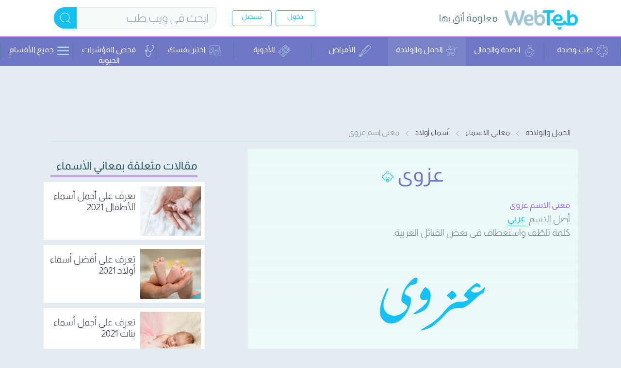

--- FILE ---
content_type: text/html; charset=utf-8
request_url: https://baby.webteb.com/baby-names/%D9%85%D8%B9%D9%86%D9%89-%D8%A7%D8%B3%D9%85-%D8%B9%D8%B2%D9%88%D9%89
body_size: 81264
content:


<!DOCTYPE html>
<html lang="ar-eg">
<head>

    <!-- Google tag (gtag.js) -->
    <script async src="https://www.googletagmanager.com/gtag/js?id=G-YWLR0PP576"></script>
    <script>
        window.dataLayer = window.dataLayer || [];
        function gtag() { dataLayer.push(arguments); }
        gtag('js', new Date());

        var hashedUserId = '';
        var isSuccessLogin = '';

        if (hashedUserId) {
            gtag('config', 'G-YWLR0PP576', { 'content_group': '/عائلة/معاني الأسماء', "user_id": hashedUserId });
        } else {
            gtag('config', 'G-YWLR0PP576', { 'content_group': '/عائلة/معاني الأسماء' });
        }

        if (isSuccessLogin && hashedUserId) {
            gtag('event', 'Login', {
                'user_id': hashedUserId
            });

            document.cookie = "LoginSuccess=; Max-Age=0; path=/; domain=.webteb.com;";
        }
    </script>

    
<link rel="dns-prefetch" href="https://static.webteb.net">
<link rel="dns-prefetch" href="https://pagead2.googlesyndication.com">
<link rel="dns-prefetch" href="https://tpc.googlesyndication.com">
<link rel="dns-prefetch" href="https://tpc.googlesyndication.com">

<meta charset="utf-8" />
<meta name="viewport" content="width=device-width,minimum-scale=1,initial-scale=1">
<title>معنى اسم عزوى - ويب طب </title>
<meta name="description" content="تعرف على معنى اسم عزوى، مشاهير يحملون هذا الاسم، وطريقة كتابة اسم عزوى باللغة الإنجليزية، واحصل على صورة للاسم بالخط العربي" />



    <meta name="keywords" content="معاني الأسماء, معنى اسم عزوى, عزوى, أصل الاسم عربي">

<link rel="canonical" href="https://baby.webteb.com/baby-names/معنى-اسم-عزوى" />


<meta name="apple-mobile-web-app-capable" content="yes">
<meta name="msapplication-config" content="none" />
<meta http-equiv="X-UA-Compatible" content="IE=Edge">
<meta name="theme-color" content="#ffffff">
<link rel="apple-touch-icon" sizes="180x180" href="https://static.webteb.net/new-webteb/favicon/apple-touch-icon.png">
<link rel="icon" type="image/png" href="https://static.webteb.net/new-webteb/favicon/favicon-16x16.png" sizes="16x16">
<link rel="icon" type="image/png" href="https://static.webteb.net/new-webteb/favicon/favicon-32x32.png" sizes="32x32">
<link rel="icon" type="image/png" href="https://static.webteb.net/new-webteb/favicon/120x120.png" sizes="120x120">
<link rel="icon" type="image/png" href="https://static.webteb.net/new-webteb/favicon/152x152.png" sizes="152x152">
<link rel="icon" type="image/png" href="https://static.webteb.net/new-webteb/favicon/76x76.png" sizes="76x76">
<link rel="manifest" href="https://static.webteb.net/new-webteb/favicon/manifest.json">
<link rel="mask-icon" href="https://static.webteb.net/new-webteb/favicon/safari-pinned-tab.svg" color="#5bbad5">
<link rel="alternate" type="application/rss+xml" title="Webteb" href="https://www.webteb.com/rss" />
<link rel="search" type="application/opensearchdescription+xml" title="ويب طب" href="https://www.webteb.com/opensearch.xml">
<link rel="author" href="https://plus.google.com/+WebTeb" />
<link rel="publisher" href="https://plus.google.com/101336294356273053162" />
<meta property="fb:pages" content="188651121219182" />
<link rel="preconnect" href="https://fonts.googleapis.com">
<link rel="preconnect" href="https://fonts.gstatic.com" crossorigin>



<script type="text/javascript">
    var _ondr = new Array();
    var _viewabilityArr = new Array();
    var Settings = {};

    Settings.URLs = {};
    Settings.Common = {};
    Settings.Common.URLs = {};
    Settings.URLs.CDNUrl = 'https://static.webteb.net';
    Settings.CdnProviderID = '0';
    Settings.IsMobile = false;
    Settings.IsMobileOrTab = false;
    Settings.IsTab = false;
    Settings.Resources = {};
    Settings.Resources.HighEventTarget = 'd2ok2wp1sn8v3w.cloudfront.net';
    Settings.EntityID = '0';
    var jAnalyticsSettings = { pageRequestKey: '', sessionKey: '', pageSequence: 0, country: {}, deviceType: null };
    jAnalyticsSettings.channel = '';
    Settings.UK = '';
    var googletag = googletag || {};
    googletag.cmd = googletag.cmd || [];
    var webtebcmd = [];
    function getDomain() { return window.location.host.substring(window.location.host.lastIndexOf(".", window.location.host.lastIndexOf(".") - 1) + 1) } function setCookie(a, b, c, d, e, f) { var g = null; if (void 0 !== c) { var h = new Date; f || (f = 0), h = new Date(h.getTime() + 24 * c * 60 * 60 * 1e3 + 60 * f * 1e3), g = h.toUTCString() } var i = e ? window.location.host : getDomain(), j = escape(b) + (null == g ? "" : "; expires=" + g) + "; domain=." + i; d ? j = j + "; path=" + d : j += "; path=/"; var k = a + "=" + j; document.cookie = k } function getCookieValue(a) { for (var b = a + "=", c = document.cookie.split(";"), d = 0; d < c.length; d++) { for (var e = c[d]; " " === e.charAt(0);)e = e.substring(1); if (e.indexOf(b) !== -1) return e.substring(b.length, e.length) } return "" }
</script>


<script>
        (function (i, s, o, g, r, a, m) {
            i['GoogleAnalyticsObject'] = r; i[r] = i[r] || function () {
                (i[r].q = i[r].q || []).push(arguments)
            }, i[r].l = 1 * new Date(); a = s.createElement(o),
            m = s.getElementsByTagName(o)[0]; a.async = 1; a.src = g; m.parentNode.insertBefore(a, m)
        })(window, document, 'script', '//www.google-analytics.com/analytics.js', 'ga');
        ga('create', 'UA-27175568-1', { 'cookieDomain': 'webteb.com' });

        ga('send', 'pageview'
);

        var eventTimeoutSeconds = 90;
        var eventTimeout = null;
        var deviceType = null;
        var deviceType = jAnalyticsSettings.deviceType;
        var requestKey = jAnalyticsSettings.pageRequestKey;
        var visitorKey = jAnalyticsSettings.visitorKey;
        var highEventTarget = 'd2ok2wp1sn8v3w.cloudfront.net';
        function ps(n,o,e){n.push(o+"="+encodeURIComponent(e))}
        function addJEvent(e, s, t, p, i, r, a, v, c, n, d) { try { var o = "ev", u = []; ps(u, "c", e), ps(u, "a", s), t && ps(u, "l", t), p && ps(u, "v", p), ps(u, "deviceType", deviceType), ps(u, "requestKey", requestKey), ps(u, "pk", jAnalyticsSettings.pageKey),ps(u,"visitorKey",visitorKey),ps(u,"ver",(new Date).getTime()),ps(u,"initiator","js"),i&&ps(u,"c1",i),r&&ps(u,"c2",r),a&&ps(u,"c3",a),(v||0===v)&&ps(u,"value1",v),(c||0===c)&&ps(u,"value2",c),(n||0===n)&&ps(u,"value3",n),d&&ps(u,"cb",d);var y=u.join("&"),g=defaultEventTarget;"jserror"===e&&(g=highEventTarget);var h="//"+g+"/"+o+".gif?"+y,l=document.createElement("img");l.width="0",l.height="0",l.src=h,document.body.appendChild(l)}catch(m){}}
        function AddGAPageView(a,b,c){return void 0!=a&&(a=a.split("#")[0],void 0!=b&&0==b&&(a=a.split("webteb.com")[1]),"undefined"!=typeof ga&&("undefined"==c&&(c=!1),c&&(""!=contentCategoryName&&(ga("set","dimension1",contentCategoryName),""!=mainCategoryName&&ga("set","dimension3",mainCategoryName)),""!=verticalName&&ga("set","dimension2",verticalName)),null!=eventTimeout&&(clearTimeout(eventTimeout),eventTimeout=null),ga("send","pageview",{page:a})),"undefined"!=typeof clicky&&a.indexOf("virtual")==-1&&a.indexOf("phoneview")==-1&&clicky.log(a,null,"pageview"),addJEvent("VirtualPage","Navigate",a,null,contentCategoryName,mainCategoryName,verticalName),!1)}
        function AddGAEvent(e, n, t, l, u, i, o, d, v, a, r) { var g = !1; "undefined" != typeof ga && (void 0 !== t && null !== t && (t = String(t)), void 0 !== l && null !== l && (l = parseInt(l), isNaN(l) && (l = null)), void 0 !== u && null !== u && 1 != u && (u = "true" == String(u).toLowerCase() ? 1 : null), u ? ga("send", "event", e, n, t, l, { nonInteraction: 1 }) : (null != eventTimeout && (clearTimeout(eventTimeout), eventTimeout = null), ga("send", "event", e, n, t, l), g = !0)), addJEvent(e, n, t, l, i, o, d, v, a, r, g) }

        var contentCategoryName = '';
        var mainCategoryName = '';
        var verticalName = '';
        var pageName = decodeURI(''+'/'+'BabyNames'+'/'+'DetailsName');

        jAnalyticsSettings.contentCategoryName = contentCategoryName;
        jAnalyticsSettings.mainCategoryName = mainCategoryName;
        jAnalyticsSettings.verticalName = verticalName;
        jAnalyticsSettings.userKey = Settings.UK;
        jAnalyticsSettings.pageName = pageName;
        jAnalyticsSettings.entityId = '0';
        jAnalyticsSettings.analyticsDomain = 'webteb.com';
</script>

<script async type='text/javascript' src='https://static.webteb.net/resources/production/baby/js/allPages_-36856697530_51-15070272750'></script>

    
    <script type="text/javascript">
    function getDomain() { return window.location.host.substring(window.location.host.lastIndexOf(".", window.location.host.lastIndexOf(".") - 1) + 1) } function setCookie(a, b, c, d, e, f) { var g = null; if (void 0 !== c) { var h = new Date; f || (f = 0), h = new Date(h.getTime() + 24 * c * 60 * 60 * 1e3 + 60 * f * 1e3), g = h.toUTCString() } var i = e ? window.location.host : getDomain(), j = escape(b) + (null == g ? "" : "; expires=" + g) + "; domain=." + i; d ? j = j + "; path=" + d : j += "; path=/"; var k = a + "=" + j; document.cookie = k } function getCookieValue(a) { for (var b = a + "=", c = document.cookie.split(";"), d = 0; d < c.length; d++) { for (var e = c[d]; " " === e.charAt(0);)e = e.substring(1); if (e.indexOf(b) !== -1) return e.substring(b.length, e.length) } return "" }
    generateGUID = (typeof (window.crypto) != 'undefined' && typeof (window.crypto.getRandomValues) != 'undefined') ? function () { var buf = new Uint16Array(8); window.crypto.getRandomValues(buf); var S4 = function (num) { var ret = num.toString(16); while (ret.length < 4) { ret = "0" + ret } return ret }; return (S4(buf[0]) + S4(buf[1]) + "-" + S4(buf[2]) + "-" + S4(buf[3]) + "-" + S4(buf[4]) + "-" + S4(buf[5]) + S4(buf[6]) + S4(buf[7])) } : function () { return 'xxxxxxxx-xxxx-4xxx-yxxx-xxxxxxxxxxxx'.replace(/[xy]/g, function (c) { var r = Math.random() * 16 | 0, v = c == 'x' ? r : (r & 0x3 | 0x8); return v.toString(16) }) }
    function getVisitorKey() {
        var vk = getCookieValue("_an_visitorid"); if (!vk) { vk = generateGUID(); var exdate = (new Date((new Date()).getTime() + (3650 * 24 * 60 * 60 * 1000))).toUTCString(); document.cookie = "_an_visitorid=" + vk + ";path=/;domain=" + jAnalyticsSettings.analyticsDomain + '; expires=' + exdate }
        return vk
    }
    jAnalyticsSettings.visitorKey = getVisitorKey(); jAnalyticsSettings.pageKey = jAnalyticsSettings.pageRequestKey + "_" + new Date().getTime() + "_" + jAnalyticsSettings.visitorKey; function getAdd(s) {
        var data = {}; data.ifc = document.getElementsByTagName("iframe").length; data.vc = document.getElementsByTagName("video").length; data.ps = document.getElementsByTagName('HTML')[0].outerHTML.length; var links = document.getElementsByTagName("link"); data.ic = document.images.length; data.cc = 0; for (var j = 0; j < links.length; j++) { if (links[j].getAttribute('rel') === 'stylesheet') data.cc++ }
        data.ssc = 0; var scripts = document.getElementsByTagName("script"); for (var j = 0; j < scripts.length; j++) { if (scripts[j].getAttribute('src')) data.ssc++ }
        for (var p in data) { ps(s, p, data[p]) }
        ps(s, 'pk', jAnalyticsSettings.pageKey); ps(s, 'rk', jAnalyticsSettings.pageRequestKey); ps(s, 'vk', jAnalyticsSettings.visitorKey)
    }
    function getScrollOffset() { return (window.pageYOffset || document.documentElement.scrollTop) - (document.documentElement.clientTop || 0) }
    function getDocumentHeight() { return Math.max(document.body.scrollHeight, document.body.offsetHeight, document.documentElement.clientHeight, document.documentElement.scrollHeight, document.documentElement.offsetHeight) }
    function getViewHeight() { return Math.max(document.documentElement.clientHeight, window.innerHeight || 0) }
    function ps(s, k, v) { s.push(k + "=" + encodeURIComponent(v)) }
    function addTech(s) { var ws = window.screen; ps(s, 'wi', ws.availWidth); ps(s, 'he', ws.availHeight); ps(s, 'cd', ws.colorDepth); ps(s, 'pd', ws.pixelDepth); if (window.orientation) ps(s, 'or', window.orientation); else if (ws.orientation) ps(s, 'or', ws.orientation.type); else if (ws.mozOrientation) ps(s, 'or', ws.mozOrientation); var na = navigator; ps(s, 'acn', na.appCodeName); ps(s, 'ce', na.cookieEnabled); ps(s, 'la', na.language); ps(s, 'pr', na.product); ps(s, 've', na.vendor); ps(s, 'pl', na.platform) }
    function gpd(excludeTiming) {
        var s = []; ps(s, 'url', decodeURIComponent(window.location.href)); var links = document.getElementsByTagName("link"); var canonicalUrl = ''; for (var j = 0; j < links.length; j++) { if (links[j].getAttribute('rel') === 'canonical') { canonicalUrl = decodeURIComponent(links[j].getAttribute('href')); break } }
        ps(s, 'ca', canonicalUrl); ps(s, 're', document.referrer); ps(s, 'pk', jAnalyticsSettings.pageKey); ps(s, 'rk', jAnalyticsSettings.pageRequestKey); ps(s, 'sk', jAnalyticsSettings.sessionKey); ps(s, 'vk', jAnalyticsSettings.visitorKey); ps(s, 'seq', jAnalyticsSettings.pageSequence); ps(s, 'ccn', jAnalyticsSettings.contentCategoryName); ps(s, 'mcn', jAnalyticsSettings.mainCategoryName); ps(s, 'vn', jAnalyticsSettings.verticalName); ps(s, 'uk', jAnalyticsSettings.userKey); ps(s, 'fn', jAnalyticsSettings.pageName); ps(s, 'ei', jAnalyticsSettings.entityId); if (jAnalyticsSettings.channel) ps(s, 'ch', jAnalyticsSettings.channel); addTech(s); try {
            if (!!window.performance.navigation) { ps(s, 'redirectCount', window.performance.navigation.redirectCount); ps(s, 'type', window.performance.navigation.type) }
            if (!excludeTiming) { var timing = window.performance.timing; var ps1 = ['navigationStart', 'unloadEventStart', 'unloadEventEnd', 'redirectStart', 'redirectEnd', 'fetchStart', 'domainLookupStart', 'domainLookupEnd', 'connectStart', 'connectEnd', 'secureConnectionStart', 'requestStart', 'responseStart', 'responseEnd', 'domLoading']; for (var i = 0; i < ps1.length; i++) { var p = ps1[i]; ps(s, p, timing[p]) } }
        } catch (e) { }
        return s
    }
    function spv() {
        var str; try { var s = gpd(); ps(s, 'ver', new Date().getTime()); str = s.join("&") } catch (e) { var se = []; ps(se, 'error', e); ps(se, 'errorMsg', e.message); ps(se, 'url', window.location.href); ps(se, 'useragent', navigator.userAgent); str = se.join("&") }
    }
    var _sendPingTimer = -1; function sendPing(pingData) {
        var se = []; ps(se, 'ver', new Date().getTime()); ps(se, 'requestKey', jAnalyticsSettings.pageRequestKey); ps(se, 'pk', jAnalyticsSettings.pageKey); if (pingData) {
            for (var p in pingData)
                ps(se, p, pingData[p]);
        }
    }
    _sendPingTimer = setTimeout(sendPing, 10000); function getPingInfo() { var pd = {}; pd.so = getScrollOffset(); pd.dh = getDocumentHeight(); pd.vh = getViewHeight(); return pd }
    var _drSent = !1; _ondr.push(function () { if (_drSent) return; _drSent = !0; var s = []; getAdd(s); ps(s, 'ver', new Date().getTime()); var str = s.join("&"); }); spv()
</script>
    <script defer src="https://cdnjs.cloudflare.com/ajax/libs/jquery-cookie/1.4.1/jquery.cookie.min.js"></script>
<script type="text/javascript">
    window.addEventListener("message", receiveMessagePush, false);
    navigator.permissions.query({ name: 'notifications' })
        .then(function (permissionStatus) {

            permissionStatus.onchange = function () {
                if (this.state == 'prompt') {
                    setCookieProperties('permissionType', null, { expires: 0 }, null, '.webteb.com');
                    console.log('notifications permission state has changed to ', this.state);
                }
            };
        });
    function receiveMessagePush(event) {
        var eventData = event.data

        if (eventData.type == "pushNotificationInfo") {
            var links = document.getElementsByTagName("link");
            var canonicalUrl = '';
            for (var j = 0; j < links.length; j++) {
                if (links[j].getAttribute('rel') === 'canonical') {
                    canonicalUrl = decodeURIComponent(links[j].getAttribute('href'));
                    break;
                }
            }

            if (!canonicalUrl)
                canonicalUrl = window.location.href;

            var result = {
                jAnalyticsSettings: jAnalyticsSettings,
                pageCanonicalUrl: canonicalUrl,
                verticalName: verticalName,
                contentCategoryName: contentCategoryName,
                pageName: pageName,
                entityId: Number(Settings.EntityID)
            }

            event.source.postMessage({
                type: "pushNotificationInfo-result",
                data: result
            }, "*");
        }

        var Cookie = getCookieValue('permissionType');
        //var Cookie = document.cookie('permissionType');
        if (eventData.data != undefined && (eventData.data.action == "permission_granted_app" || eventData.data.action == "permission_blocked_app")) {
            if (Cookie == null || Cookie == "null" || Cookie == "") {

                setCookieProperties('permissionType', eventData.data.action, { expires: 365 }, null, '.webteb.com');
            }
            window.sessionStorage.setItem("permissionType", eventData.data.action);
        }

        var cookieValue = getCookieValue('permissionType');
    
    }

    function setCookieProperties(cName, value, exdays, path, subDomain, exMinutes) {
        var expires = null;
        if (exdays !== undefined) {
            var exdate = new Date();
            //exdate.setDate(exdate.getDate() + exdays);
            if (!exMinutes) exMinutes = 0;
            exdate = new Date(exdate.getTime() + (exdays * 24 * 60 * 60 * 1000) + (exMinutes * 60 * 1000));
            expires = exdate.toUTCString();
        }
        var domain = subDomain;
        var cValue = escape(value) + ((expires == null) ? '' : '; expires=' + expires) + '; domain=' + domain;

        var cookieString = cName + "=" + cValue;
        document.cookie = cookieString;
        //if (!subDomainOnly)
        //    setCookie(cName, value, exdays, path, true);
    }

    function UpdateNotificationsAnalytics(increaseAccepted, increaseDeclined) {
        var _url = '/pushnotifications/updatepushnotificationsanalytics';
        _url = _url + "?" + "increaseaccepted=" + increaseAccepted + "&" + "increasedeclined=" + increaseDeclined;
        $.ajax({
            url: _url,

            xhrFields: {
                withCredentials: true
            },
            type: 'get',
        });
    }
    setTimeout(function () {
        var ifrm = document.createElement('iframe');
        ifrm.setAttribute('id', 'ifrmPushNotifications'); // assign an id
        ifrm.setAttribute('width', '0');
        ifrm.setAttribute('height', '0');
        ifrm.setAttribute('title', 'Push Notification');
        document.body.appendChild(ifrm); // to place at end of document

        // assign url
        ifrm.setAttribute('src', '/pushnotifications/tokenmanager');
    }, 5000)
</script>
    
    
<meta property="og:title" content="ما رأيك باسم طفلي القادم؟ لقد اخترته بمساعدة محرك بحث الأسماء من ويب طب ، أليس رائعاً؟" />
<meta property="og:type" content="article" />
<meta property="og:url" content="https://www.webteb.combaby-names/معنى-اسم-عزوى" />

    <meta property="og:image" content="https://static.webteb.net/names/عزوى.png" />

    <meta property="og:image:width" content="420" />
    <meta property="og:image:height" content="200" />

<meta property="og:image:type" content="image/jpeg" />
<meta property="og:site_name" content="Webteb" />
<meta property="fb:app_id" content="264058313712135" />
<meta property="og:description" content="تعرف على معنى اسم عزوى، مشاهير يحملون هذا الاسم، وطريقة كتابة اسم عزوى باللغة الإنجليزية، واحصل على صورة للاسم بالخط العربي" />
<meta name="twitter:card" content="summary_large_image" />
<meta name="twitter:site" content="@WebTeb_com" />
<meta name="twitter:creator" content="@WebTeb_com" />
<meta name="twitter:title" content="ما رأيك باسم طفلي القادم؟ لقد اخترته بمساعدة محرك بحث الأسماء من ويب طب ، أليس رائعاً؟" />
<meta name="twitter:description" content="تعرف على معنى اسم عزوى، مشاهير يحملون هذا الاسم، وطريقة كتابة اسم عزوى باللغة الإنجليزية، واحصل على صورة للاسم بالخط العربي" />
<meta name="twitter:url" content="https://www.webteb.combaby-names/معنى-اسم-عزوى" />

    <meta property="twitter:image" content="https://static.webteb.net/names/عزوى.png" />



    <script src="/assets/lib/jquery/dist/jquery.min.js"></script>

    <script type="text/javascript">
        function getCookie(name) {
            var nameEQ = name + "=";
            var ca = document.cookie.split(';');
            for (var i = 0; i < ca.length; i++) {
                var c = ca[i];
                while (c.charAt(0) == ' ')
                    c = c.substring(1, c.length);
                if (c.indexOf(nameEQ) == 0)
                    return c.substring(nameEQ.length, c.length);
            }
            return null;
        }

        window.mobilecheck = function () {
            var check = false;
            (
                function (a) {
                    if (/(android|bb\d+|meego).+mobile|avantgo|bada\/|blackberry|blazer|compal|elaine|fennec|hiptop|iemobile|ip(hone|od)|iris|kindle|lge |maemo|midp|mmp|mobile.+firefox|netfront|opera m(ob|in)i|palm( os)?|phone|p(ixi|re)\/|plucker|pocket|psp|series(4|6)0|symbian|treo|up\.(browser|link)|vodafone|wap|windows ce|xda|xiino/i.test(a) || /1207|6310|6590|3gso|4thp|50[1-6]i|770s|802s|a wa|abac|ac(er|oo|s\-)|ai(ko|rn)|al(av|ca|co)|amoi|an(ex|ny|yw)|aptu|ar(ch|go)|as(te|us)|attw|au(di|\-m|r |s )|avan|be(ck|ll|nq)|bi(lb|rd)|bl(ac|az)|br(e|v)w|bumb|bw\-(n|u)|c55\/|capi|ccwa|cdm\-|cell|chtm|cldc|cmd\-|co(mp|nd)|craw|da(it|ll|ng)|dbte|dc\-s|devi|dica|dmob|do(c|p)o|ds(12|\-d)|el(49|ai)|em(l2|ul)|er(ic|k0)|esl8|ez([4-7]0|os|wa|ze)|fetc|fly(\-|_)|g1 u|g560|gene|gf\-5|g\-mo|go(\.w|od)|gr(ad|un)|haie|hcit|hd\-(m|p|t)|hei\-|hi(pt|ta)|hp( i|ip)|hs\-c|ht(c(\-| |_|a|g|p|s|t)|tp)|hu(aw|tc)|i\-(20|go|ma)|i230|iac( |\-|\/)|ibro|idea|ig01|ikom|im1k|inno|ipaq|iris|ja(t|v)a|jbro|jemu|jigs|kddi|keji|kgt( |\/)|klon|kpt |kwc\-|kyo(c|k)|le(no|xi)|lg( g|\/(k|l|u)|50|54|\-[a-w])|libw|lynx|m1\-w|m3ga|m50\/|ma(te|ui|xo)|mc(01|21|ca)|m\-cr|me(rc|ri)|mi(o8|oa|ts)|mmef|mo(01|02|bi|de|do|t(\-| |o|v)|zz)|mt(50|p1|v )|mwbp|mywa|n10[0-2]|n20[2-3]|n30(0|2)|n50(0|2|5)|n7(0(0|1)|10)|ne((c|m)\-|on|tf|wf|wg|wt)|nok(6|i)|nzph|o2im|op(ti|wv)|oran|owg1|p800|pan(a|d|t)|pdxg|pg(13|\-([1-8]|c))|phil|pire|pl(ay|uc)|pn\-2|po(ck|rt|se)|prox|psio|pt\-g|qa\-a|qc(07|12|21|32|60|\-[2-7]|i\-)|qtek|r380|r600|raks|rim9|ro(ve|zo)|s55\/|sa(ge|ma|mm|ms|ny|va)|sc(01|h\-|oo|p\-)|sdk\/|se(c(\-|0|1)|47|mc|nd|ri)|sgh\-|shar|sie(\-|m)|sk\-0|sl(45|id)|sm(al|ar|b3|it|t5)|so(ft|ny)|sp(01|h\-|v\-|v )|sy(01|mb)|t2(18|50)|t6(00|10|18)|ta(gt|lk)|tcl\-|tdg\-|tel(i|m)|tim\-|t\-mo|to(pl|sh)|ts(70|m\-|m3|m5)|tx\-9|up(\.b|g1|si)|utst|v400|v750|veri|vi(rg|te)|vk(40|5[0-3]|\-v)|vm40|voda|vulc|vx(52|53|60|61|70|80|81|83|85|98)|w3c(\-| )|webc|whit|wi(g |nc|nw)|wmlb|wonu|x700|yas\-|your|zeto|zte\-/i.test(a.substr(0, 4)))
                        check = true;
                }
            )(
                navigator.userAgent || navigator.vendor || window.opera
            );
            return check;
        }

        window.tabletcheck = function () {
            var check = false;
            (
                function (a) {
                    if (navigator.userAgent.toLowerCase().match(/tablet|ipad/i)) check = true
                }
            )(
                navigator.userAgent || navigator.vendor || window.opera
            );

            var userAgent = navigator.userAgent.toLowerCase();
            if (!check) {
                if ((userAgent.search("android") > -1) && !(userAgent.search("mobile") > -1)) {
                    check = true;
                }
            }
            return check;
        }

        window.devicecheck = function () {
            if (window.tabletcheck()) {
                return "tablet";
            } else if (window.mobilecheck()) {
                return "mobile";
            } else {
                return "desktop";
            }
        }

        var checkScenario = function (pos) {
            var deviceCheck = window.devicecheck();
            var innerWidth = window.innerWidth;
            var scenario = 'desktop';

            if (deviceCheck == 'mobile' || innerWidth < 768) {
                scenario = 'mobile';
            } else if (deviceCheck == 'tablet') {
                scenario = 'tablet';
            }

            return scenario;
        }

        var checkMyRelatedScenario = function () {
            var deviceCheck = window.devicecheck();
            var innerWidth = window.innerWidth;
            var scenario = 'desktop';

            if (deviceCheck == 'mobile' || (deviceCheck == 'tablet' && innerWidth < 768)) {
                scenario = 'mobile';
            }

            return scenario;
        }

        var signal = {
            "User": {
                "UserId": null, //UUID
                "Gender": "" !== "" ? "" : null, //The state of being male or female
                "Age": "" !== "" ? "" : null, //Fixed Age
                "Country": null,//Country of the user. Must be ISO Alpha-2 code. e.g, 'AE' | 'SA' | 'KW'
                "EmailHash": null
            },
            "Content": {
                "Topic": "الحمل والولادة" !== "" ? "الحمل والولادة" : "الرئيسية",  //Category of the page
                "sTopic": null, //Sub category of the page
                "Keywords": "معاني الأسماء, معنى اسم عزوى, عزوى, أصل الاسم عربي", //Keywords for the page
                "ArticleId": "" !== "" ? "" : null, //CMS ID of the article
                "ArticleTitle": "" !== "" ? "" : null, //Title of the page (article page)
                "ArticleAuthorName": "" !== "" ? "" : null, //Name of the author/s
                "ArticlePublishDate": "" !== "" ? "" : null,  //Publish date/time of article. Must be in the ISO string format e.g. 2020-01-05T21:00:00.000Z
                "ContentType": "page", //Type of the Media hosted on the page
                "SearchTerm": "" !== "" ? "" : null, //Search term typed by user
                "Platform": 'web', //Platform type
                "isVideo": 'False', //Boolean showing if page has a video or not
                "ContentCategoryLevel1Id": "448",
                "ContentCategoryLevel2Id": "",
                "EnglishMainCategory": "Family",
                "ArabicMainCategory": "عائلة",
                "EnglishSubCategory1": "Names' meanings",
                "ArabicSubCategory1": "معاني الأسماء",
            },
            "Page": {
                "ChannelLevel1": "Pregnancy_Birth", //Name of the Page type (Homepage | Medicine_health | Pregnancy_Birth | Forums | SponsoredPage)
            }
        }

        $(document).ready(function () {

            if (0) {
                signal.Content.EnglishSubCategory2 = "Names' meanings";
                signal.Content.ArabicSubCategory2 = "معاني الأسماء";
            }

            var userGender = $(".user-Gender").text();
            signal.User.Gender = userGender != "" && userGender != "null" ? userGender : null;

            var userAge = $(".user-Age").text();
            signal.User.Age = userAge > 0 ? userAge : null;

            var userEmail = $(".user-email").text();
            if (userEmail) {
                const userEmailHash = sha256(userEmail);
                signal.User.EmailHash = userEmailHash
            }

            var countryCode = window.getCookie("country-code");
            signal.User.Country = countryCode;
        });

        function createScriptElement(src) {
            var elm = document.createElement("script");
            elm.defer = !0;
            elm.type = "text/javascript";
            var b2 = "https:" == document.location.protocol;
            elm.src = src.toString();
            b2 = document.getElementsByTagName("script")[0];
            b2.parentNode.insertBefore(elm, b2);
        }

        var sha256 = function sha256(ascii) {
            function rightRotate(value, amount) {
                return (value >>> amount) | (value << (32 - amount));
            };

            var mathPow = Math.pow;
            var maxWord = mathPow(2, 32);
            var lengthProperty = 'length'
            var i, j; // Used as a counter across the whole file
            var result = ''

            var words = [];
            var asciiBitLength = ascii[lengthProperty] * 8;

            //* caching results is optional - remove/add slash from front of this line to toggle
            // Initial hash value: first 32 bits of the fractional parts of the square roots of the first 8 primes
            // (we actually calculate the first 64, but extra values are just ignored)
            var hash = sha256.h = sha256.h || [];
            // Round constants: first 32 bits of the fractional parts of the cube roots of the first 64 primes
            var k = sha256.k = sha256.k || [];
            var primeCounter = k[lengthProperty];
            /*/
            var hash = [], k = [];
            var primeCounter = 0;
            //*/

            var isComposite = {};
            for (var candidate = 2; primeCounter < 64; candidate++) {
                if (!isComposite[candidate]) {
                    for (i = 0; i < 313; i += candidate) {
                        isComposite[i] = candidate;
                    }
                    hash[primeCounter] = (mathPow(candidate, .5) * maxWord) | 0;
                    k[primeCounter++] = (mathPow(candidate, 1 / 3) * maxWord) | 0;
                }
            }

            ascii += '\x80' // Append Ƈ' bit (plus zero padding)
            while (ascii[lengthProperty] % 64 - 56) ascii += '\x00' // More zero padding
            for (i = 0; i < ascii[lengthProperty]; i++) {
                j = ascii.charCodeAt(i);
                if (j >> 8) return; // ASCII check: only accept characters in range 0-255
                words[i >> 2] |= j << ((3 - i) % 4) * 8;
            }
            words[words[lengthProperty]] = ((asciiBitLength / maxWord) | 0);
            words[words[lengthProperty]] = (asciiBitLength)

            // process each chunk
            for (j = 0; j < words[lengthProperty];) {
                var w = words.slice(j, j += 16); // The message is expanded into 64 words as part of the iteration
                var oldHash = hash;
                // This is now the undefinedworking hash", often labelled as variables a...g
                // (we have to truncate as well, otherwise extra entries at the end accumulate
                hash = hash.slice(0, 8);

                for (i = 0; i < 64; i++) {
                    var i2 = i + j;
                    // Expand the message into 64 words
                    // Used below if
                    var w15 = w[i - 15], w2 = w[i - 2];

                    // Iterate
                    var a = hash[0], e = hash[4];
                    var temp1 = hash[7]
                        + (rightRotate(e, 6) ^ rightRotate(e, 11) ^ rightRotate(e, 25)) // S1
                        + ((e & hash[5]) ^ ((~e) & hash[6])) // ch
                        + k[i]
                        // Expand the message schedule if needed
                        + (w[i] = (i < 16) ? w[i] : (
                            w[i - 16]
                            + (rightRotate(w15, 7) ^ rightRotate(w15, 18) ^ (w15 >>> 3)) // s0
                            + w[i - 7]
                            + (rightRotate(w2, 17) ^ rightRotate(w2, 19) ^ (w2 >>> 10)) // s1
                        ) | 0
                        );
                    // This is only used once, so *could* be moved below, but it only saves 4 bytes and makes things unreadble
                    var temp2 = (rightRotate(a, 2) ^ rightRotate(a, 13) ^ rightRotate(a, 22)) // S0
                        + ((a & hash[1]) ^ (a & hash[2]) ^ (hash[1] & hash[2])); // maj

                    hash = [(temp1 + temp2) | 0].concat(hash); // We don't bother trimming off the extra ones, they're harmless as long as we're truncating when we do the slice()
                    hash[4] = (hash[4] + temp1) | 0;
                }

                for (i = 0; i < 8; i++) {
                    hash[i] = (hash[i] + oldHash[i]) | 0;
                }
            }

            for (i = 0; i < 8; i++) {
                for (j = 3; j + 1; j--) {
                    var b = (hash[i] >> (j * 8)) & 255;
                    result += ((b < 16) ? 0 : '') + b.toString(16);
                }
            }
            return result;
        };
    </script>

    <style type="text/css">.social-share a{background:rgba(0,0,0,0) none repeat scroll 0 0;float:right;margin:0 .6rem}.social-share{display:table;margin:0 auto 1rem}.social-share span{float:right;font-size:.89rem;padding-right:.3rem;line-height:1.2}.social-share .facebook{color:#396098}.social-share .twitter{color:#000}.social-share .whatsapp{color:#69bd43}.social-share em{float:right;font-size:1.2rem;line-height:1rem}.social-share .facebook span{padding-right:.1rem}.social a em{display:inline-flex;justify-content:center;align-items:center}.icon-x-twitter-black:before{content:url("data:image/svg+xml,%3Csvg xmlns='http://www.w3.org/2000/svg' viewBox='0 0 512 512'%3E%3Cpath d='M389.2 48h70.6L305.6 224.2 487 464H345L233.7 318.6 106.5 464H35.8L200.7 275.5 26.8 48H172.4L272.9 180.9 389.2 48zM364.4 421.8h39.1L151.1 88h-42L364.4 421.8z' fill='black' /%3E%3C/svg%3E");display:inline-block;margin:auto;line-height:0;font-family:none;width:20px;color:#fff}.icon-x-twitter-white:before{content:url("data:image/svg+xml,%3Csvg xmlns='http://www.w3.org/2000/svg' viewBox='0 0 512 512'%3E%3Cpath d='M389.2 48h70.6L305.6 224.2 487 464H345L233.7 318.6 106.5 464H35.8L200.7 275.5 26.8 48H172.4L272.9 180.9 389.2 48zM364.4 421.8h39.1L151.1 88h-42L364.4 421.8z' fill='white' /%3E%3C/svg%3E");top:0;display:inline;font-size:24px;margin:auto;line-height:0;font-family:none;width:29px;color:#fff}.footer-social{vertical-align:middle;display:inline-flex}.breadcrumb{border-bottom:1px solid #bcdee8;margin-bottom:1rem;overflow:hidden;padding:.5rem 0 .3rem}.breadcrumb li{float:right;font-size:.8rem;margin-left:1.2rem;position:relative;padding:.2rem 0}.breadcrumb li a{color:#29333f}.breadcrumb li::before{color:#90a6af;font-size:.45rem;left:-.8rem;position:absolute;top:.5rem}.breadcrumb li:last-child::before{display:none}.breadcrumb li:last-child{margin-left:0}.text-nowrap{white-space:nowrap}@media only screen and (min-width:47.9375rem){.breadcrumb li{font-size:1rem;margin-left:2rem}.breadcrumb li::before{font-size:.65rem;left:-1.3rem;top:.6rem}.breadcrumb{padding-top:1rem}}.breadcrumb li a span{display:flex}.name-head h1{color:#7078c6;display:table;font-size:2.5rem;margin-right:auto;margin-left:auto}.name-head h1 .i-icon-boy{color:#16c1f5}.name-head h1 .i-icon-girl{color:#fd89dd}.name-head h1 .i-icon-both{color:#a371fc}.name-head h1 em{line-height:1.2rem;display:inline-block;margin-top:22px;float:left;margin-right:8px;font-size:1.2rem}.share-wrap .social-share .bold{display:none}.name .social-share em{width:30px;height:30px;border-radius:100%;font-size:1.1rem;padding-top:6px;color:#fff}.name .icon-whatsapp{background:#82c45f;padding-top:6px !important;padding-left:2px}.name .icon-fb{background:#4f75a3}.name .icon-twitter{background:#4bc4f1}.share-wrap .shared{margin-bottom:.8rem;display:inline-block;position:relative;background:#e5f4f7;height:1.75rem;padding:0 1.2rem;color:#249dc2;line-height:1.625rem;margin-top:1rem}.name-details .title{margin-bottom:.5rem;font-size:1.09rem}.name-details .title+p{margin-bottom:0}.name-details .section{margin-bottom:1rem}.name-details{border-bottom:1px solid #d0ebf6;margin-top:.6rem;padding-bottom:.6rem;display:inline-block;width:100%;margin-bottom:1rem}.name-details~.section{padding-bottom:1.7rem;margin-bottom:2rem}.name-head .section .title{font-size:1.09rem;margin-bottom:.5rem}.name-head .section{border-bottom:0;margin-bottom:1rem}.name-head .origin a{color:#16c1f5;padding-bottom:.35rem;position:relative;top:-2px;margin-right:2px}.names .name-head .link::before{background:#16c1f5}.shared .arrow-left{width:0;height:0;border-bottom:14px solid transparent;border-top:14px solid transparent;border-right:10px solid #fff;font-size:0;line-height:0;right:0}.shared .arrow-right{width:0;height:0;border-bottom:14px solid transparent;border-top:14px solid transparent;border-left:10px solid #fff;font-size:0;line-height:0;left:0}.shared span{position:absolute;top:0}@media only screen and (min-width:48rem){.name-head h1{font-size:2.6rem}.name-head h1 em{font-size:1.5rem;margin-top:17px}div .name-details .title{font-size:1.2rem}}@font-face{font-family:'names-font';src:url('https://static.webteb.net/new-webteb/names/fonts/baby-namesb.eot?');src:url('https://static.webteb.net/new-webteb/names/fonts/baby-namesb.eot?#iefix') format('embedded-opentype'),url('https://static.webteb.net/new-webteb/names/fonts/baby-namesb.woff2') format('woff2'),url('https://static.webteb.net/new-webteb/names/fonts/baby-namesb.woff') format('woff'),url('https://static.webteb.net/new-webteb/names/fonts/baby-namesb.ttf') format('truetype'),url('https://static.webteb.net/new-webteb/names/fonts/baby-namesb.svg#FarsiSimpleBold') format('svg');font-weight:normal;font-style:normal}@font-face{font-family:"names-i";src:url("https://static.webteb.net/new-webteb/names/iconfontb.eot?");src:url("https://static.webteb.net/new-webteb/names/iconfontb.eot?#iefix") format("embedded-opentype"),url("https://static.webteb.net/new-webteb/names/iconfontb.woff") format("woff"),url("https://static.webteb.net/new-webteb/names/iconfontb.ttf") format("truetype"),url("https://static.webteb.net/new-webteb/names/iconfontb.svg#iconfont") format("svg");font-weight:normal;font-style:normal}.names [class*="i-icon-"]:before{font-family:"names-i" !important;font-style:normal !important;font-weight:normal !important;font-variant:normal !important;text-transform:none !important;speak:none;line-height:1;-webkit-font-smoothing:antialiased;-moz-osx-font-smoothing:grayscale}.i-icon-girl:before,.i-icon-female:before{content:"a"}.i-icon-both:before{content:"b"}.i-icon-boy:before,.i-icon-male:before{content:"c"}.search-list .i-icon-both{font-size:1.4rem;color:#a371fc;margin-top:5px}.names .content{float:right;width:100%;padding:0 1rem;position:relative;background:url(https://static.webteb.net/new-webteb/names/n-bg2.png) repeat transparent;background-size:100%}.section{position:relative;margin-bottom:3rem}html body{color:#78858f}.names .bg{background:url("https://static.webteb.net/new-webteb/names/n-bg2.png") repeat scroll 0 0 transparent;position:absolute;width:100%;height:371px;right:0;top:0}.names p{line-height:1.3}.names .title{color:#a371fc;font-size:1.2rem;margin-bottom:1.5rem;display:block}.desc{line-height:1.4}.read-more em{transform:rotate(90deg);display:inline-block;font-size:.7rem}.read-more{margin-bottom:3rem;display:block;text-align:center}.names .link{position:relative;padding-bottom:.4rem;color:#79838d;display:inline-block}.names .link::before{content:"";position:absolute;right:0;bottom:0;background:#babfc5;display:inline-block;width:100%;height:1px}.text-center{text-align:center}.main-content{background:#fff}@media only screen and (min-width:48rem){.names .title{font-size:1.5rem}.main-content{font-size:1.2rem}}.no-js .lazy{display:none}img:not([src]):not([srcset]){visibility:hidden}img{max-width:100%}#customalert-overlay,#customconfirm-overlay{display:none;opacity:.5;position:fixed;top:0;left:0;width:100vw;height:100vh;z-index:2147483647;background:#000}.customalert{background-color:#f7fafb;color:#2b5464;font-family:'Almarai';font-weight:400;font-style:normal;border-radius:5px;width:550px;font-size:1em;display:none;position:fixed;max-width:100vw;max-height:100vh;z-index:2147483647;top:5%;box-shadow:0 0 10px 0 rgba(0,0,0,.3);-webkit-box-shadow:0 0 10px 0 rgba(0,0,0,.3);margin-left:-275px}@media(min-width:321px){.customalert{top:25%;left:50%;padding:10px}}@media(max-width:550px){.customalert{margin-left:-50vw}}.customalert .header,.customalert .body,.customalert .footer{text-align:center;background-color:#f7fafb}.customalert .header{font-size:1em}.customalert .body{padding:10px;font-size:1.4em}.customalert .footer{display:flex;flex-direction:row-reverse;justify-content:center}.customalert .footer button{margin-top:5px;margin-bottom:5px;width:100px;padding:10px;word-wrap:break-word;font-family:'Almarai';font-weight:400;font-style:normal;border-radius:12px;border:0}.customalert.customalert-confirm .footer button.button-done{margin-left:10px;background-color:#56cbdb;color:#fff}.customalert.customalert-confirm .footer button.button-done:hover{background-color:#68bb74}.customalert.customalert-confirm .footer button.button-cancel{background-color:#e7e7e7;color:#000}@font-face{font-family:"iconfont";font-display:fallback;src:url("https://static.webteb.net/fonts/redesign8/iconfontb.eot?");src:url("https://static.webteb.net/fonts/redesign8/iconfontb.eot?#iefix") format("embedded-opentype"),url("https://static.webteb.net/fonts/redesign8/iconfontb.woff") format("woff"),url("https://static.webteb.net/fonts/redesign8/iconfontb.ttf") format("truetype"),url("https://static.webteb.net/fonts/redesign8/iconfontb.svg#iconfont") format("svg");font-weight:normal;font-style:normal}@font-face{font-family:'tebpro-icons';src:url('https://static.webteb.net/tebpro/icons/tebpro-iconsb.eot?tifho1');src:url('https://static.webteb.net/tebpro/icons/tebpro-iconsb.eot?tifho1#iefix') format('embedded-opentype'),url('https://static.webteb.net/tebpro/icons/tebpro-iconsb.ttf?tifho1') format('truetype'),url('https://static.webteb.net/tebpro/icons/tebpro-iconsb.woff?tifho1') format('woff'),url('https://static.webteb.net/tebpro/icons/tebpro-iconsb.svg?tifho1#tebpro-icons') format('svg');font-weight:normal;font-style:normal}@font-face{font-family:'Almarai';font-display:swap;src:url('https://static.webteb.net/fonts/Almarai/Almarai-Light.ttf?dkbfkdjb');src:url('https://static.webteb.net/fonts/Almarai/Almarai-Light.ttf?dkbfkdjb') format('truetype'),url('https://static.webteb.net/fonts/Almarai/Almarai-Light.woff?dkbfkdjb') format('woff');font-weight:300;font-style:normal;font-stretch:normal}@font-face{font-family:'Almarai';font-display:swap;src:url('https://static.webteb.net/fonts/Almarai/Almarai-Regular.ttf?dkbfkdjb');src:url('https://static.webteb.net/fonts/Almarai/Almarai-Regular.ttf?dkbfkdjb') format('truetype'),url('https://static.webteb.net/fonts/Almarai/Almarai-Regular.woff?dkbfkdjb') format('woff');font-weight:normal;font-style:normal;font-stretch:normal}@font-face{font-family:'Almarai';font-display:swap;src:url('https://static.webteb.net/fonts/Almarai/Almarai-Bold.ttf?dkbfkdjb');src:url('https://static.webteb.net/fonts/Almarai/Almarai-Bold.ttf?dkbfkdjb') format('truetype'),url('https://static.webteb.net/fonts/Almarai/Almarai-Bold.woff?dkbfkdjb') format('woff');font-weight:bold;font-style:normal;font-stretch:normal}﻿﻿ @charset "UTF-8";html{font-size:100%}body{font-weight:300;line-height:1.2;color:#29333f;direction:rtl;padding:0;margin:0;background-color:#e3ecf0;-webkit-font-smoothing:antialiased;-moz-osx-font-smoothing:grayscale;font-family:'Almarai'}input{font-family:'Almarai'}.bold,strong,b,h4,h5{font-family:'Almarai';font-weight:normal;font-style:normal}p{font-size:inherit;line-height:1.6;margin-bottom:1rem;margin-top:0;text-rendering:optimizelegibility;font-weight:300}#p0,.desc.right-desc{line-height:2rem !important}a{color:#16c1f5;text-decoration:none;outline:none}*,*::before,*::after{box-sizing:border-box}a:active,a:hover{outline:0}img{max-width:100%;height:auto;-ms-interpolation-mode:bicubic;display:inline-block}textarea{height:auto;min-height:50px;font-family:'Almarai'}[class*="small-up-"] .column{padding-right:.2rem;padding-left:.2rem;float:right}[class*="small-up-"]{margin-right:-.2rem;margin-left:-.2rem}.collapse[class*="small-up-"]{margin-right:0;margin-left:0}.collapse[class*="medium-up"]>.column{padding-right:0;padding-left:0}.small-up-5 .column{width:20%}.small-up-3 .column{width:33.3333%}.small-up-2 .column{width:50%}.small-up-1 .column{width:100%}.block{float:right;width:100%;overflow:hidden}@media(max-width:768px){.block{overflow:clip !important}}.container>div{float:right;width:100%}input::-webkit-input-placeholder{color:#738184;opacity:1}input::-moz-placeholder{color:#738184;opacity:1}select,input[type="text"],input[type="email"],input[type="password"],input[type="number"]{border:1px solid #96a6af;border-radius:3px;color:#29333f;font-size:1rem;height:36px;line-height:36px;margin-bottom:.7rem;padding:0 .5rem;width:100%;outline:0 !important}button.icon{background:transparent none repeat scroll 0 0;border:0 none;padding:0}ul{list-style:outside none none;margin-bottom:0;margin-top:0;padding-right:0}.strip-head{margin-bottom:.7rem;margin-top:1rem;position:relative}.strip-head .title{border-bottom:3px solid #16c1f5;color:#2b5464;display:block;font-size:1.3rem;padding-bottom:.4rem}.strip-head input{display:none}.strip-head label{color:#899ea9;display:inline-block;font-size:.8rem;height:26px;left:0;padding-left:.4rem;padding-top:.4rem;position:absolute;text-align:left;top:0;width:30px}.padding,.padding-sl{padding-left:.5rem}.button{background:#16c1f5;border-radius:3px;color:#fff;display:table;font-size:.9rem;padding:.55rem .65rem;position:relative;font-family:'Almarai';outline:0 !important;border:0;cursor:pointer}.button.border{border:1px solid #16c1f5}.load-more{margin-left:auto;margin-right:auto}.button .icon-arrow{display:inline-block;font-size:.55rem;padding:0 .2rem}.button.load-more .icon-arrow{transform:rotate(-90deg)}.space-5{float:right;height:.7rem;width:100%}.list{background:#fff none repeat scroll 0 0;overflow:hidden;padding:.6rem}.list-2-odd{column-count:2;column-gap:1rem}.ui-autocomplete{overflow:auto;height:auto !important;max-height:23rem;min-height:2.5rem}.list-2-even{column-count:2;column-gap:1.25rem}.list a{border-bottom:1px solid #dfe4e5;color:#2b5464;display:block;padding-bottom:.6rem;padding-left:2rem;padding-top:.6rem}.list-2-odd a{height:5rem;padding-top:1.25rem;padding-bottom:1.25rem}.list>li{position:relative}.list li em{color:#c7d1d6;font-size:.5rem;left:.2rem;position:absolute;top:50%}.list-2-odd li em{top:38%}.list>li:last-child a{border:0 none}.list-2-odd>li:last-child{column-span:all}.white-bg .list{padding:0}.b-border+.list{margin-top:-.5rem}.accordion-c>section:first-child .acc-head{margin-top:0}[data-icon]:before{content:attr(data-icon)}[class^="icon-"]:before,[class*=" icon-"]:before,[data-icon]:before,.amp-carousel-button:before{font-family:"iconfont";font-style:normal;font-weight:normal;font-variant:normal;text-transform:none;speak:none;line-height:1;-webkit-font-smoothing:antialiased;-moz-osx-font-smoothing:grayscale;position:relative}[class^="i-tebpro"],[class*=" i-tebpro"]{font-family:'tebpro-icons' !important;speak:none;font-style:normal;font-weight:normal;font-variant:normal;text-transform:none;line-height:1;-webkit-font-smoothing:antialiased;-moz-osx-font-smoothing:grayscale}.i-tebpro-favicon:before{content:""}.icon-diabetes:before{content:"|"}.icon-correct:before{content:"a"}.icon-false:before{content:"["}.icon-female:before{content:"_"}.icon-male:before{content:"^"}.icon-man:before{content:"`"}.icon-newsletter:before{content:"{"}.icon-cancer:before{content:"b"}.icon-eye:before,.icon-eye-health:before{content:"c"}.icon-teeth:before,.icon-dental-health:before{content:"d"}.icon-heart:before{content:"e"}.icon-sex:before,.icon-sex-education:before{content:"f"}.icon-psychological:before,.icon-mental-health:before{content:"g"}.icon-alternative:before,.icon-alternative-medicine:before{content:"h"}.icon-woman:before,.icon-woman-health:before{content:"i"}.icon-symptom:before{content:"j"}.icon-healthy-food:before,.icon-healthy-eating:before{content:"k"}.icon-diet:before{content:"l"}.icon-sport:before,.icon-fitness-exercise:before{content:"m"}.icon-marriage:before,.icon-relationships:before{content:"n"}.icon-healthy-beauty:before{content:"o"}.icon-hair:before{content:"p"}.icon-lifestyle-2:before,.icon-living-healthy:before{content:"q"}.icon-older:before,.icon-healthy-aging:before{content:"r"}.icon-nutrition:before{content:"s"}.icon-recipes:before{content:"t"}.icon-treatments:before{content:"u"}.icon-diseases:before{content:"v"}.icon-vaccins:before{content:"w"}.icon-terms:before{content:"x"}.icon-articles:before{content:"y"}.icon-doctors:before{content:"z"}.icon-vitamins:before{content:"A"}.icon-drugs:before{content:"B"}.icon-q-a:before{content:"C"}.icon-tests:before{content:"D"}.icon-video:before{content:"E"}.icon-infographic:before{content:"F"}.icon-testyourself:before{content:"G"}.icon-calc:before{content:"H"}.icon-slideshows:before{content:"I"}.icon-ill-tips:before{content:"J"}.icon-tf:before{content:"K"}.icon-interactions:before{content:"L"}.icon-pregnancy-planning:before,.icon-planning-pregnancy:before{content:"M"}.icon-pregnancy:before,.icon-health-pregnancy:before{content:"N"}.icon-babies:before,.icon-infants:before{content:"O"}.icon-birth:before,.icon-childbirth:before,.icon-pregnancy-childbirth:before{content:"P"}.icon-pregnancy-calc:before{content:"Q"}.icon-new-born-dev:before{content:"R"}.icon-rearing:before,.icon-raising-children:before,.icon-children-healthcare:before{content:"S"}.icon-baby-dev:before,.icon-child-development:before{content:"T"}.icon-all-cat:before{content:"U"}.icon-medical:before{content:"V"}.icon-lifestyle-1:before,.icon-lifestyle:before{content:"W"}.icon-baby:before{content:"X"}.icon-mail:before{content:"Y"}.icon-user:before{content:"Z"}.icon-phone:before{content:"0"}.icon-news:before{content:"1"}.icon-plus:before{content:"2"}.icon-arrow-d:before{content:"9"}.icon-arrow-l:before{content:"!"}.icon-notification-arrow:before{content:"!"}.icon-search:before{content:"\""}.icon-instg:before{content:"$"}.icon-whatsapp:before{content:"%"}.icon-arrow:before{content:"&"}.icon-twitter:before{content:"𝕏";top:0;display:inline;font-size:24px;margin:auto;line-height:0}.icon-fb:before{content:")"}.icon-g-plus:before{content:"("}.icon-rss:before{content:"*"}.icon-back-arrow:before{content:"+"}.icon-play:before{content:","}.icon-home:before{content:"-"}.icon-questions:before{content:"."}.icon-viwe-all:before{content:"/"}.icon-multimedia:before{content:":"}.icon-very-bad:before{content:";"}.icon-tips:before{content:">"}.icon-excellent:before{content:"="}.icon-good:before{content:"<"}.icon-bad:before{content:"?"}.icon-general:before{content:"@"}.icon-zoom:before{content:"]"}.icon-surgery:before{content:"}"}.icon-respiratory:before{content:"~"}.icon-plastic-surgery:before{content:"\5c"}.icon-orthopedics-and-rheumatology:before{content:""}.icon-gastrointestinal-tract:before{content:""}.icon-general-health:before{content:""}.icon-children-healthcare:before{content:""}.icon-neurology:before{content:""}.icon-medical-negligence:before{content:""}.icon-kidney-urology:before{content:""}.icon-hematology:before{content:""}.icon-after-birth:before{content:""}.icon-breast-cancer:before{content:""}.icon-breast-feeding:before{content:""}.icon-caesarean-section:before{content:""}.icon-child-health::before,.icon-children-health::before{content:"";font-size:1.15rem;top:-1px}.icon-genetics:before{content:""}.icon-travel-guide:before{content:""}.icon-first-trimester:before{content:""}.icon-signs-of-labor:before{content:""}.icon-skin-care:before{content:""}.icon-pediatrics:before{content:""}.icon-pre-pregnancy:before{content:""}.icon-health-pregnancy::before{content:"";font-size:1.3rem;right:-1px;top:-1px}.icon-infant-development:before{content:""}.icon-pregnancy-nutrition-and-sport:before{content:""}.icon-pregnancy-stages:before{content:""}.icon-infertility:before{content:""}.icon-pregnancy-symptoms:before{content:""}.icon-pregnancy-tests:before{content:""}.icon-quit-smoking:before{content:""}.icon-family:before{content:""}.icon-fertility:before{content:""}.icon-men-only:before{content:""}.icon-ramadan:before{content:""}.icon-ent:before{content:""}.icon-weight-loss:before{content:""}.icon-dermatology:before{content:""}.icon-ovulation:before{content:""}.icon-infant-development-1:before{content:""}.icon-chinese:before{content:""}.icon-arr-v1:before{content:""}.icon-arr-v2:before{content:""}.icon-arr-v3:before{content:""}.icon-arr-v4:before{content:""}.icon-asset-9:before{content:""}.icon-baby-development:before{content:""}.icon-birth-date:before{content:""}.icon-calendar:before{content:""}.item-box a{color:#29333f}.small-thumb .strip{margin-bottom:0}.items-boxes .column:last-child .item-box{margin-bottom:0}.item-box{background:#fff none repeat scroll 0 0;float:right;height:auto;margin-bottom:.7rem;padding:.5rem .7rem .7rem;vertical-align:top;width:100%}.category[title~=صحة]]em{display:none;}.ib-head{display:inline-block;margin-bottom:.3rem;width:100%;overflow:visible}.ib-head .category{float:right;padding-right:22px;position:relative;top:-2px}.ib-head .category em{color:#2b5464;font-size:1.1rem;line-height:1;position:absolute;right:0;top:2px}.ib-head .category span{color:#2b5464;font-size:.9rem}.item-box .title{font-size:1.06rem;padding-top:.65rem;white-space:normal}.medium-up-3,.medium-up-3>.column{overflow:hidden}.sidebar .ib-head,.small-thumb .ib-head{display:none}.sidebar .item-box .img-wrap,.small-thumb .item-box .img-wrap{height:67px;position:absolute;right:.5rem;width:81px}.sidebar .item-box,.small-thumb .item-box{min-height:83px;padding-right:99px;position:relative}.b-border{color:#2b5464;display:block;font-size:1.3rem;margin-bottom:1rem;margin-top:.5rem;padding-bottom:.3rem;position:relative;border-bottom:3px solid #16c1f5}hr{background:#bcdee8 none repeat scroll 0 0;border:0 none;height:1px;display:inline-block;width:100%}#strip22004 div div div div a em{line-height:1.4}header div #header-container div{font-weight:300;line-height:1.2}.boxed .medium-up-7 div a span{font-weight:500}#Header .boxed .slogan{line-height:1.2;font-weight:300}.centered{display:table;margin-right:auto;margin-left:auto}.main-content{display:inline-block;width:100%}.white-bg{background:#fff none repeat scroll 0 0;overflow:hidden}.hidden{display:none}.item-box .icon-play{display:inline-block;position:absolute;width:68px;height:68px;background:rgba(52,105,123,.8);right:50%;margin-right:-34px;margin-top:-34px;top:50%;z-index:10;border-radius:100%;color:#fff;text-align:center;line-height:76px;padding-left:.4rem;font-size:1.8rem}.sidebar .item-box .icon-play{width:44px;height:44px;margin-right:-22px;margin-top:-22px;font-size:1.2rem;line-height:50px}.item-box .img-wrap{overflow:hidden;position:relative;max-height:180px}.item-box .img-wrap img{width:100%}.clear{clear:both}textarea:focus,input:focus{outline:none}.nl-widget img{float:right}.nl-widget{margin-bottom:.7rem}.m-overlay{background:#e3ecf0 none repeat scroll 0 0;height:100%;width:100%;position:fixed;right:0;top:45px;display:none}.nav-trigger:checked~.nav{display:inline-block}.nav-trigger:checked~.m-overlay{display:inline-block}.ad1{display:table;width:100%;text-align:center}.ad1>div{margin-bottom:.6rem;margin-top:.6rem}.m-sticky{position:fixed;bottom:-15px;right:50%;transform:translateX(50%);z-index:10}@media only screen and (max-width:769px){.adunit-container{margin:1rem auto;width:auto;display:table}.items-boxes .adunit-container.adunit-itembox-container{display:block}.head .logo{transform:translateX(50%)}.item-box .icon-play{transform:scale(.7)}.main-interscroller{margin-bottom:0 !important}.medium-up-3.items-boxes .item-box{border:1px solid #dfe4e5}.medium-up-2.items-boxes .item-box{border:1px solid #dfe4e5}}.select select{margin-bottom:0}.select{margin-bottom:.7rem}.loading{text-align:center;width:100px;padding:10px;background:#fff;border-radius:3px;margin-top:2.5rem}.loading img{margin-top:.6rem}.adunit-210-34{margin:8px 0}li .adunit-300-250{margin-left:2rem}.lazy-load,.lazy-loaded{-webkit-transition:opacity .3s;-moz-transition:opacity .3s;-ms-transition:opacity .3s;-o-transition:opacity .3s;transition:opacity .3s;opacity:0}.lazy-loaded{opacity:1}#inlinequestions ul.list{background:#f7fafb none repeat scroll 0 0;padding:.5rem}.large .item-box .img-wrap{max-height:initial}.main-content .adunit-680-110{right:-13px;position:relative}.native-video-player{width:100%;max-height:100%;text-align:center}.sidebar .native-video-player{width:100%;max-height:200px;text-align:center}.webteb-pro-menu .webteb-pro-icon{background:url(https://static.webteb.net/tebpro/assets/webtebpro-icon3.svg) no-repeat;width:23px;height:23px;top:8px !important;right:-6px !important}.icon-webtebpro{background:url(https://static.webteb.net/tebpro/assets/webtebpro-icon3.svg) no-repeat;width:18px;height:43px}.cc-banner .cc-message,.cc-banner .cc-compliance{font-weight:300;font-family:'Almarai';font-size:1rem}@font-face{font-family:"comm";src:url("https://static.webteb.net/new-webteb/fonts/comm/commb.eot?");src:url("https://static.webteb.net/new-webteb/fonts/comm/commb.eot?#iefix") format("embedded-opentype"),url("https://static.webteb.net/new-webteb/fonts/comm/commb.woff") format("woff"),url("https://static.webteb.net/new-webteb/fonts/comm/commb.ttf") format("truetype"),url("https://static.webteb.net/new-webteb/fonts/comm/commb.svg#iconfont") format("svg");font-weight:normal;font-style:normal}@font-face{font-family:"comment-box";src:url("https://static.webteb.net/fonts/community2/comment-boxb.eot?");src:url("https://static.webteb.net/fonts/community2/comment-boxb.eot?#iefix") format("embedded-opentype"),url("https://static.webteb.net/fonts/community2/comment-boxb.woff") format("woff"),url("https://static.webteb.net/fonts/community2/comment-boxb.ttf") format("truetype"),url("https://static.webteb.net/fonts/community2/comment-boxb.svg#comment-box") format("svg");font-weight:normal;font-style:normal}@font-face{font-family:"comm4";src:url("https://static.webteb.net/fonts/community4/comm4b.eot?");src:url("https://static.webteb.net/fonts/community4/comm4b.eot?#iefix") format("embedded-opentype"),url("https://static.webteb.net/fonts/community4/comm4b.woff") format("woff"),url("https://static.webteb.net/fonts/community4/comm4b.ttf") format("truetype"),url("https://static.webteb.net/fonts/community4/comm4b.svg#comm3") format("svg");font-weight:normal;font-style:normal}[data-icon]:before{font-family:"comm4" !important;content:attr(data-icon);font-style:normal !important;font-weight:normal !important;font-variant:normal !important;text-transform:none !important;speak:none;line-height:1;-webkit-font-smoothing:antialiased;-moz-osx-font-smoothing:grayscale}[class^="nc-"]:before,[class*=" nc-"]:before{font-family:"comm4" !important;font-style:normal !important;font-weight:normal !important;font-variant:normal !important;text-transform:none !important;speak:none;line-height:1;-webkit-font-smoothing:antialiased;-moz-osx-font-smoothing:grayscale}[data-icon]:before{font-family:"comment-box" !important;content:attr(data-icon);font-style:normal !important;font-weight:normal !important;font-variant:normal !important;text-transform:none !important;speak:none;line-height:1;-webkit-font-smoothing:antialiased;-moz-osx-font-smoothing:grayscale}[class^="cb-icon-"]:before,[class*=" cb-icon-"]:before{font-family:"comment-box" !important;font-style:normal !important;font-weight:normal !important;font-variant:normal !important;text-transform:none !important;speak:none;line-height:1;-webkit-font-smoothing:antialiased;-moz-osx-font-smoothing:grayscale}.nc-user-times:before{content:"b"}.nc-unlock-alt:before{content:"c"}.nc-trash:before{content:"d"}.nc-trash-o:before{content:"e"}.nc-heart:before{content:"f"}.nc-heart-o:before{content:"g"}.nc-minus-circle:before{content:"h"}.nc-lock-alt:before{content:"j"}.nc-minus-square:before{content:"a"}.nc-check:before{content:"i"}.nc-times:before{content:"k"}.nc-times-circle:before{content:"l"}.nc-times-circle-o:before{content:"m"}.cb-icon-heart:before{content:"b"}.cb-icon-users:before{content:"d"}.cb-icon-heart-1:before{content:"f"}.cb-icon-clipboard-pencil:before{content:"i"}.cb-icon-report-1:before{content:"k"}.cb-icon-report-2:before{content:"p"}.cb-icon-report:before{content:"q"}.cb-icon-body-organ-2:before{content:"w"}.cb-icon-heart-2:before{content:"z"}.cb-icon-body-organ:before{content:"A"}.cb-icon-community:before{content:"a"}[class*="i-icon-"]::before{font-family:"comm" !important;font-style:normal !important;font-weight:normal !important;font-variant:normal !important;text-transform:none !important;speak:none;line-height:1;-webkit-font-smoothing:antialiased;-moz-osx-font-smoothing:grayscale}.i-icon-arrow:before{content:"a"}.i-icon-asset-17:before{content:"b"}.i-icon-asset-18:before{content:"c"}.i-icon-asset-20:before{content:"d"}.i-icon-asset-21:before{content:"e"}.i-icon-asset-22:before{content:"f"}.i-icon-burger:before{content:"g"}.i-icon-comment:before{content:"h"}.i-icon-edit:before{content:"i"}.i-icon-exit1:before{content:"j"}.i-icon-exit3:before{content:"k"}.i-icon-like{cursor:pointer}.i-icon-like:before{content:"l"}.i-icon-more:before{content:"m"}.i-icon-view:before{content:"n"}.i-icon-v2:before{content:"o"}.i-icon-v:before{content:"p"}.i-icon-user:before{content:"q"}.i-icon-unview:before{content:"r"}.i-icon-unlike:before{content:"s"}.i-icon-star:before{content:"t"}.i-icon-share:before{content:"u"}.i-icon-search:before{content:"v"}.i-icon-plus1:before{content:"w"}.i-icon-photo2:before{content:"x"}#taboola-alternating-below-article-desktop .alternating-webteb-desktop .video-label,#taboola-alternating-below-article-desktop .alternating-webteb-desktop .sponsored,#taboola-alternating-below-article-desktop .alternating-webteb-desktop .sponsored-url,#taboola-alternating-below-article-desktop .alternating-webteb-desktop .trc_rbox_header{font-family:'Almarai' !important}.alternating-webteb-homepage .video-label,.alternating-webteb-homepage .sponsored,.alternating-webteb-homepage .sponsored-url{font-family:'Almarai' !important}[data-feed-main-container-id="taboola-alternating-below-article"] .trc_related_container .syndicatedItem .video-title{font-family:'Almarai' !important}.icon-x-twitter-black:before{content:url("data:image/svg+xml,%3Csvg xmlns='http://www.w3.org/2000/svg' viewBox='0 0 512 512'%3E%3Cpath d='M389.2 48h70.6L305.6 224.2 487 464H345L233.7 318.6 106.5 464H35.8L200.7 275.5 26.8 48H172.4L272.9 180.9 389.2 48zM364.4 421.8h39.1L151.1 88h-42L364.4 421.8z' fill='black' /%3E%3C/svg%3E");display:inline-block;margin:auto;line-height:0;font-family:none;width:20px;color:#fff}.icon-x-twitter-white:before{content:url("data:image/svg+xml,%3Csvg xmlns='http://www.w3.org/2000/svg' viewBox='0 0 512 512'%3E%3Cpath d='M389.2 48h70.6L305.6 224.2 487 464H345L233.7 318.6 106.5 464H35.8L200.7 275.5 26.8 48H172.4L272.9 180.9 389.2 48zM364.4 421.8h39.1L151.1 88h-42L364.4 421.8z' fill='white' /%3E%3C/svg%3E");top:0;display:inline;font-size:24px;margin:auto;line-height:0;font-family:none;width:29px;color:#fff}.footer-social{vertical-align:middle;display:inline-flex}.mobileAds{display:none}.ads-container{position:relative;margin:10px auto;display:flex;flex-direction:column;background-color:#f9f9f9}.ads-container::before{content:"إعلان";display:block;text-align:center;margin:5px 0;font-size:12px;color:#7c7b7b;font-weight:400;line-height:1}.ads-container::after{content:"أكمل القراءة";display:block;text-align:center;margin:5px 0;font-size:12px;color:#7c7b7b;font-weight:400;line-height:1}.ads-container .MPU-wrapper{height:600px}.ads-container .ads-sticky #Leaderboard,.ads-container .ads-sticky #MPU,.ads-container .ads-sticky .mpu-ad,.ads-container .ads-sticky .mpu-add-mobile{position:sticky;top:88px}.ads-container #MPU,.ads-container #Leaderboard,.ads-container .mpu-ad,.ads-container .mpu-add-mobile{margin:0 auto !important;padding-top:0 !important}#MPU{min-height:250px}@media only screen and (max-width:769px){.ads-container.MPU-ads-container{width:100%;min-width:100%}}.footer-top{background:#f7fafb none repeat scroll 0 0;padding:1rem .6rem 1.2rem}.footer-bottom{padding:1.4rem 1.2rem 1.2rem}.footer{text-align:center}.mayo-harvard a{float:right;margin:0 .3rem}.footer .mayo-harvard{display:table;margin:0 auto .7rem;-moz-transform:scale(.8);-ms-transform:scale(.8);-o-transform:scale(.8);-webkit-transform:scale(.8);transform:scale(.8)}.footer-links li{display:inline-block;margin:0 .7rem .5rem;position:relative}.footer-links li a{color:#80adb7;font-size:.85rem}.footer-social a{background-color:#5e8091;border-radius:2px;margin:0 .2rem;width:26px;height:26px;color:#fff;text-align:center;line-height:32px;display:inline-block}.footer-social em{font-size:1.15rem}.footer-links li::before{background:#aec0c4 none repeat scroll 0 0;content:"";height:11px;left:-.8rem;position:absolute;top:4px;width:1px}.footer-links li.seperator-none::before{display:none}.footer-top p{color:#8fb2bc;font-size:.82rem;line-height:1.3;margin-bottom:0;margin-top:.5rem}.footer-bottom p,.powered-by .powered-by-text{color:#29333f;font-size:1rem;margin-bottom:0;margin-top:.1rem}.footer amp-social-share[type="twitter"]{background-size:75% auto}.mayo-harvard img{border:1px solid #d5dcdd;border-radius:7px}ul.footer-links{margin-top:4px}.powered-by{display:flex;justify-content:center;align-items:center}.powered-by .powered-by-text{margin-right:5px}.powered-by .powered-by-img{width:97px;height:22px}.head .icon-burger::before{background:#69bd43 none repeat scroll 0 0;border-radius:100%;color:#fff;font-size:.7rem;height:29px;line-height:29px;text-align:center;width:29px;float:left;margin-top:.47rem}.head .nav .wrap{background:#fff none repeat scroll 0 0;border-radius:3px;overflow:hidden;margin-bottom:58px;direction:rtl}.head .nav{display:none;height:100%;padding:1rem;position:fixed;right:0;top:47px;width:100%;z-index:101;overflow-y:auto;background:rgba(227,236,240,.9) none repeat scroll 0 0}.m-overlay{background:#e3ecf0 none repeat scroll 0 0;height:100%;width:100%;position:absolute;right:0;top:0}.nav-trigger:checked~.nav,.nav-trigger:checked~.m-overlay{display:inline-block}.nav-trigger{display:none}.wrap .title{color:#29333f;display:block;height:44px;line-height:44px;padding-right:60px;position:relative}.head .nav .title .icon{border-radius:100%;color:#fff;display:inline-block;height:28px;line-height:33px;position:absolute;right:.9rem;text-align:center;top:.5rem;width:28px}.wrap .title span{display:block;border-bottom:1px solid #e2e2e2}.head .nav .title .icon.icon-baby{padding-left:.1rem;font-size:1.1rem}.head .nav .title .icon.icon-lifestyle-1{font-size:1.15rem}.head .nav>ul>li:last-child .title span{border:0 none}.head .nav .medical .icon{background:#16c1f5 none repeat scroll 0 0}.head .nav .baby .icon{background:#ee4682 none repeat scroll 0 0}.head .nav .lifestyle .icon{background:#2cbf6d none repeat scroll 0 0}.head .nav .multimedia .icon{background:#ff6950 none repeat scroll 0 0}.head .nav .general .icon{background:#78858f none repeat scroll 0 0}.head .nav .advertising .icon{background:#9d65c9 none repeat scroll 0 0}.head .nav ul.sub a{border-bottom:1px solid #dce1e2;color:#2b5464;display:block;height:43px;line-height:43px;position:relative}.head .nav .sub{padding-right:60px;padding-left:1rem}.head .nav .icon-arrow-d{color:#899ea9;font-size:.6rem;left:.3rem;position:absolute;top:.25rem}.wrap>ul{position:relative}.head .nav a .icon.icon-multimedia{font-size:.9rem}.head .nav ul.sub a em.icon-cancer,.head .nav ul.sub a em.icon-older{font-size:1.55rem}.head .nav ul.sub a em.icon-baby-dev{font-size:1.6rem}.head .nav ul.sub a em.icon-new-born-dev{font-size:1.65rem}.head .nav ul.sub a em.icon-babies,.head .nav ul.sub a em.icon-diseases{font-size:1.35rem}.head .nav ul.sub a em.icon-diet,.head .nav ul.sub a em.icon-nutrition{font-size:1.5rem}.head .nav ul.sub a em.icon-terms{font-size:1.7rem;right:-2.8rem}.head .nav ul.sub a em.icon-articles{font-size:1.25rem}.head .nav ul.sub a em.icon-infographic{font-size:1.65rem;right:-2.5rem}.head .nav ul.sub a em.mondial-icon-cup{font-size:2rem}.head .acc-head{background:transparent;border:0;padding-right:0;padding-left:1rem;padding-bottom:1px;width:100%;position:relative;display:inline-block}.head .nav ul.sub a em{position:absolute;right:-2.6rem;top:.2rem;font-size:1.4rem}.head .nav ul.sub a em.icon-diabetes{font-size:1.32rem}.head .nav ul.sub a em.icon-symptom{font-size:1.55rem}.head .nav ul.sub a em.icon-sex{font-size:1.5rem}.head .nav ul.sub a em.icon-alternative{font-size:1.3rem}.head .nav ul.sub a em.icon-teeth{font-size:1.3rem}.head ul.last-child .title span{padding-bottom:1px}.head ul.last-child section[expanded] .title span{padding-bottom:0}.accordion-c .acc-content{display:none}.accordion-c input:checked+.acc-head+.acc-content{display:block}.nav-trigger:checked+.icon-burger::before{content:"×";font-size:1.3rem;line-height:22px;font-weight:bold}.head .nav input:checked+label .icon-arrow-d{transform:rotate(-180deg);top:.15rem;color:#fff}.wrap input:checked+label .title{color:#fff}.wrap input:checked+label .title span{border-bottom:0}.nav .medical input:checked+.acc-head{background:#16c1f5}.head .nav .medical input:checked+label .icon{background:#fff;color:#16c1f5}.nav .lifestyle input:checked+.acc-head{background:#69bd43}.head .nav .lifestyle input:checked+label .icon{background:#fff;color:#69bd43}.nav .baby input:checked+.acc-head{background:#ee4682}.head .nav .baby input:checked+label .icon{background:#fff;color:#ee4682}.nav .multimedia input:checked+.acc-head{background:#ff6950}.head .nav .multimedia input:checked+label .icon{background:#fff;color:#ff6950}.nav .general input:checked+.acc-head{background:#5a6a81}.head .nav .general input:checked+label .icon{background:#fff;color:#5a6a81}.sub.acc-content.last .border-none{border-bottom:0}.loginTitle{color:#29333f}@font-face{font-family:"names-i";src:url("https://static.webteb.net/new-webteb/names/iconfontb.eot?");src:url("https://static.webteb.net/new-webteb/names/iconfontb.eot?#iefix") format("embedded-opentype"),url("https://static.webteb.net/new-webteb/names/iconfontb.woff") format("woff"),url("https://static.webteb.net/new-webteb/names/iconfontb.ttf") format("truetype"),url("https://static.webteb.net/new-webteb/names/iconfontb.svg#iconfont") format("svg");font-weight:normal;font-style:normal}li.baby .i-icon-both::before{content:"b";font-family:"names-i" !important;font-style:normal !important;font-weight:400 !important;font-variant:normal !important;text-transform:none !important;speak:none;line-height:1;-webkit-font-smoothing:antialiased;-moz-osx-font-smoothing:grayscale;font-size:1.9rem;right:-6px;position:relative;top:4px}.head .nav .ramadan .icon{background:#7facee none repeat scroll 0 0}.head .nav .mia .icon{background:#49c5b6 none repeat scroll 0 0}ramadan-link{color:#405677}.ramadan-link em{color:#7facee}.head .nav .home .icon{background:#7facee none repeat scroll 0 0}@font-face{font-family:'Community2';src:url('https://static.webteb.net/fonts/newMenuIcons/Community2b.eot?trj70h');src:url('https://static.webteb.net/fonts/newMenuIcons/Community2b.eot?trj70h#iefix') format('embedded-opentype'),url([data-uri]) format('truetype'),url('https://static.webteb.net/fonts/newMenuIcons/Community2.woff?trj70h') format('woff'),url('https://static.webteb.net/fonts/newMenuIcons/Community2.svg?trj70h#Community2') format('svg');font-weight:normal;font-style:normal}[class^="nm-icon-"],[class*=" nm-icon-"]{font-family:'Community2' !important;speak:none;font-style:normal;font-weight:normal;font-variant:normal;text-transform:none;line-height:1;-webkit-font-smoothing:antialiased;-moz-osx-font-smoothing:grayscale}.nm-icon-Community:before{content:"";color:#fff}.head .nav .communities .icon{background:#f59a00 none repeat scroll 0 0}@media only screen and (max-width:48rem){.head .nav .communities .nm-icon-Community::before{bottom:.2rem;font-size:.8rem;position:relative}}.head .nav .webtebpro .icon{background:#2b5464 none repeat scroll 0 0}.head .nav .webtebpro .icon .i-tebpro-favicon{font-size:1.4rem}@charset "UTF-8";@font-face{font-family:"blog";src:url("https://static.webteb.net/fonts/newMenuIcons/BlogIcon/blogb.eot?");src:url("https://static.webteb.net/fonts/newMenuIcons/BlogIcon/blogb.eot?#iefix") format("embedded-opentype"),url("https://static.webteb.net/fonts/newMenuIcons/BlogIcon/blogb.woff") format("woff"),url("https://static.webteb.net/fonts/newMenuIcons/BlogIcon/blogb.ttf") format("truetype"),url("https://static.webteb.net/fonts/newMenuIcons/BlogIcon/blogb.svg#blog") format("svg");font-weight:normal;font-style:normal}[data-icon]:before{font-family:"blog" !important;content:attr(data-icon);font-style:normal !important;font-weight:normal !important;font-variant:normal !important;text-transform:none !important;speak:none;line-height:1;-webkit-font-smoothing:antialiased;-moz-osx-font-smoothing:grayscale}[class^="blog-icon-"]:before,[class*=" blog-icon-"]:before{font-family:"blog" !important;font-style:normal !important;font-weight:normal !important;font-variant:normal !important;text-transform:none !important;speak:none;line-height:1;-webkit-font-smoothing:antialiased;-moz-osx-font-smoothing:grayscale}.blog-icon-microphone:before{content:"a"}.blog-icon-mic-c:before{content:"b"}.blog-icon-mic-a:before{content:"c"}.blog-icon-micro-record-streamline:before{content:"d"}.blog-icon-mic:before{content:"e"}.blog-icon-mute-off:before{content:"f"}.blog-icon-micro:before{content:"g"}.head .nav .blogs .icon{background:#007292 none repeat scroll 0 0}@font-face{font-family:'mondial-icons';src:url('https://static.webteb.net/fonts/newMenuIcons/mondial/mondial-iconsb.eot?uwlmtt');src:url('https://static.webteb.net/fonts/newMenuIcons/mondial/mondial-iconsb.eot?uwlmtt#iefix') format('embedded-opentype'),url('https://static.webteb.net/fonts/newMenuIcons/mondial/mondial-iconsb.ttf?uwlmtt') format('truetype'),url('https://static.webteb.net/fonts/newMenuIcons/mondial/mondial-iconsb.woff?uwlmtt') format('woff'),url('https://static.webteb.net/fonts/newMenuIcons/mondial/mondial-iconsb.svg?uwlmtt#mondial-icons') format('svg');font-weight:normal;font-style:normal}[class^="mondial-icon"],[class*=" mondial-icon"]{font-family:'mondial-icons' !important;speak:none;font-style:normal;font-weight:normal;font-variant:normal;text-transform:none;line-height:1;-webkit-font-smoothing:antialiased;-moz-osx-font-smoothing:grayscale}.mondial-icon-guide:before{content:"";color:#dc977d}.mondial-icon-player:before{content:"";color:#009361}.mondial-icon-flag:before{content:"";color:#007185}.mondial-icon-cup:before{content:""}.mondial-icon-forum:before{content:"";color:#d45667}.head .nav .mondial .icon{font-size:1.45rem;background:#a7291d none repeat scroll 0 0}#leaderboard{position:relative;top:initial;z-index:1;background-color:initial;padding-top:initial}.leaderboard-sticky{position:fixed !important;top:0 !important;z-index:101 !important;background-color:#fff !important}.leaderboard-reinit{position:relative !important;top:initial !important;z-index:1 !important;background-color:initial !important;padding-top:initial !important}.d-leaderboard-container{height:109px;width:100%;display:table}.black{font-family:'Almarai';font-weight:normal}html,body{scroll-behavior:smooth}html body{padding-top:77px}select{-webkit-appearance:none !important;-moz-appearance:none !important}.hr{background:url(https://static.webteb.net/new-webteb/baby/hr.svg) repeat-x;background-size:54px;height:4px;width:100%;display:table;margin:1rem auto}.top-bar .boxed{background:#7078c6 none repeat scroll 0 0;float:right;width:100%}.cat-list li{position:relative;float:right;width:100%;border-bottom:2px solid #fff}.cat-list li .cat-name,.cat-list li .outlines{position:absolute;right:50%;top:50%;transform:translate(50%,-50%);color:#fff;width:110px;height:34px;line-height:34px;border-top-left-radius:20px;border-bottom-left-radius:14px;border-top-right-radius:20px;border-bottom-right-radius:14px;text-align:center}.cat-list img{float:right}.pregnancy-planing .cat-name{background:rgba(82,229,181,.8)}.pregnancy .cat-name{background:rgba(191,104,246,.8)}.infants .cat-name{background:rgba(255,76,160,.8)}.child-rearing .cat-name{background:rgba(255,191,0,.8)}.childbirth .cat-name{background:rgba(73,137,255,.8)}.outlines{margin-right:-3px;z-index:9;margin-top:4px;border:2px solid #fff}.cat-name{z-index:10;margin-right:2px}.logo .hr{width:178px;margin-top:0;margin-bottom:0}.logo{text-align:center;margin-bottom:.4rem}.main-categories{background:#eff9f9;padding-top:.8rem;margin-bottom:1.2rem}.cat-list{overflow:hidden;border-top:2px solid #fff}.column.baby{position:relative;background:#7982c9}.view-all-cat{text-align:center;display:block;padding:.5rem 0 .8rem;position:relative;color:#7078c6}.view-all-cat .icon-arr-v2{background:#ecf8f8;width:47px;height:47px;display:inline-block;line-height:75px;position:absolute;right:50%;transform:translateX(50%);border-radius:50%;bottom:-10px;font-size:.9rem}.view-all-cat span{position:relative;z-index:1;font-size:.87rem}.strip.block>div:nth-child(odd) .strip,.strip.block>.strip:nth-child(4n+1){background:#ecf8f8}.container.block>.strip:first-child{padding:0}.strip.block{padding:0 !important}.s-title{font-size:1.4rem;width:auto;display:table;margin:0 auto 2rem;color:#7078c6;position:relative;padding:0 .7rem}.s-title a{color:#7078c6}.s-title::before,.s-title::after{content:"";width:5px;height:5px;background:#7078c6;border-radius:100%;display:inline-block;position:absolute;top:50%}.s-title::before{content:"";right:0}.s-title::after{content:"";left:0}.b-item-box{margin-bottom:.7rem;border-radius:10px;overflow:hidden}.b-item-box span{position:absolute;right:0;bottom:0;color:#fff;padding:.3rem .7rem .4rem}.strip{padding-top:2rem;padding-bottom:2rem}.s-link{color:#ff4ca0;font-size:.9rem;margin:1.5rem auto 0;display:table}.s-link em{font-size:.5rem}.b-item-box a{float:right;width:100%;position:relative}.b-item-box img{float:right}.b-item-box a:before{content:"";background:url(https://static.webteb.net/new-webteb/baby/item-bg2.png) repeat-x bottom left;height:75px;position:absolute;width:100%;right:0;bottom:0}div .padding{padding-right:.9rem;padding-left:.9rem}.calculators .column em{background:#fda1e4;color:#fff;width:53px;height:53px;display:inline-block;border-radius:100%;text-align:center;line-height:60px;font-size:2rem}.calculators a span{color:#383e49;font-size:.79rem;line-height:.9rem;display:inline-block;margin-bottom:1.5rem}.calculators .column{text-align:center}.calculators{padding-bottom:2.5rem;padding-top:2rem}.small-up-7 .column{width:14.28%}.option-one label{border-bottom:3px solid #75eac4;display:block;position:relative;padding-bottom:.2rem}.timeline{background:#edfcf7;border-radius:15px;padding:1.2rem 1rem;overflow:hidden;margin-top:.6rem;float:right;width:100%}.option-one .plus{position:absolute;left:0;bottom:-2px;width:22px;height:22px;background:#75eac4;font-style:normal;text-align:center;color:#fff;line-height:22px}.option-one .content{overflow:hidden;display:none;width:100%}.option-one input:checked~.content{display:inline-block}.option-one .sub-title{background:#e1fbf2;display:block;color:#7078c6;font-size:.8rem;padding:.5rem .5rem}.option-two .title span{color:#6da1ff;font-size:.86rem}.option-two .title{position:relative;padding-right:32px;margin-bottom:.8rem}.option-two .title em{position:absolute;right:0;top:9px;color:#6da1ff;font-size:1.5rem}.option-one label span{color:#a371fc;font-size:.95rem}.option-two .fileds{width:85%;float:right;padding-left:6px}.option-two .button{float:right;width:15%;border:0;background:#a371fc;border-radius:20px 0 0 10px}.option-two .button em{color:#6837d3;font-size:.8rem}.select{position:relative;background:#d4f5e8}.select em{position:absolute;left:6px;text-align:;top:0;top:50%;transform:translateY(-50%);font-size:.7rem;color:#94b3ad;margin-top:2px}.fileds .first .select{border-radius:0 10px 20px 0}.numbers a{text-align:center;display:block;padding:.5rem 0;border-bottom:1px solid #d0ebf6;font-size:.83rem}.numbers{padding-top:.5rem;overflow:hidden}.collapse>.column{padding-right:0;padding-left:0}.numbers.months .column:nth-last-child(-n+2) a{border-bottom:none}.numbers.weeks .column:nth-last-child(-n+5) a{border-bottom:none}.option-one>div{margin-bottom:1rem}.option-two{float:right}.option-one+.hr{float:right;margin-top:.7rem}.trimester a{display:block;text-align:center;padding:.6rem 0 .5rem;font-size:.93rem}.timeline+.hr{float:right;margin-bottom:.3rem}.category-name,.news-category{white-space:nowrap}@media only screen and (max-width:47.9375){.top-bar a::before{display:none}}.ad1>div{margin-bottom:.7rem !important;margin-top:0 !important}div .d-header,div .accordion-s1 .acc-head label,div .strip-head .title,.b-border{border-bottom-color:#d296f9}@media only screen and (min-width:769px){.medium-up-2>.column{width:50%}.medium-up-2>.column .p-0{display:flex;flex-direction:column;justify-content:flex-end;height:54px;margin-top:10px}.medium-up-3>.column{width:33.3333%}.medium-up-4>.column{width:25%}.medium-up-6>.column{width:16.6666%}.medium-up-7>.column{width:14.2857%}[class*="medium-up"]{margin-right:-.33rem;margin-left:-.33rem;overflow:hidden}.collapse[class*="medium-up"]{margin-right:0;margin-left:0}[class*="medium-up"]>.column{float:right;padding-left:.33rem;padding-right:.33rem}.boxed,.container>.boxed{float:none;margin:0 auto;overflow:hidden;width:1101px}.padding{padding:0}.item-box .title{font-size:1.2rem;padding-top:.6rem}.ib-head .category span{font-size:.98rem}.ib-head .social span{font-size:.75rem}.button{font-size:1rem}.strip-head>.title{font-size:1.7rem}.medium-up-5 .column{width:20%}button{cursor:pointer}.list a{padding-bottom:.8rem;padding-top:.9rem;font-size:1.2rem}.list-2-odd a{max-height:3.25rem}.list li em{font-size:.9rem;left:0;margin-top:-7px}.list>li:hover{background:#f9f9f9}.main-content{float:right;width:680px}.main-content.full-width{width:100%}.main-content.full-width.profile{margin-bottom:1rem}.sidebar{float:left;width:332px}.sidebar .strip-head .title{font-size:1.45rem;padding-bottom:.35rem;padding-top:.3rem;margin:0}.item-box{height:278px}.small-thumb .item-box .img-wrap,.sidebar .item-box .img-wrap{height:103px;width:125px}.small-thumb .item-box,.sidebar .item-box{min-height:119px;padding-right:143px;height:auto}.top-bar a:hover,.footer-links a:hover,.content a:hover,amp-social-share:hover,.icon-burger:hover,.log-in>a:hover{opacity:.8}.cube-links a:hover{opacity:.7}.ib-head .category:hover span,.ib-head .category:hover em{color:#1f93ad}.b-border{font-size:1.7rem;padding-bottom:.5rem}.wrap>ul>li{float:right;width:50%;padding:0 1rem 1rem}.wrap>ul.last-child .title span{border-bottom:0}.head .nav ul.sub a.fix-lh{line-height:inherit;margin-top:.4rem}.ib-head .category em{font-size:1.2rem;top:1px}.ib-head .category{padding-right:25px}.ib-head .category em.icon-children-healthcare{font-size:1.1rem;top:3px}.ib-head .category em.icon-diet{font-size:1.3rem}.ib-head .category em.icon-cancer{font-size:1.35rem}.ib-head .category em.icon-general-health{font-size:1.1rem;top:3px}.ib-head .category em.icon-child-development{font-size:1.35rem;top:0}@media only screen and (max-width:1203px){.menu .text{display:none}.head.sticky{min-width:940px}}.d-leaderboard{display:table;width:100%;text-align:center}.d-leaderboard>div{margin-bottom:.6rem;margin-top:.6rem;margin-right:auto;margin-left:auto}.ad2{display:table;text-align:center;width:100%}.ad2>div{margin-top:.6rem;margin-bottom:.6rem}.sidebar .adunit-container{text-align:center;background:#f1f1f1;margin-bottom:.7rem;padding-top:1rem;padding-bottom:1rem}.m-overlay{top:0;background:rgba(227,236,240,.9) none repeat scroll 0 0;height:1000px;width:100%;right:0;display:none}input:checked~.nav .m-overlay{display:inline-block}}.desc{font-size:1.2rem}.sidebar [class*="medium-up"]{margin-right:0;margin-left:0}.sidebar [class*="medium-up"]>.column{width:100%;padding-right:0;padding-left:0}.ad2 .boxed>div{float:right}.toast-message{float:right;margin-top:26px;font-size:18px;margin-right:39px;color:#2b5464;background-color:#0074d3;width:20% !important;margin-right:5px !important}.boxed-toast{padding-bottom:12px;padding-right:15.1%;width:84.8%!important}.dot{height:7px;width:7px;background-color:#f00;border-radius:50%;display:inline-block;-webkit-animation:1s blink ease infinite;-moz-animation:1s blink ease infinite;-ms-animation:1s blink ease infinite;-o-animation:1s blink ease infinite;animation:1s blink ease infinite}@keyframes"blink"{from,to{opacity:0}50%{opacity:1}}@-moz-keyframes blink{from,to{opacity:0}50%{opacity:1}}@-webkit-keyframes"blink"{from,to{opacity:0}50%{opacity:1}}@-ms-keyframes"blink"{from,to{opacity:0}50%{opacity:1}}@-o-keyframes "blink"{from,to{opacity:0;}50%{opacity:1;}}.top-bar a,.top-bar .menu label{color:#fff;line-height:1.4;text-align:center;text-decoration:none;position:relative;float:right;width:100%;height:59px;padding-top:.95rem}.top-bar a em,.top-bar label em{color:#bcdee8;float:right;font-size:1.5rem;position:absolute !important;right:0;width:auto;margin:0}.top-bar a::before,.top-bar label::before{background:#4e7d8d none repeat scroll 0 0;content:"";height:34px;left:1px;position:absolute;width:1px;top:12px;display:inline-block}.top-bar a.mia-link::before{left:-10px}.top-bar .column{padding:0}.logo h1{margin:0}.medium-up-8 .column{width:12.5%}.top-bar a span,.top-bar label span{font-size:1rem;width:auto;position:relative;padding-right:31px;display:table;margin:0 auto;float:none}.top-bar .first-child a::after{background:#4e7d8d none repeat scroll 0 0;content:"";height:34px;right:0;position:absolute;width:1px;top:12px}.top-bar [class*="medium-up"]{margin:0;overflow:visible}.top-bar [class*="small-up-"]{margin:0}.slide.two{margin-right:33px}.top-bar .slide .medium-up-8 .column:last-child a::before{display:none}.icon-burger::before{content:"#"}.top-bar label span{padding-right:31px;cursor:pointer}.top-bar label:hover{opacity:.8}.head .nav ul.sub a{padding-right:2rem;padding-left:.5rem}.head .nav ul.sub a em,.head .nav ul.sub a em.icon-infographic{right:0}.head .nav ul.sub a em.icon-terms{right:-.4rem}.head .nav ul.sub a em.nm-icon-Community{font-size:1.3rem;top:.6rem;right:-2px}.head .nav ul.sub a em.nm-icon-Community::before{color:#2b5464}.head .nav ul.sub a em.blog-icon-micro-record-streamline::before{color:#2b5464}.top-bar img.icon-ramadan2018{width:24px;height:24px;position:absolute;right:0;float:right;margin:0;color:#bcdee8}.top-bar .world-cup span{padding-right:26px}.top-bar .world-cup .mondial-icon-cup{font-size:1.6rem}.top-bar .webteb-pro span{padding-right:28px}.top-bar .webteb-pro span .i-tebpro-favicon{font-size:1.6rem !important;bottom:-1px}@media only screen and (max-width:1020px){.top-bar{display:none}}.head .nav ul.sub a em,.head .nav ul.sub a em.icon-infographic{right:0}.head .nav{padding:3rem 0 0;top:0;overflow-y:auto;direction:ltr}.wrap>ul{float:right;width:100%;margin-bottom:1.2rem}.head .nav .icon-arrow-d{display:none}.nav .acc-content{display:block}.wrap .title{color:#2b5464;font-size:1.37rem;padding-right:0;font-family:'Almarai';font-weight:normal}.wrap .medical .title{border-bottom:3px solid #16c1f5}.wrap .baby .title{border-bottom:3px solid #ee4682}.wrap .lifestyle .title{border-bottom:3px solid #23ba9b}.wrap .multimedia .title{border-bottom:3px solid #ff6950}.wrap .general .title{border-bottom:3px solid #5a6a81}.wrap .communities .title{border-bottom:3px solid #ea4b6d}.head .nav ul.sub a:hover{background:#f9f9f9}.wrap>ul.last-child>li{width:100%}.head .general .sub{float:right;width:50%}.head .nav ul.sub a.border-none{border-bottom:0}.head .general .sub.first{padding-left:1rem}.head .general .sub.last{padding-right:1rem}.head .nav a .icon{display:none}.head .nav .sub{padding-right:0}.head .nav .sub>li{float:right;width:50%}.head .nav .wrap{margin:0 auto;padding:1rem;width:850px;position:relative;margin-bottom:3rem}.nav .close-b{margin:0 auto;position:relative;text-align:left;width:850px}.nav .close-b label{color:#cbd5d8;cursor:pointer;font-size:3rem;left:10px;line-height:1.5rem;position:absolute;top:7px;z-index:10}.wrap>ul.last-child{margin-bottom:0}div .head .nav .general .webteb-pro-menu .i-tebpro-favicon{font-size:1.6rem;right:2px;top:6px}.footer-links li.seperator-none::before{display:inline-block}.footer .mayo-harvard{-moz-transform:scale(1);-ms-transform:scale(1);-o-transform:scale(1);-webkit-transform:scale(1);transform:scale(1)}.footer-links li:last-child::before{display:none}.footer-links li a{font-size:1.25rem}.footer-links li::before{height:16px;left:-1.8rem}.footer .logo{float:right;margin-left:68px;margin-top:1rem;width:160px}.footer-top p{float:right;font-size:1.1rem;margin-top:1rem;width:640px}.footer{text-align:right}.footer-social{float:left;display:flex}.mayo-harvard{float:left}.footer-bottom p,.powered-by .powered-by-text{font-size:1rem}.footer-links li{margin:0 0 0 3.3rem}.footer-links li:last-child{margin-left:0}.footer-links{margin-bottom:2rem}.footer-top{padding:3rem 0 1.5rem}.footer-bottom{padding:.8rem 0 .6rem}.footer-bottom .boxed{display:flex;justify-content:space-between;flex-direction:row-reverse}.d-header .logo{float:right;margin-top:21px}.d-header .slogan{float:right;margin-top:25px;font-size:20px;margin-right:14px;color:#2b5464}#coronaToast{display:none}.site-search{display:grid;float:left;width:356px;margin-top:15px}.site-search .search-form{display:inline-flex}.d-header .membership{float:left;margin-top:21px;margin-left:28px}.membership .log-in a em{top:4px;position:relative}.membership .log-in a em.icon-arrow{margin-left:.1rem}.d-header{background:#fff;height:77px;border-bottom:3px solid #16c1f5;position:absolute;right:0;width:100%;z-index:100;top:0;min-width:990px}#Header{position:fixed;transition:transform .32s ease-in-out;transform:translateY(-83px);border-bottom:0;box-shadow:0 0 5px rgba(0,0,0,.25)}#Header .boxed{max-width:1400px;width:100%;padding:0 30px}#Header.sticky{transform:translateY(0)}.site-search form{position:relative}.site-search .button{width:20%;position:relative;width:55px;height:44px;left:21px;background:#16c1f5;color:#fff;border-radius:22px 0 0 22px}button#search-btn{left:0}.d-header.sticky .site-search .button{left:40px}.site-search input{border-top-left-radius:22px;border-bottom-left-radius:22px;height:44px;border:1px solid #e4eef2;background:#f7fafb;border-bottom-right-radius:16px;margin:0;font-size:23px;padding-right:15px;transition:border .15s linear;font-weight:300}.site-search .icon-search{font-size:1.35rem;margin-top:5px;display:inline-block;margin-left:2px;cursor:pointer}.site-search input::-moz-placeholder{color:#96a6aa}.site-search input::-webkit-input-placeholder{color:#96a6aa}.membership a:not(.notifications-badge){border-radius:5px;float:right;height:33px;line-height:31px;text-align:center;font-size:14px}.newsletter-b{background:#16c1f5;color:#fff;margin-right:15px;padding:0 .8rem}.membership .log-in{float:right}.membership .log-in a:not(.notifications-badge){border:1px solid #16c1f5;width:82px;height:32.5px;margin:0 4px;line-height:1.6rem}.newsletter-b:hover,.site-search .button:hover{background:#03aadd}.site-search input:focus{border-color:#16c1f5}.d-header .slogan .webteb-span{padding-left:17px;position:relative;float:right;font-size:20px;color:#2b5464;margin:0;font-weight:300;position:relative}.d-header .slogan .webteb-span::before{background:#b6c2c6 none repeat scroll 0 0;content:"";height:12px;left:8px;position:absolute;top:9px;width:1px}.d-header .social{float:left;margin-top:21px}.d-header .social a{width:32px;height:32px;border-radius:5px;text-align:center;line-height:36px;color:#fff;float:right;margin:0 4px}.d-header .social .facebook{background:#3289da}.d-header .social .twitter{background:#000}body{padding-top:77px}.search-form input{-webkit-appearance:none}.search-form form{position:relative}[id^='sitesearch'] label{position:absolute;left:19px;top:6px}.head-search .search-form{margin-top:8px;width:100%;float:left;padding-left:1rem;visibility:hidden;opacity:.5;transition:all .1s linear}.overlay.search-unactive{background:rgba(255,255,255,.75);position:fixed;width:100%;height:100%;top:0;right:0;display:none;margin-top:47px;z-index:200}.head .head-search{float:left;width:50%;transition:width .15s linear}#SearchActive:checked~.head-search{width:100%}#SearchActive:checked~.menu{margin-right:-50px}#SearchActive:checked~.logo{transform:translateX(0);right:1rem}#SearchActive:checked~.head-search .search-form{visibility:visible;opacity:1}#SearchActive:checked~.overlay.search-unactive{display:inline-block}@media only screen and (max-width:1020px){#Header{display:none}}.user-profile{cursor:pointer}.user-profile-access{display:none;background:#fff none repeat scroll 0 0;width:360px;height:300px;padding:.6rem;padding-left:2rem;float:right;position:relative;right:263px;border:1px solid #e6e6e6;box-shadow:0 2px 32px 0 rgba(94,101,118,.24);margin-top:.5rem}.communities-user-popup{right:263px}.user-profile-access::before,.notifications::before{content:"";width:0;height:0;border-left:11px solid transparent;border-right:11px solid transparent;border-bottom:8px solid #fff;font-size:0;line-height:0;position:absolute;top:-7px;right:60%;-webkit-transform:translateX(50%);transform:translateX(50%)}.user-profile-access>div{position:relative;padding-top:.9rem;font-size:1rem;color:#29333f}.user-profile-access>div:not(:last-child){border-bottom:1px solid #dfe4e5;padding-bottom:.8rem}.user-summary{display:flex;flex-direction:row;flex-wrap:nowrap;justify-content:flex-start;align-items:center;align-content:space-between}.user-img{margin:auto;border-radius:100%;width:104px;height:104px}.user-info{margin:auto;white-space:nowrap;overflow:hidden;text-overflow:ellipsis}.user-info span{display:block;padding-bottom:.5rem}.user-info .user-email{color:#6d7880;font-size:14px}.user-info .user-name{font-size:24px;white-space:initial;direction:ltr}.user-CP a,.user-community-profile a{display:flex;flex-direction:column}.link-title{color:#16c1f5}.profile-access-arrow{position:absolute;top:35%;left:0;color:#c7d1d6}.link-desc{color:#7f888f}.user-CP a span,.user-community-profile a span{padding-bottom:.5rem}.user-profile-access .sign-out-btn{color:#666767;background:#e6e6e6;display:table;padding:.55rem .65rem;position:relative;font-family:'Almarai';outline:0 !important;border:0;cursor:pointer;font-size:1rem}.user-profile-access .doctor-verify-btn{background:#16c1f5;color:#fff;display:table;padding:.55rem .65rem;position:relative;font-family:'Almarai';outline:0 !important;border:0;cursor:pointer;font-size:1rem}.user-actions a{border-radius:6px;margin:auto;line-height:24px}.user-actions{display:flex}input#ProfileAccess:checked~.user-profile-access{display:block !important}input#UserNotifications:checked~.notifications{display:block !important}.d-header .checked{display:none}.u-overlay{position:fixed;right:0;top:0;width:100%;height:100%}.notifications-badge{margin-right:1rem;margin-left:1rem;height:32.5px;cursor:pointer;position:relative}.notifications-badge-count{background:#fa3e3e;border:2px solid #fff;border-radius:6px;width:auto;height:auto;padding:2px;font-size:12px;color:#fff;display:block;position:absolute;bottom:16px;left:12px}@media(max-width:1199.98px) and (min-width:768px){.site-search{float:left;width:275px;margin-top:15px}}.input-with-btn{display:flex;width:100%}.input-with-btn button{position:relative;left:0;right:0}.input-with-btn input{margin-left:-17px;padding-left:17px}@font-face{font-family:'blackfont';src:url('https://static.webteb.net/fonts/do/bold2.woff2') format('woff2');font-weight:bold;font-style:normal}.d-leaderboard>div{margin-bottom:1.7rem !important}.d-cat-list li{float:right;position:relative;margin:0 -15px}.d-cat-list li .cat-name{position:absolute;margin-right:0;width:135px;right:79px;top:122px;color:#fff;text-align:center;font-size:1.34rem;line-height:45px}.d-main-categories{background:#ecf8f8;padding-top:2rem;padding-bottom:2rem}.d-cat-list{margin:0 auto;display:table}.hr{background:url(https://static.webteb.net/new-webteb/baby/d-hr.png) repeat-x;height:6px;background-size:inherit}.logo .hr{width:362px;margin-top:.4rem;margin-bottom:1.6rem}nav .boxed{overflow:visible}.column.baby a::before,.column.lifestyle a::before{display:none}.small-up-5{width:1060px;margin:0 auto !important;display:table}.boxed.larger{width:1265px}.strip .column:nth-child(2n)>div{float:left}.b-item-box{width:498px;margin-bottom:2.6rem}.s-title.black{font-size:2.25rem;padding:0 1.4rem;margin-bottom:4.75rem}.strips .strip{padding-top:4.5rem;padding-bottom:4.5rem}.s-title::before,.s-title::after{width:9px;height:9px}.calculators .column em{width:83px;height:83px;font-size:3.1rem;line-height:93px;margin-bottom:1rem;transition:all .2s ease}.calculators a span{font-size:1.25rem;line-height:1.5rem;margin-bottom:.5rem}.calculators{padding-top:4rem;padding-bottom:4.5rem}.s-link{font-size:1.25rem}.s-link em{font-size:.55rem}.b-item-box span{font-size:1.66rem;padding:.3rem .9rem .6rem}.b-item-box a::before{background:url(https://static.webteb.net/new-webteb/baby/d-item-bg.png) repeat-x bottom left;height:100%;transition:background-color .15s linear}.tl-container{background:#dff6f5;padding:1.6rem 0}.d-timeline{text-align:center;width:1265px;margin:0 auto;border-radius:15px;overflow:hidden}.d-timeline>div{margin-right:-.165rem;margin-left:-.165rem}.d-timeline>div .column{padding-right:.165rem;padding-left:.165rem}.d-timeline a{color:#a371fc;display:block;background:#bbf2e4}.trimester a{font-size:1.31rem;padding:0;line-height:42px}.trimester a,.months a{border-bottom:4px solid #6ee9c2}.months a{font-size:1.125rem;line-height:32px}.months li,.weeks ul{float:right;padding:0 .165rem;width:33.3333%}.months ul,.weeks{margin-right:-.165rem;margin-left:-.165rem}.weeks li{width:25%;float:right}.weeks .five li{width:20%}.weeks a{font-size:.93rem;line-height:32px}.months{overflow:hidden}.weeks{overflow:hidden;margin-bottom:0 !important}.main>li{margin-bottom:.33rem}.weeks ul:last-child li,.medium-up-3 .column:last-child .weeks ul:nth-child(2n) li{width:20%}.calculators .column a:hover em{position:relative;margin-top:-.5rem;margin-bottom:1.5rem;background:#cc86f8}.calculators .column a{display:block;margin-bottom:3rem}.calculators [class*="medium-up"]{overflow:visible}a{transition:all .15s linear}.d-timeline a:hover{background:#fee1f6;border-color:#a371fc}.s-link:hover{color:#a371fc}.b-item-box a:hover::before{background-color:rgba(112,120,198,.3)}@-webkit-keyframes hvr-wobble-horizontal{16.65%{-webkit-transform:translateX(8px);transform:translateX(8px)}33.3%{-webkit-transform:translateX(-6px);transform:translateX(-6px)}49.95%{-webkit-transform:translateX(4px);transform:translateX(4px)}66.6%{-webkit-transform:translateX(-2px);transform:translateX(-2px)}83.25%{-webkit-transform:translateX(1px);transform:translateX(1px)}100%{-webkit-transform:translateX(0);transform:translateX(0)}}@-moz-keyframes hvr-wobble-horizontal{16.65%{-webkit-transform:translateX(8px);transform:translateX(8px)}33.3%{-webkit-transform:translateX(-6px);transform:translateX(-6px)}49.95%{-webkit-transform:translateX(4px);transform:translateX(4px)}66.6%{-webkit-transform:translateX(-2px);transform:translateX(-2px)}83.25%{-webkit-transform:translateX(1px);transform:translateX(1px)}100%{-webkit-transform:translateX(0);transform:translateX(0)}}@keyframes hvr-wobble-horizontal{16.65%{-webkit-transform:translateX(8px);transform:translateX(8px)}33.3%{-webkit-transform:translateX(-6px);transform:translateX(-6px)}49.95%{-webkit-transform:translateX(4px);transform:translateX(4px)}66.6%{-webkit-transform:translateX(-2px);transform:translateX(-2px)}83.25%{-webkit-transform:translateX(1px);transform:translateX(1px)}100%{-webkit-transform:translateX(0);transform:translateX(0)}}.d-main-categories a{display:inline-block;vertical-align:middle;-webkit-transform:perspective(1px) translateZ(0);transform:perspective(1px) translateZ(0);box-shadow:0 0 1px transparent}.d-main-categories a:hover{-webkit-animation-name:hvr-wobble-horizontal;animation-name:hvr-wobble-horizontal;-webkit-animation-duration:1s;animation-duration:1s;-webkit-animation-timing-function:ease-in-out;animation-timing-function:ease-in-out;-webkit-animation-iteration-count:1;animation-iteration-count:1}.b-item-box img{width:498px;height:274px}</style>
    
    


<script>window._izq = window._izq || []; window._izq.push(["init"]);</script>
<script src="https://cdn.izooto.com/scripts/8259c66c02ce6da8ff118aee44f1c9a59e22c536.js"></script>
</head>

<body>

    


<div class="block">
    <header>
        <div class="d-header">
            <div id="header-container" class="boxed">
                <a class="logo" data-ref="logo" href="https://www.webteb.com" title="ويب طب">
                    <img width="151" height="40" src="https://static.webteb.net/logo/webteb.png" alt="ويب طب" />
                </a>
                <div class="slogan">
                    <span>معلومة أثق بها</span>
                </div>
                
                
<div class="site-search">
    <div class="search-form" id="HeaderSearch">
            <input type="text" name="hearder-search-input" placeholder="ابحث في ويب طب" data-input-number="56" onkeyup="checkIfEnterTopSearch(event, 'main')" />
            <button aria-label="search button" class="icon button search-h btn-main-search" type="button" onclick="searchTopBar('main', this.previousElementSibling)"><em class="icon-search"></em></button>
    </div>
</div>


<script type="text/javascript">
    function searchTopBar(searchType, element)
    {
        var keyword = element.value;
        var type = '';
        var url = 'https://www.webteb.com/search' + '?q=' + keyword;

        if (type != '')
        {
            url = url + "&type=" + type;
        }

        window.location.href = url;

        AddGAEvent('search', 'click', keyword, null, false, url);

    }

    function checkIfEnterTopSearch(e, searchType) {
        if (e.which === 13) {
            searchTopBar(searchType, e.currentTarget);
        }
    }
</script>
                <div class="membership">
                    
<div class="log-in">
            <a href="https://webteb.miavitals.com/" rel="nofollow" title="تسجيل الدخول - ويب طب " id="loginButton" target="_blank">
                <span class="bold">دخول</span>
            </a>
            <a href="https://webteb.miavitals.com/"  rel="nofollow" title="تسجيل مستخدم جديد - ويب طب" id="signupButton" target="_blank">
                <span class="bold">تسجيل</span>
            </a>
</div>
                </div>
                
            </div>
        </div>
        <div id="Header" class="d-header">
            <div class="boxed">
                <a class="logo" data-ref="logo" href="https://www.webteb.com" title="ويب طب">
                    <img width="151" height="40" src="https://static.webteb.net/logo/webteb.png" alt="ويب طب" />
                </a>
                <div class="slogan">
                    <span class="webteb-span">ويب طب</span>
                    <span>معلومة أثق بها</span>
                </div>
                
<div class="site-search">
    <div class="search-form" id="HeaderSearch">
            <input type="text" name="hearder-search-input" placeholder="ابحث في ويب طب" data-input-number="94" onkeyup="checkIfEnterTopSearch(event, 'main')" />
            <button aria-label="search button" class="icon button search-h btn-main-search" type="button" onclick="searchTopBar('main', this.previousElementSibling)"><em class="icon-search"></em></button>
    </div>
</div>


<script type="text/javascript">
    function searchTopBar(searchType, element)
    {
        var keyword = element.value;
        var type = '';
        var url = 'https://www.webteb.com/search' + '?q=' + keyword;

        if (type != '')
        {
            url = url + "&type=" + type;
        }

        window.location.href = url;

        AddGAEvent('search', 'click', keyword, null, false, url);

    }

    function checkIfEnterTopSearch(e, searchType) {
        if (e.which === 13) {
            searchTopBar(searchType, e.currentTarget);
        }
    }
</script>
                <div class="membership">
                </div>
                <div class="social">
                    <a data-ref="footer_click" class="twitter" href="https://twitter.com/WebTeb_com" target="_blank" rel="nofollow" title="webteb على تويتر"><em class="icon-x-twitter-white"></em></a>
                    <a data-ref="footer_click" class="facebook" href="https://www.facebook.com/Webteb.net" target="_blank" rel="nofollow" title="webteb على الفيسبوك"><em class="icon-fb"></em></a>
                    <a data-ref="footer_click" href="https://www.instagram.com/webteb/" target="_blank" rel="nofollow" title="webteb على انستجرام">
                        <img src="https://s3-eu-west-1.amazonaws.com/static.webteb/instagram.svg" alt="Webteb on Instagram" height="32" />
                    </a>
                </div>
            </div>
        </div>
        
<div class="top-bar block">
    <nav>
        <div class="boxed" style="width: 100%;">
            <div class="medium-up-8">
                <div class="column first-child">
                    <a data-ref="top_bar" href="https://www.webteb.com/medical" title="طب وصحة - ويب طب">
                        <span class="bold"><em class="icon-medical"></em>طب وصحة</span>
                    </a>
                </div>
                <div class="column lifestyle">
                    <a data-ref="top_bar" href="https://www.webteb.com/lifestyle" title="الصحة والجمال - ويب طب">
                        <span class="bold"><em class="icon-lifestyle-1"></em>الصحة والجمال</span>
                    </a>
                </div>
                <div class="column baby">
                    <a data-ref="top_bar" href="/" title="الحمل والولادة - ويب طب">
                        <span class="bold"><em class="icon-baby"></em>الحمل والولادة</span>
                    </a>
                </div>
                <div class="column">
                    <a data-ref="top_bar" href="https://www.webteb.com/diseases" title="الأمراض - ويب طب">
                        <span class="bold"><em class="icon-diseases"></em>الأمراض</span>
                    </a>
                </div>
                <div class="column">
                    <a data-ref="top_bar" href="https://www.webteb.com/drug" title="الأدوية - ويب طب">
                        <span class="bold"><em class="icon-drugs"></em>الأدوية</span>
                    </a>
                </div>
                <div class="column">
                    <a data-ref="top_bar" href="https://www.webteb.com/testyourself" title="احتبر نفسك">
                        <span class="bold"><em class="icon-tf"></em>اختبر نفسك</span>
                    </a>
                </div>

                <!-- <div class="column">
                    <a data-ref="top_bar" target="_blank" href="https://breastcancer.webteb.com/" title="سرطان الثدي" onclick="AddGAEvent('breast cancer', 'clicks', 'breast cancer menu')">
                        <span class="bold">
                        <em>
                            <svg xmlns="http://www.w3.org/2000/svg" width="23px" height="23px" version="1.0" viewBox="0 0 512 512">
                                <g transform="translate(0 512) scale(.1 -.1)" fill="#bcdee8">
                                    <path d="m2356 5104c-462-72-852-362-1047-779-29-61-48-89-72-104-48-29-179-168-220-233-82-127-125-263-134-420-6-108 6-224 31-297 13-34 12-38-24-91-291-430-187-1008 235-1311 28-20 65-44 84-54 18-9 29-20 25-24-5-4-53-24-106-45-114-44-158-79-158-126 0-60 45-110 99-110 10 0 52 16 93 35 112 51 219 79 523 135 151 28 300 60 330 71 116 43 204 130 263 257 22 48 27 75 30 170 3 61 5 112 6 112 0 0 36-7 79-15 100-19 234-19 334 0 43 8 79 15 79 15 1 0 3-51 6-112 5-123 22-177 88-273 39-57 132-127 203-153 29-11 178-43 332-71 154-29 318-63 365-77 381-115 697-421 830-804 48-141 61-232 66-480 3-129 7-245 10-258 6-28 59-62 96-62 16 0 41 12 60 29l33 29-1 244c0 261-10 342-59 513-27 94-104 265-158 350-101 162-273 341-422 440-90 60-253 144-320 165-57 18-62 26-24 45 60 31 166 114 226 178 306 328 344 822 91 1191l-34 50 20 65c27 91 29 336 2 431-26 94-71 194-117 264-47 70-169 197-216 227-24 15-44 44-72 105-166 354-488 629-863 738-186 54-408 69-592 40zm476-218c215-55 377-143 531-286 118-111 196-217 268-367 53-109 65-126 107-154 103-69 198-181 247-292 63-143 71-331 21-480-14-42-26-88-26-101s23-54 51-92c113-153 161-291 162-469 0-84-5-129-22-190-111-398-486-624-898-542-104 21-150 44-200 101-52 60-63 101-62 242v119l71 45c182 116 319 306 389 541 21 69 23 98 27 410l3 336-25 30-26 30-192 5c-231 6-276 19-364 101l-55 52 21 79c11 44 20 104 20 133 0 47-4 59-29 84-22 21-39 29-66 29-71 0-98-34-108-138-18-170-153-307-330-333-34-5-200-9-369-9h-306l-52-62v-303c0-334 6-389 59-536 63-171 207-352 359-449l71-45v-119c1-143-10-183-66-246-55-61-111-85-251-105-92-14-128-15-202-6-385 47-663 360-663 746 0 175 48 315 162 469 28 38 51 79 51 92s-12 59-27 101c-25 70-27 92-27 213 0 120 3 143 26 208 50 140 145 265 260 343 54 37 61 46 117 162 72 150 150 256 268 367 156 146 339 243 544 289 132 29 138 30 294 26 109-3 162-9 237-29zm-57-1177c109-90 217-127 398-136l128-6-3-256c-4-246-5-259-31-336-68-205-232-381-425-460-399-162-851 48-989 460-26 77-27 90-31 336l-3 257 288 5c313 5 343 10 458 66 33 17 80 48 105 70s47 40 50 41c3 0 28-18 55-41z"/>
                                    <path d="m2391 2929c-73-68-32-161 88-204 79-28 168-13 237 40 39 30 59 81 45 118-26 67-90 85-162 45l-39-23-39 23c-50 28-100 29-130 1z"/>
                                    <path d="m639 1411c-77-77 6-199 106-157 25 11 40 26 51 51 42 100-80 183-157 106z"/>
                                    <path d="m3441 1260c-109-40-192-115-244-219-27-54-32-78-35-156-7-157 21-218 172-373l100-102-126-128c-75-75-129-138-133-155-19-76 46-141 122-122 17 4 80 58 155 133l128 126 135-133 134-134 43 6c57 8 88 43 88 99 0 40-6 47-129 172l-130 131 100 102c63 66 109 124 128 162 108 214 26 463-186 568-69 34-84 38-172 40-77 3-107-1-150-17zm240-203c91-48 137-161 106-261-14-42-34-68-115-149l-98-97-92 93c-102 105-122 141-122 222 0 88 50 164 130 199 54 23 139 20 191-7z"/>
                                    <path d="m394 1052c-26-20-44-54-79-148-69-183-99-399-93-677l3-169 33-29c18-16 44-29 58-29 33 0 81 25 94 49 6 12 10 97 10 203 0 285 24 435 96 614 42 106 43 136 5 175-35 34-93 39-127 11z"/>
                                </g>
                            </svg>
                        </em>سرطان الثدي</span>
                    </a>
                </div> -->
                  <!-- <div class="column">
                    <a data-ref="top_bar" href="https://www.webteb.com/calculator" title="حاسبات - ويب طب">
                        <span class="bold"><em class="icon-calc"></em>حاسبات</span>
                    </a>
                </div> -->
                <div class="column">
                    <!-- <a data-ref="top_bar" href="https://www.webteb.com/nutritionfacts" title="السعرات الحرارية للأطعمة - ويب طب">
                        <span class="bold"><em class="icon-nutrition nutrition-menu-icon"></em>السعرات الحرارية للأطعمة</span>
                    </a> -->
                    <!-- <a data-ref="top_bar" href="https://www.webteb.com/ramadan" title="رمضان" onclick="gtag('event' , 'Ramadan page from desktop header')">
                        <span class="bold">
                            <em>
                                <svg xmlns="http://www.w3.org/2000/svg" xmlns:xlink="http://www.w3.org/1999/xlink" width="24px" height="24px" viewBox="0 0 24 24" version="1.1">
                                    <g stroke="none" stroke-width="1" fill="none" fill-rule="evenodd">
                                        <g id="muslim-copy" transform="translate(1.000000, 1.000000)" fill-rule="nonzero" stroke="#bcdee8">
                                            <path d="M8.779637,13.2162677 C5.37127354,9.80837487 4.45042184,4.8557562 6.01587405,0.612508279 C6.16780358,0.200653012 5.69963458,-0.165569465 5.3330539,0.0784929156 C4.64932788,0.53370363 4.00213914,1.06668774 3.4041269,1.67791791 C-1.18511983,6.36847031 -1.12636684,13.9102986 3.53319367,18.5317573 C8.20729145,23.1676535 15.7549366,23.1560519 20.4146265,18.4969527 C20.9876191,17.9240076 21.4900391,17.3073204 21.9222316,16.6576762 C22.1656553,16.2917545 21.7965295,15.8279501 21.3828429,15.9804461 C17.1395141,17.5445937 12.1873965,16.623602 8.779637,13.2162677 Z" id="Path"></path>
                                            <path d="M15.6303016,5.28670191 L17.2954311,5.53997243 C17.5864822,5.58425079 17.7030013,5.95632633 17.4929212,6.17068166 L16.2855573,7.40262412 C16.2022823,7.4875768 16.1643066,7.60964263 16.1839321,7.72926286 L16.4686059,9.46671663 C16.5181841,9.76941416 16.2126505,9.9997732 15.9518813,9.85625467 L14.4661797,9.03864955 C14.3622094,8.98141376 14.2377906,8.98141376 14.1338203,9.03864955 L12.6481187,9.85625467 C12.3873495,9.9997732 12.0818159,9.76941416 12.1313941,9.46671663 L12.4160679,7.72926286 C12.4356523,7.60964263 12.3977177,7.4875768 12.3144427,7.40262412 L11.1070788,6.17068166 C10.8969987,5.95632633 11.0135178,5.58425079 11.3045689,5.53997243 L12.9696984,5.28670191 C13.0856827,5.26906779 13.1858678,5.19303944 13.2375033,5.08350198 L13.9807655,3.50707214 C14.1109444,3.23097595 14.4890145,3.23097595 14.6191934,3.50707214 L15.3624556,5.08350198 C15.4141322,5.19303944 15.5143173,5.26902489 15.6303016,5.28670191 L15.6303016,5.28670191 Z" id="Path"></path>
                                        </g>
                                    </g>
                                </svg>
                            </em>رمضان
                        </span>
                    </a> -->
                    <a class="mia-link" data-ref="top_bar" href="https://webteb.miavitals.com/" target="_blank" title="فحص المؤشرات الحيوية" onclick="gtag('event' , 'MiaVitals Header menu', {'event_category': 'MiaVital_Webteb'})">
                        <span class="bold">
                            <em>
                                <svg xmlns="http://www.w3.org/2000/svg" xmlns:xlink="http://www.w3.org/1999/xlink" width="24px" height="24px" viewBox="0 0 24 24" version="1.1">
                                    <g id="surface1">
                                        <path style=" stroke:none;fill-rule:nonzero;fill:#bcdee8;fill-opacity:1;" d="M 9.84375 0 C 9.980469 0.0859375 10.054688 0.136719 10.125 0.28125 C 10.136719 0.484375 10.140625 0.691406 10.140625 0.894531 C 10.140625 0.964844 10.144531 1.03125 10.144531 1.101562 C 10.148438 1.199219 10.148438 1.296875 10.148438 1.398438 C 10.152344 1.457031 10.152344 1.515625 10.152344 1.574219 C 10.117188 1.777344 10.046875 1.84375 9.890625 1.96875 C 9.734375 2.046875 9.589844 2.039062 9.421875 2.015625 C 9.171875 1.929688 8.929688 1.820312 8.6875 1.710938 C 8.3125 1.546875 8.039062 1.507812 7.648438 1.636719 C 7.464844 1.8125 7.328125 2.042969 7.304688 2.296875 C 7.292969 2.664062 7.351562 3.023438 7.410156 3.382812 C 7.414062 3.417969 7.417969 3.449219 7.425781 3.484375 C 7.597656 4.609375 7.855469 5.714844 8.203125 6.796875 C 8.21875 6.847656 8.234375 6.894531 8.25 6.945312 C 8.496094 7.703125 8.789062 8.425781 9.140625 9.140625 C 9.160156 9.179688 9.175781 9.214844 9.195312 9.253906 C 9.558594 9.992188 10.007812 10.675781 10.546875 11.296875 C 10.574219 11.328125 10.601562 11.363281 10.628906 11.398438 C 10.851562 11.667969 11.113281 11.878906 11.390625 12.09375 C 11.429688 12.121094 11.464844 12.152344 11.503906 12.183594 C 12.292969 12.769531 13.257812 13.042969 14.238281 12.914062 C 15.695312 12.648438 16.761719 11.683594 17.578125 10.5 C 17.710938 10.300781 17.832031 10.097656 17.953125 9.890625 C 17.984375 9.835938 18.019531 9.78125 18.050781 9.726562 C 18.691406 8.652344 19.082031 7.46875 19.453125 6.28125 C 19.46875 6.230469 19.484375 6.183594 19.5 6.132812 C 19.816406 5.109375 20.003906 4.027344 20.15625 2.96875 C 20.160156 2.929688 20.167969 2.890625 20.175781 2.847656 C 20.226562 2.449219 20.207031 2.117188 19.96875 1.78125 C 19.765625 1.589844 19.601562 1.53125 19.324219 1.53125 C 19.03125 1.574219 18.75 1.730469 18.480469 1.847656 C 18.199219 1.96875 17.980469 2.054688 17.671875 2.015625 C 17.546875 1.953125 17.492188 1.886719 17.390625 1.78125 C 17.308594 1.535156 17.332031 1.273438 17.332031 1.015625 C 17.332031 0.929688 17.332031 0.929688 17.328125 0.84375 C 17.328125 0.789062 17.328125 0.730469 17.328125 0.675781 C 17.328125 0.625 17.328125 0.574219 17.328125 0.519531 C 17.347656 0.351562 17.394531 0.238281 17.484375 0.09375 C 17.6875 -0.0429688 17.855469 -0.0273438 18.09375 0 C 18.273438 0.0546875 18.441406 0.128906 18.613281 0.203125 C 18.945312 0.34375 19.242188 0.453125 19.601562 0.476562 C 20.09375 0.511719 20.488281 0.699219 20.824219 1.0625 C 21.300781 1.699219 21.34375 2.351562 21.238281 3.121094 C 21.222656 3.246094 21.203125 3.371094 21.179688 3.496094 C 21.175781 3.527344 21.171875 3.5625 21.164062 3.597656 C 20.679688 6.679688 19.726562 9.960938 17.53125 12.28125 C 17.496094 12.320312 17.460938 12.359375 17.421875 12.398438 C 16.636719 13.214844 15.664062 13.769531 14.542969 13.972656 C 14.496094 13.980469 14.449219 13.988281 14.402344 13.996094 C 14.367188 14.003906 14.332031 14.007812 14.296875 14.015625 C 14.296875 14.046875 14.296875 14.074219 14.296875 14.105469 C 14.292969 14.832031 14.292969 15.558594 14.289062 16.285156 C 14.285156 16.636719 14.285156 16.988281 14.285156 17.339844 C 14.285156 17.644531 14.28125 17.953125 14.28125 18.257812 C 14.277344 18.417969 14.277344 18.582031 14.277344 18.742188 C 14.277344 20.269531 13.957031 21.570312 12.859375 22.679688 C 12.277344 23.242188 11.589844 23.613281 10.828125 23.859375 C 10.78125 23.875 10.730469 23.890625 10.679688 23.90625 C 9.539062 24.214844 8.300781 24.007812 7.265625 23.484375 C 7.191406 23.445312 7.191406 23.445312 7.113281 23.40625 C 6.0625 22.832031 5.25 21.765625 4.910156 20.625 C 4.78125 20.164062 4.726562 19.738281 4.726562 19.257812 C 4.722656 19.207031 4.722656 19.15625 4.722656 19.101562 C 4.722656 18.929688 4.722656 18.761719 4.71875 18.589844 C 4.71875 18.472656 4.71875 18.355469 4.714844 18.234375 C 4.714844 17.957031 4.710938 17.675781 4.710938 17.398438 C 4.707031 17.082031 4.707031 16.761719 4.703125 16.445312 C 4.699219 15.792969 4.691406 15.136719 4.6875 14.484375 C 4.644531 14.46875 4.597656 14.453125 4.554688 14.4375 C 4.496094 14.417969 4.4375 14.398438 4.375 14.378906 C 4.320312 14.359375 4.261719 14.339844 4.203125 14.320312 C 3.613281 14.082031 3.183594 13.605469 2.917969 13.039062 C 2.644531 12.347656 2.648438 11.660156 2.914062 10.964844 C 3.191406 10.359375 3.65625 9.894531 4.273438 9.644531 C 5.003906 9.390625 5.71875 9.40625 6.429688 9.730469 C 7.078125 10.078125 7.484375 10.609375 7.699219 11.304688 C 7.878906 11.996094 7.78125 12.6875 7.445312 13.316406 C 7.113281 13.84375 6.675781 14.203125 6.085938 14.394531 C 6.035156 14.410156 5.984375 14.429688 5.929688 14.445312 C 5.890625 14.457031 5.851562 14.472656 5.8125 14.484375 C 5.808594 15.132812 5.808594 15.777344 5.804688 16.425781 C 5.804688 16.726562 5.804688 17.027344 5.800781 17.328125 C 5.800781 17.617188 5.800781 17.910156 5.800781 18.199219 C 5.800781 18.308594 5.796875 18.417969 5.796875 18.53125 C 5.789062 19.839844 5.984375 20.917969 6.9375 21.890625 C 6.984375 21.941406 6.984375 21.941406 7.035156 21.988281 C 7.769531 22.691406 8.714844 22.945312 9.707031 22.933594 C 10.667969 22.902344 11.578125 22.4375 12.234375 21.75 C 13.109375 20.753906 13.199219 19.632812 13.199219 18.359375 C 13.199219 18.230469 13.203125 18.105469 13.203125 17.976562 C 13.203125 17.679688 13.207031 17.382812 13.207031 17.082031 C 13.207031 16.742188 13.207031 16.402344 13.210938 16.0625 C 13.214844 15.363281 13.21875 14.667969 13.21875 13.96875 C 13.167969 13.96875 13.117188 13.96875 13.066406 13.96875 C 11.878906 13.957031 10.738281 13.066406 9.9375 12.28125 C 9.347656 11.636719 8.867188 10.929688 8.4375 10.171875 C 8.417969 10.140625 8.398438 10.109375 8.382812 10.074219 C 7.300781 8.203125 6.738281 6.003906 6.375 3.890625 C 6.367188 3.847656 6.359375 3.800781 6.351562 3.757812 C 6.199219 2.867188 6.066406 1.96875 6.59375 1.179688 C 6.886719 0.800781 7.253906 0.550781 7.734375 0.46875 C 7.824219 0.464844 7.914062 0.464844 8.003906 0.464844 C 8.367188 0.445312 8.671875 0.300781 8.996094 0.148438 C 9.28125 0.0195312 9.53125 -0.0507812 9.84375 0 Z M 4.050781 11.101562 C 3.796875 11.492188 3.746094 11.867188 3.796875 12.328125 C 3.886719 12.710938 4.097656 13.023438 4.421875 13.246094 C 4.824219 13.476562 5.25 13.527344 5.710938 13.421875 C 6.132812 13.269531 6.410156 13.007812 6.613281 12.613281 C 6.769531 12.253906 6.761719 11.789062 6.628906 11.421875 C 6.445312 11.027344 6.179688 10.777344 5.785156 10.597656 C 5.148438 10.398438 4.46875 10.558594 4.050781 11.101562 Z M 4.050781 11.101562 "/>
                                        <path style=" stroke:none;fill-rule:nonzero;fill:#bcdee8;fill-opacity:1;" d="M 5.917969 11.175781 C 6.164062 11.402344 6.269531 11.660156 6.292969 11.988281 C 6.289062 12.265625 6.210938 12.480469 6.03125 12.691406 C 5.992188 12.726562 5.949219 12.761719 5.90625 12.796875 C 5.84375 12.847656 5.84375 12.847656 5.78125 12.902344 C 5.496094 13.050781 5.191406 13.070312 4.882812 12.976562 C 4.585938 12.863281 4.425781 12.640625 4.265625 12.375 C 4.15625 12.097656 4.203125 11.789062 4.3125 11.523438 C 4.4375 11.289062 4.652344 11.144531 4.875 11.015625 C 5.234375 10.921875 5.613281 10.957031 5.917969 11.175781 Z M 5.917969 11.175781 "/>
                                    </g>
                                </svg>
                            </em>فحص المؤشرات الحيوية
                        </span>
                    </a>
                </div>
                <div class="column">
                    <div class="menu">
                        <nav>
                            <label id="NavTriggerLabel" data-ref="mainmenu_open" for="NavTrigger">
                                <span class="bold"><em class="icon-burger"></em>جميع الأقسام</span>
                            </label>
                        </nav>
                    </div>
                </div>
            </div>
        </div>
    </nav>
</div>
<script>
    var menuInput = document.querySelector("#NavTriggerLabel");
    menuInput.addEventListener('click', stopBodyScrolling);    
    function stopBodyScrolling() {
        document.body.style.position ="fixed"
    }
</script>
        <div class="head">
            <input id="NavTrigger" class="nav-trigger hidden" type="checkbox" />
            
    <div class="nav accordion">
        <label for="NavTrigger" data-ref="mainmenu_close" class="m-overlay"></label>
        <div class="close-b">
            <label id="close-btn" for="NavTrigger" data-ref="mainmenu_close">×</label>
        </div>
        <div class="wrap">
            <ul>
                <li class="medical" id="AccMedical">
                    <section>
                        <header>
                            <a class="title" href="https://www.webteb.com/medical" title="طب وصحة - ويب طب">
                                <span>طب وصحة</span>
                            </a>
                        </header>
                        <ul class="sub acc-content">
                            <li><a data-ref="mainmenu_click" href="https://www.webteb.com/body-organs" title="أجهزة واعضاء جسم الانسان - ويب طب">أجهزة الجسم<em class="icon-symptom"></em></a></li>
                            <li><a data-ref="mainmenu_click" href="https://www.webteb.com/dental-health" title="صحة الأسنان - ويب طب">صحة الأسنان<em class="icon-teeth"></em></a></li>
                            <li><a data-ref="mainmenu_click" href="https://www.webteb.com/heart" title="القلب - ويب طب">القلب<em class="icon-heart"></em></a></li>
                            <li><a data-ref="mainmenu_click" href="https://www.webteb.com/alternative-medicine" title="الطب البديل - ويب طب">الطب البديل<em class="icon-alternative"></em></a></li>
                            <li><a data-ref="mainmenu_click" href="https://www.webteb.com/woman-health" title="صحة المرأة - ويب طب">صحة المرأة<em class="icon-woman"></em></a></li>
                            <li><a data-ref="mainmenu_click" href="https://www.webteb.com/cancer" title="السرطان - ويب طب">السرطان<em class="icon-cancer"></em></a></li>
                            <li><a data-ref="mainmenu_click" href="https://www.webteb.com/eye-health" title="صحة العيون - ويب طب">صحة العيون<em class="icon-eye"></em></a></li>
                            <li><a data-ref="mainmenu_click" href="https://www.webteb.com/sex-education" title="ثقافة جنسية - ويب طب">ثقافة جنسية<em class="icon-sex"></em></a></li>
                            <li><a data-ref="mainmenu_click" href="https://www.webteb.com/mental-health" title="الصحة النفسية - ويب طب">الصحة النفسية<em class="icon-psychological"></em></a></li>
                            <li><a data-ref="mainmenu_click" href="https://www.webteb.com/symptoms" title="تطبيق مشخّص الأعراض الصحيّة التفاعليّ - من كليّة هارفارد للطب - ويب طب">مشخص الأعراض<em class="icon-doctors"></em></a></li>
                            <li><a data-ref="mainmenu_click" href="https://www.webteb.com/diabetes" title="السكري - ويب طب">السكري<em class="icon-diabetes"></em></a></li>
                            <li>
                                <a data-ref="mainmenu_click" href="https://www.webteb.com/medical-technology" title="التكنولوجيا الطبية  - ويب طب">
                                    <em class="">
                                        <svg xmlns="http://www.w3.org/2000/svg" version="1.0" width="18pt" height="18pt" viewBox="0 0 256.000000 256.000000" preserveAspectRatio="xMidYMid meet">

                                            <g transform="translate(0.000000,256.000000) scale(0.100000,-0.100000)" fill="#000000" stroke="none">
                                                <path d="M332 2468 c-7 -7 -12 -34 -12 -60 0 -46 -1 -48 -28 -48 -49 0 -52 -10 -52 -200 0 -193 2 -200 57 -200 28 0 33 -3 33 -24 0 -21 -5 -25 -37 -28 -41 -3 -55 -26 -29 -50 12 -11 12 -15 -2 -32 -15 -16 -17 -46 -17 -215 0 -189 1 -197 24 -234 13 -21 42 -50 64 -65 39 -26 48 -27 201 -32 l161 -5 12 -155 c16 -218 29 -280 74 -371 44 -87 128 -180 203 -224 45 -26 46 -28 46 -76 0 -27 -2 -49 -4 -49 -2 0 -18 13 -36 30 -37 34 -97 54 -137 44 -89 -21 -132 -85 -133 -197 0 -110 47 -176 138 -193 42 -8 115 19 141 51 17 22 26 24 121 27 85 3 105 6 114 20 8 13 8 23 0 35 -9 15 -28 19 -103 21 l-91 3 0 39 0 40 240 0 240 0 0 -40 0 -39 -91 -3 c-75 -2 -94 -6 -103 -20 -8 -13 -8 -23 0 -35 9 -15 29 -18 114 -21 95 -3 104 -5 121 -27 26 -32 99 -59 141 -51 92 17 138 83 138 196 0 113 -46 179 -138 196 -42 8 -115 -19 -141 -52 -28 -36 -41 -30 -41 21 0 43 2 45 57 81 156 100 244 253 267 466 5 44 3 60 -10 72 -42 42 -64 10 -74 -112 -13 -151 -57 -249 -152 -339 -194 -183 -489 -175 -673 18 -62 65 -110 156 -125 239 -5 30 -26 268 -46 529 -33 413 -36 484 -26 544 18 105 68 202 146 284 218 231 574 232 791 2 67 -72 95 -117 126 -206 32 -93 32 -154 4 -501 -29 -349 -28 -362 15 -362 26 0 38 20 42 70 l3 45 108 3 107 3 0 -121 0 -120 -28 0 c-43 0 -52 -17 -52 -92 0 -68 0 -68 -28 -68 -15 0 -33 -5 -40 -12 -17 -17 -17 -519 0 -536 17 -17 519 -17 536 0 17 17 17 519 0 536 -7 7 -25 12 -40 12 -28 0 -28 0 -28 68 0 75 -10 92 -51 92 l-27 0 -4 173 c-3 169 -4 175 -30 214 -15 22 -44 51 -65 64 -35 22 -51 24 -185 27 l-148 4 0 26 c0 15 5 97 11 182 11 137 10 165 -5 240 -40 196 -164 358 -341 444 -177 86 -373 86 -550 0 -176 -86 -298 -242 -341 -439 -15 -72 -16 -97 -6 -245 7 -91 12 -175 12 -187 0 -22 -3 -23 -95 -23 l-95 0 0 133 c0 113 -3 137 -19 164 -17 27 -18 32 -5 37 9 4 14 15 12 28 -2 19 -10 24 -40 26 -33 3 -38 7 -38 28 0 21 5 24 33 24 55 0 57 7 57 200 0 190 -3 200 -52 200 -27 0 -28 2 -28 48 0 50 -12 72 -40 72 -9 0 -21 -5 -28 -12z m68 -228 l0 -40 -40 0 -40 0 0 40 0 40 40 0 40 0 0 -40z m0 -160 l0 -40 -40 0 -40 0 0 40 0 40 40 0 40 0 0 -40z m-12 -292 c7 -7 12 -40 12 -80 l0 -68 -40 0 -40 0 0 68 c0 69 10 92 40 92 9 0 21 -5 28 -12z m12 -261 c0 -24 -9 -42 -34 -66 -39 -38 -46 -30 -46 50 l0 49 40 0 c39 0 40 -1 40 -33z m120 -127 l0 -40 -49 0 c-80 0 -88 7 -50 46 24 25 42 34 66 34 32 0 33 -1 33 -40z m160 16 c0 -13 3 -31 6 -40 5 -13 -2 -16 -40 -16 l-46 0 0 40 0 40 40 0 c36 0 40 -3 40 -24z m1280 -16 l0 -40 -46 0 c-43 0 -46 2 -40 23 3 12 6 30 6 40 0 13 9 17 40 17 l40 0 0 -40z m195 34 c14 -6 11 -12 -16 -40 -24 -25 -42 -34 -66 -34 -32 0 -33 1 -33 40 l0 40 49 0 c27 0 57 -3 66 -6z m85 -141 l0 -53 -40 0 c-38 0 -40 1 -40 32 0 22 10 42 32 65 38 40 48 31 48 -44z m-2 -204 c-2 -55 -7 -74 -20 -83 -13 -8 -23 -8 -35 0 -14 9 -19 28 -21 83 l-3 71 41 0 41 0 -3 -71z m-98 -150 c22 -17 38 -21 70 -16 23 3 49 12 59 21 32 29 51 20 51 -24 l0 -40 -120 0 -120 0 0 40 c0 47 15 52 60 19z m260 -339 l0 -200 -200 0 -200 0 0 200 0 200 200 0 200 0 0 -200z m-1120 -155 c41 0 94 3 118 8 42 7 42 7 42 -23 l0 -30 -160 0 -160 0 0 30 c0 30 0 30 43 23 23 -5 76 -8 117 -8z m-345 -70 c22 -21 25 -33 25 -95 0 -62 -3 -74 -25 -95 -32 -33 -78 -33 -110 0 -22 21 -25 33 -25 95 0 62 3 74 25 95 15 16 36 25 55 25 19 0 40 -9 55 -25z m800 0 c22 -21 25 -33 25 -95 0 -62 -3 -74 -25 -95 -32 -33 -78 -33 -110 0 -22 21 -25 33 -25 95 0 62 3 74 25 95 15 16 36 25 55 25 19 0 40 -9 55 -25z" />
                                                <path d="M2172 708 c-7 -7 -12 -24 -12 -39 0 -24 -5 -28 -31 -31 -64 -6 -64 -70 -1 -76 26 -3 31 -8 34 -34 4 -38 30 -58 56 -42 9 6 18 25 20 42 3 26 8 31 34 34 63 6 63 70 -1 76 -26 3 -31 7 -31 31 0 30 -16 51 -40 51 -9 0 -21 -5 -28 -12z" />
                                                <path d="M1088 2155 c-100 -16 -135 -32 -171 -75 -61 -71 -43 -234 20 -194 13 8 19 29 23 71 6 76 25 98 99 115 75 17 368 17 443 0 95 -22 98 -29 98 -252 0 -223 -3 -230 -98 -252 -75 -17 -368 -17 -443 0 -79 18 -93 37 -99 134 -4 63 -9 83 -23 92 -12 8 -22 8 -35 0 -14 -9 -17 -27 -17 -102 0 -76 3 -95 21 -119 55 -74 147 -98 374 -98 227 0 319 24 374 98 20 27 21 41 21 247 0 206 -1 220 -21 247 -53 71 -126 92 -344 98 -88 3 -165 -1 -222 -10z" />
                                                <path d="M1052 1948 c-16 -16 -15 -43 2 -57 22 -19 126 -10 140 12 8 12 8 22 0 35 -14 21 -122 30 -142 10z" />
                                                <path d="M1372 1948 c-16 -16 -15 -43 2 -57 22 -19 126 -10 140 12 8 12 8 22 0 35 -14 21 -122 30 -142 10z" />
                                                <path d="M1164 1776 c-19 -50 34 -91 116 -91 72 0 115 26 115 71 0 35 -32 44 -67 20 -28 -20 -68 -20 -94 -1 -25 19 -63 19 -70 1z" />
                                                <path d="M1172 1348 c-7 -7 -12 -34 -12 -60 l0 -48 -48 0 c-26 0 -53 -5 -60 -12 -16 -16 -16 -200 0 -216 7 -7 34 -12 60 -12 l48 0 0 -48 c0 -26 5 -53 12 -60 16 -16 200 -16 216 0 7 7 12 34 12 60 l0 48 48 0 c26 0 53 5 60 12 16 16 16 200 0 216 -7 7 -34 12 -60 12 l-48 0 0 48 c0 26 -5 53 -12 60 -8 8 -47 12 -108 12 -61 0 -100 -4 -108 -12z m148 -116 c0 -26 5 -53 12 -60 7 -7 34 -12 60 -12 l48 0 0 -40 0 -40 -48 0 c-26 0 -53 -5 -60 -12 -7 -7 -12 -34 -12 -60 l0 -48 -40 0 -40 0 0 48 c0 26 -5 53 -12 60 -7 7 -34 12 -60 12 l-48 0 0 40 0 40 48 0 c26 0 53 5 60 12 7 7 12 34 12 60 l0 48 40 0 40 0 0 -48z" />
                                            </g>
                                        </svg>
                                    </em>

                                    التكنولوجيا الطبية
                                </a>
                            </li>


                            <li><a data-ref="mainmenu_click" href="https://news.webteb.com" title="أخبار الصحة من ويب طب">أخبار الصحة<em class="icon-news"></em></a></li>
                        </ul>
                    </section>
                </li>
                <li class="baby" id="Baby">
                    <section>
                        <header>
                            <a class="title" href="https://baby.webteb.com" title="الحمل والولادة - ويب طب">
                                <span>الحمل والولادة</span>
                            </a>
                        </header>
                        <ul class="sub acc-content">
                            <li><a data-ref="mainmenu_click" href="https://baby.webteb.com/حاسبة-الحمل-وموعد-الولادة" title="حاسبة الحمل والولادة من ويب طب">ﺣﺎﺳﺒﺔ اﻟﺤﻤﻞ واﻟﻮﻻدة<em class="icon-pregnancy-calc"></em></a></li>
                            <li><a data-ref="mainmenu_click" href="https://baby.webteb.com/baby-names" title="معاني الاسماء من ويب طب">معاني الاسماء<em class="i-icon-both"></em></a></li>
                            <li><a data-ref="mainmenu_click" href="https://baby.webteb.com/planning-pregnancy" title="تخطيط الحمل - ويب طب">ﺗﺨﻄﻴﻂ اﻟﺤﻤﻞ<em class="icon-pregnancy-planning"></em></a></li>
                            <li><a data-ref="mainmenu_click" href="https://baby.webteb.com/childbirth" title="الولادة - ويب طب">اﻟﻮﻻدة<em class="icon-birth"></em></a></li>
                            <li><a data-ref="mainmenu_click" href="https://baby.webteb.com/child-development" title="نمو وتطور الطفل - ويب طب">ﻧﻤﻮ وﺗﻄﻮر اﻟﻄﻔﻞ <em class="icon-baby-dev"></em></a></li>
                            <li><a data-ref="mainmenu_click" href="https://baby.webteb.com/pregnancy" title="الحمل - ويب طب">اﻟﺤﻤﻞ<em class="icon-pregnancy"></em></a></li>
                            <li><a data-ref="mainmenu_click" href="https://baby.webteb.com/infants" title="الاطفال الرضع من ويب طب"><em class="icon-babies"></em>الاطفال الرضع</a></li>
                            <li><a data-ref="mainmenu_click" href="https://baby.webteb.com/infants/children-healthcare" title="رعاية الاطفال - ويب طب">رعاية الاطفال<em class="icon-rearing"></em></a></li>
                            <li><a data-ref="mainmenu_click" class="fix-lh" href="https://baby.webteb.com/baby-development" title="مراحل نمو الطفل الرضيع من ويب طب">ﻣﺮاﺣﻞ ﻧﻤﻮ اﻟﻄﻔﻞ اﻟﺮﺿﻴﻊ<em class="icon-new-born-dev"></em></a></li>
                        </ul>
                    </section>
                </li>
            </ul>
            <ul>
                <li class="lifestyle" id="lifestyle">
                    <section>
                        <header>
                            <a class="title" href="https://www.webteb.com/lifestyle" title="الصحة والجمال - ويب طب">
                                <span>الصحة والجمال</span>
                            </a>
                        </header>
                        <ul class="sub acc-content">
                            <li><a data-ref="mainmenu_click" href="https://www.webteb.com/diet" title="الريجيم وتخفيف الوزن من ويب طب">الريجيم وتخفيف الوزن<em class="icon-diet"></em></a></li>
                            <li><a data-ref="mainmenu_click" href="https://www.webteb.com/healthy-eating" title="التغذية السليمة من ويب طب">التغذية السليمة<em class="icon-healthy-food"></em></a></li>
                            <li><a data-ref="mainmenu_click" href="https://www.webteb.com/fitness-exercise" title="الرياضة والرشاقة من ويب طب">الرياضة والرشاقة<em class="icon-sport"></em></a></li>
                            <li><a data-ref="mainmenu_click" href="https://www.webteb.com/relationships" title="الحياة الزوجية من ويب طب">الحياة الزوجية<em class="icon-marriage"></em></a></li>
                            <li><a data-ref="mainmenu_click" href="https://www.webteb.com/hair" title="العناية بالبشرة من ويب طب">العناية بالشعر<em class="icon-hair"></em></a></li>
                            <li><a data-ref="mainmenu_click" href="https://www.webteb.com/healthy-beauty" title="العناية بالبشرة والجمال من ويب طب">العناية بالبشرة والجمال<em class="icon-lifestyle"></em></a></li>
                            <li><a data-ref="mainmenu_click" href="https://www.webteb.com/living-healthy" title="جودة الحياة - ويب طب">جودة الحياة <em class="icon-lifestyle-2"></em></a></li>
                            <li><a data-ref="mainmenu_click" href="https://www.webteb.com/healthy-aging" title="الجيل الذهبي - ويب طب">الجيل الذهبي<em class="icon-older"></em></a></li>
                            <li><a data-ref="mainmenu_click" href="https://www.webteb.com/diet/recipes" title="وصفات صحية من ويب طب">وصفات صحية <em class="icon-recipes"></em></a></li>
                            <li><a data-ref="mainmenu_click" href="https://www.webteb.com/nutritionfacts" title="القيم الغذائية للمأكولات من ويب طب">القيم الغذائية<em class="icon-nutrition"></em></a></li>
                        </ul>
                    </section>
                </li>
                <li class="multimedia" id="multimedia">
                    <section>
                        <a class="title" href="https://www.webteb.com/multimedia" title="ادوات وميديا - ويب طب">
                            <span>ادوات وميديا</span>
                        </a>
                        <ul class="sub acc-content">
                            <li><a data-ref="mainmenu_click" href="https://www.webteb.com/multimedia/videos" title="فيديو - ويب طب">فيديو <em class="icon-video"></em></a></li>
                            <li><a data-ref="mainmenu_click" href="https://www.webteb.com/multimedia/slideshows" title="عروض مرئية من ويب طب">عروض مرئية <em class="icon-slideshows"></em></a></li>
                            <li><a data-ref="mainmenu_click" href="https://www.webteb.com/calculator" title="حاسبات ويب طب">حاسبات<em class="icon-calc"></em></a></li>
                            <li><a data-ref="mainmenu_click" href="https://www.webteb.com/testyourself" title="اختبر نفسك مع ويب طب">اختبر نفسك<em class="icon-tf"></em></a></li>
                            <li><a data-ref="mainmenu_click" href="https://www.webteb.com/quizes" title="صح ام خطأ من ويب طب">صح أم خطأ<em class="icon-testyourself"></em></a></li>
                            <li><a style="line-height: inherit;" data-ref="mainmenu_click" href="https://webteb.miavitals.com/" target="_blank" title="فحص المؤشرات الحيوية" onclick="gtag('event' , 'MiaVitals Header menu', {'event_category': 'MiaVital_Webteb'})">فحص المؤشرات الحيوية
                                <em style="top: 0.6rem;">
                                    <svg xmlns="http://www.w3.org/2000/svg" xmlns:xlink="http://www.w3.org/1999/xlink" width="24px" height="24px" viewBox="0 0 24 24" version="1.1">
                                        <g id="surface1">
                                            <path style=" stroke:none;fill-rule:nonzero;fill:#2b5464;fill-opacity:1;" d="M 9.84375 0 C 9.980469 0.0859375 10.054688 0.136719 10.125 0.28125 C 10.136719 0.484375 10.140625 0.691406 10.140625 0.894531 C 10.140625 0.964844 10.144531 1.03125 10.144531 1.101562 C 10.148438 1.199219 10.148438 1.296875 10.148438 1.398438 C 10.152344 1.457031 10.152344 1.515625 10.152344 1.574219 C 10.117188 1.777344 10.046875 1.84375 9.890625 1.96875 C 9.734375 2.046875 9.589844 2.039062 9.421875 2.015625 C 9.171875 1.929688 8.929688 1.820312 8.6875 1.710938 C 8.3125 1.546875 8.039062 1.507812 7.648438 1.636719 C 7.464844 1.8125 7.328125 2.042969 7.304688 2.296875 C 7.292969 2.664062 7.351562 3.023438 7.410156 3.382812 C 7.414062 3.417969 7.417969 3.449219 7.425781 3.484375 C 7.597656 4.609375 7.855469 5.714844 8.203125 6.796875 C 8.21875 6.847656 8.234375 6.894531 8.25 6.945312 C 8.496094 7.703125 8.789062 8.425781 9.140625 9.140625 C 9.160156 9.179688 9.175781 9.214844 9.195312 9.253906 C 9.558594 9.992188 10.007812 10.675781 10.546875 11.296875 C 10.574219 11.328125 10.601562 11.363281 10.628906 11.398438 C 10.851562 11.667969 11.113281 11.878906 11.390625 12.09375 C 11.429688 12.121094 11.464844 12.152344 11.503906 12.183594 C 12.292969 12.769531 13.257812 13.042969 14.238281 12.914062 C 15.695312 12.648438 16.761719 11.683594 17.578125 10.5 C 17.710938 10.300781 17.832031 10.097656 17.953125 9.890625 C 17.984375 9.835938 18.019531 9.78125 18.050781 9.726562 C 18.691406 8.652344 19.082031 7.46875 19.453125 6.28125 C 19.46875 6.230469 19.484375 6.183594 19.5 6.132812 C 19.816406 5.109375 20.003906 4.027344 20.15625 2.96875 C 20.160156 2.929688 20.167969 2.890625 20.175781 2.847656 C 20.226562 2.449219 20.207031 2.117188 19.96875 1.78125 C 19.765625 1.589844 19.601562 1.53125 19.324219 1.53125 C 19.03125 1.574219 18.75 1.730469 18.480469 1.847656 C 18.199219 1.96875 17.980469 2.054688 17.671875 2.015625 C 17.546875 1.953125 17.492188 1.886719 17.390625 1.78125 C 17.308594 1.535156 17.332031 1.273438 17.332031 1.015625 C 17.332031 0.929688 17.332031 0.929688 17.328125 0.84375 C 17.328125 0.789062 17.328125 0.730469 17.328125 0.675781 C 17.328125 0.625 17.328125 0.574219 17.328125 0.519531 C 17.347656 0.351562 17.394531 0.238281 17.484375 0.09375 C 17.6875 -0.0429688 17.855469 -0.0273438 18.09375 0 C 18.273438 0.0546875 18.441406 0.128906 18.613281 0.203125 C 18.945312 0.34375 19.242188 0.453125 19.601562 0.476562 C 20.09375 0.511719 20.488281 0.699219 20.824219 1.0625 C 21.300781 1.699219 21.34375 2.351562 21.238281 3.121094 C 21.222656 3.246094 21.203125 3.371094 21.179688 3.496094 C 21.175781 3.527344 21.171875 3.5625 21.164062 3.597656 C 20.679688 6.679688 19.726562 9.960938 17.53125 12.28125 C 17.496094 12.320312 17.460938 12.359375 17.421875 12.398438 C 16.636719 13.214844 15.664062 13.769531 14.542969 13.972656 C 14.496094 13.980469 14.449219 13.988281 14.402344 13.996094 C 14.367188 14.003906 14.332031 14.007812 14.296875 14.015625 C 14.296875 14.046875 14.296875 14.074219 14.296875 14.105469 C 14.292969 14.832031 14.292969 15.558594 14.289062 16.285156 C 14.285156 16.636719 14.285156 16.988281 14.285156 17.339844 C 14.285156 17.644531 14.28125 17.953125 14.28125 18.257812 C 14.277344 18.417969 14.277344 18.582031 14.277344 18.742188 C 14.277344 20.269531 13.957031 21.570312 12.859375 22.679688 C 12.277344 23.242188 11.589844 23.613281 10.828125 23.859375 C 10.78125 23.875 10.730469 23.890625 10.679688 23.90625 C 9.539062 24.214844 8.300781 24.007812 7.265625 23.484375 C 7.191406 23.445312 7.191406 23.445312 7.113281 23.40625 C 6.0625 22.832031 5.25 21.765625 4.910156 20.625 C 4.78125 20.164062 4.726562 19.738281 4.726562 19.257812 C 4.722656 19.207031 4.722656 19.15625 4.722656 19.101562 C 4.722656 18.929688 4.722656 18.761719 4.71875 18.589844 C 4.71875 18.472656 4.71875 18.355469 4.714844 18.234375 C 4.714844 17.957031 4.710938 17.675781 4.710938 17.398438 C 4.707031 17.082031 4.707031 16.761719 4.703125 16.445312 C 4.699219 15.792969 4.691406 15.136719 4.6875 14.484375 C 4.644531 14.46875 4.597656 14.453125 4.554688 14.4375 C 4.496094 14.417969 4.4375 14.398438 4.375 14.378906 C 4.320312 14.359375 4.261719 14.339844 4.203125 14.320312 C 3.613281 14.082031 3.183594 13.605469 2.917969 13.039062 C 2.644531 12.347656 2.648438 11.660156 2.914062 10.964844 C 3.191406 10.359375 3.65625 9.894531 4.273438 9.644531 C 5.003906 9.390625 5.71875 9.40625 6.429688 9.730469 C 7.078125 10.078125 7.484375 10.609375 7.699219 11.304688 C 7.878906 11.996094 7.78125 12.6875 7.445312 13.316406 C 7.113281 13.84375 6.675781 14.203125 6.085938 14.394531 C 6.035156 14.410156 5.984375 14.429688 5.929688 14.445312 C 5.890625 14.457031 5.851562 14.472656 5.8125 14.484375 C 5.808594 15.132812 5.808594 15.777344 5.804688 16.425781 C 5.804688 16.726562 5.804688 17.027344 5.800781 17.328125 C 5.800781 17.617188 5.800781 17.910156 5.800781 18.199219 C 5.800781 18.308594 5.796875 18.417969 5.796875 18.53125 C 5.789062 19.839844 5.984375 20.917969 6.9375 21.890625 C 6.984375 21.941406 6.984375 21.941406 7.035156 21.988281 C 7.769531 22.691406 8.714844 22.945312 9.707031 22.933594 C 10.667969 22.902344 11.578125 22.4375 12.234375 21.75 C 13.109375 20.753906 13.199219 19.632812 13.199219 18.359375 C 13.199219 18.230469 13.203125 18.105469 13.203125 17.976562 C 13.203125 17.679688 13.207031 17.382812 13.207031 17.082031 C 13.207031 16.742188 13.207031 16.402344 13.210938 16.0625 C 13.214844 15.363281 13.21875 14.667969 13.21875 13.96875 C 13.167969 13.96875 13.117188 13.96875 13.066406 13.96875 C 11.878906 13.957031 10.738281 13.066406 9.9375 12.28125 C 9.347656 11.636719 8.867188 10.929688 8.4375 10.171875 C 8.417969 10.140625 8.398438 10.109375 8.382812 10.074219 C 7.300781 8.203125 6.738281 6.003906 6.375 3.890625 C 6.367188 3.847656 6.359375 3.800781 6.351562 3.757812 C 6.199219 2.867188 6.066406 1.96875 6.59375 1.179688 C 6.886719 0.800781 7.253906 0.550781 7.734375 0.46875 C 7.824219 0.464844 7.914062 0.464844 8.003906 0.464844 C 8.367188 0.445312 8.671875 0.300781 8.996094 0.148438 C 9.28125 0.0195312 9.53125 -0.0507812 9.84375 0 Z M 4.050781 11.101562 C 3.796875 11.492188 3.746094 11.867188 3.796875 12.328125 C 3.886719 12.710938 4.097656 13.023438 4.421875 13.246094 C 4.824219 13.476562 5.25 13.527344 5.710938 13.421875 C 6.132812 13.269531 6.410156 13.007812 6.613281 12.613281 C 6.769531 12.253906 6.761719 11.789062 6.628906 11.421875 C 6.445312 11.027344 6.179688 10.777344 5.785156 10.597656 C 5.148438 10.398438 4.46875 10.558594 4.050781 11.101562 Z M 4.050781 11.101562 "/>
                                            <path style=" stroke:none;fill-rule:nonzero;fill:#2b5464;fill-opacity:1;" d="M 5.917969 11.175781 C 6.164062 11.402344 6.269531 11.660156 6.292969 11.988281 C 6.289062 12.265625 6.210938 12.480469 6.03125 12.691406 C 5.992188 12.726562 5.949219 12.761719 5.90625 12.796875 C 5.84375 12.847656 5.84375 12.847656 5.78125 12.902344 C 5.496094 13.050781 5.191406 13.070312 4.882812 12.976562 C 4.585938 12.863281 4.425781 12.640625 4.265625 12.375 C 4.15625 12.097656 4.203125 11.789062 4.3125 11.523438 C 4.4375 11.289062 4.652344 11.144531 4.875 11.015625 C 5.234375 10.921875 5.613281 10.957031 5.917969 11.175781 Z M 5.917969 11.175781 "/>
                                        </g>
                                    </svg>
                                </em>
                            </a></li>
                        </ul>
                    </section>
                </li>
            </ul>
            <ul class="last-child">
                <li class="general" id="general">
                    <section>
                        <header>
                            <a class="title" href="https://www.webteb.com/medical" title="عام - ويب طب">
                                <span>عام</span>
                            </a>
                        </header>
                        <div>
                            <ul class="sub acc-content first">
                                <li><a data-ref="mainmenu_click" href="https://www.webteb.com" title="الصفحة الرئيسية - ويب طب">الصفحة الرئيسية<em class="icon-home"></em></a></li>
                                <li><a data-ref="mainmenu_click" href="https://www.webteb.com/diseases" title="امراض - ويب طب">امراض<em class="icon-diseases"></em></a></li>
                                <li><a data-ref="mainmenu_click" href="https://www.webteb.com/treatment" title="علاجات - ويب طب">علاجات<em class="icon-treatments"></em></a></li>
                                <li><a data-ref="mainmenu_click" href="https://www.webteb.com/vaccines" title="تطعيمات - ويب طب">تطعيمات<em class="icon-vaccins"></em></a></li>
                                <li><a data-ref="mainmenu_click" href="https://www.webteb.com/terms" title="مصطلحات - ويب طب">مصطلحات<em class="icon-terms"></em></a></li>
                                <li><a onclick="AddGAEvent('breast cancer', 'clicks', 'breast cancer menu')" data-ref="mainmenu_click" href="https://breastcancer.webteb.com/" title="سرطان الثدي">
                                <em class="icon-cancer"></em>
                                    <span>سرطان الثدي</span>
                                </a></li>
                                <li><a data-ref="mainmenu_click" href="https://www.webteb.com/ramadan" title="رمضان - ويب طب" onclick="gtag('event' , 'Ramadan page from desktop navigation')">
                                    <em class="icon-ramadan" >
                                        <!-- <svg xmlns="http://www.w3.org/2000/svg" xmlns:xlink="http://www.w3.org/1999/xlink" width="25px" height="25px" viewBox="0 0 28 28" version="1.1">
                                            <g stroke="none" stroke-width="1" fill="none" fill-rule="evenodd">
                                                <g id="Group" transform="translate(1.000000, 1.000000)">
                                                    <circle id="Oval" fill="#005E72" cx="13" cy="13" r="13"></circle>
                                                    <g id="muslim" transform="translate(5.000000, 5.000000)" fill-rule="nonzero" stroke="#FFFFFF">
                                                        <path d="M6.36021545,9.61179353 C3.89110131,7.13333568 3.22401049,3.53144526 4.358068,0.445458827 C4.46813002,0.145928893 4.12897526,-0.120413686 3.86341393,0.0570855338 C3.3681036,0.388146579 2.89926192,0.775769875 2.46604507,1.22029917 C-0.858534067,4.63159668 -0.815971754,10.1165413 2.55954466,13.477589 C5.94559227,16.8491367 11.4133182,16.8406993 14.7889284,13.4522767 C15.2040203,13.035591 15.5679875,12.587093 15.8810799,12.1146263 C16.0574228,11.8485025 15.7900178,11.5111914 15.4903316,11.6220972 C12.4163451,12.7596547 8.8288921,12.0898451 6.36021545,9.61179353 Z" id="Path"></path>
                                                        <path d="M11.4901617,4.02503684 L12.7548748,4.20950478 C12.9759364,4.24175464 13.064436,4.51275345 12.9048742,4.66887776 L11.987847,5.56615507 C11.9245972,5.6280298 11.8957536,5.71693565 11.9106598,5.80406027 L12.1268776,7.06952346 C12.1645337,7.28999124 11.9324722,7.45777175 11.7344106,7.35324096 L10.605978,6.75774358 C10.5270096,6.71605626 10.4325101,6.71605626 10.3535416,6.75774358 L9.22510911,7.35324096 C9.02704748,7.45777175 8.794986,7.28999124 8.83264208,7.06952346 L9.04885988,5.80406027 C9.06373482,5.71693565 9.03492244,5.6280298 8.97167272,5.56615507 L8.0546455,4.66887776 C7.8950837,4.51275345 7.98358332,4.24175464 8.20464484,4.20950478 L9.46935803,4.02503684 C9.5574514,4.01219315 9.63354481,3.95681839 9.67276339,3.87703749 L10.2372922,2.72885504 C10.3361667,2.52776217 10.6233217,2.52776217 10.7221963,2.72885504 L11.286725,3.87703749 C11.3259749,3.95681839 11.4020683,4.0121619 11.4901617,4.02503684 L11.4901617,4.02503684 Z" id="Path"></path>
                                                    </g>
                                                </g>
                                            </g>
                                        </svg> -->
                                    </em>
                                <span>رمضان</span>
                                </a></li>

                            </ul>
                            <ul class="sub acc-content last">
                                <li><a data-ref="mainmenu_click" href="https://www.webteb.com/drug" title="ادوية - ويب طب">ادوية<em class="icon-drugs"></em></a></li>
                                <li><a data-ref="mainmenu_click" href="https://www.webteb.com/vitamins" title="فيتامينات - ويب طب">فيتامينات<em class="icon-vitamins"></em></a></li>
                                <li><a data-ref="mainmenu_click" href="https://www.webteb.com/questions" title="اسئلة واجوبة - ويب طب">اسئلة واجوبة<em class="icon-q-a"></em></a></li>
                                <li><a data-ref="mainmenu_click" href="https://www.webteb.com/tests" title="فحوصات - ويب طب">فحوصات<em class="icon-tests"></em></a></li>
                                <li><a data-ref="mainmenu_click" href="https://www.webteb.com/articles" title="مقالات - ويب طب">مقالات<em class="icon-articles"></em></a></li>
                                <li><a data-ref="mainmenu_click" href="https://www.webteb.com/drug/druginteractions" title="تفاعلات الادوية - ويب طب">تفاعلات الادوية<em class="icon-general"></em></a></li>
                            </ul>
                        </div>
                    </section>
                </li>
            </ul>
        </div>
    </div>
    <script>
        var closeMenueBtn = document.querySelector("#close-btn");
        var overLayout = document.querySelector(".m-overlay");
        closeMenueBtn.addEventListener('click', backScrollingToBody);
        overLayout.addEventListener('click', backScrollingToBody);
        function backScrollingToBody() {
            document.body.style.position = "unset"
        }
    </script>
    <script type="text/javascript">
        var menuInput = document.querySelector("#NavTrigger");
        window.onkeyup = function (evt) {
            if (event.keyCode == 27) {
                evt = evt || window.event;
                var isEscape = false;
                if ("key" in evt) {
                    isEscape = (evt.key == "Escape" || evt.key == "Esc");
                } else {
                    isEscape = (evt.keyCode == 27);
                }
                if (isEscape) {
                    menuInput.checked = false;
                }
            }
        }
    </script>

        </div>
    </header>
</div>


<div>
    <div>
        <div id="sanar_header" class="sanar_btn" class="sanar_btn" onclick="AddSanarGAEvent('sanar events', 'clicks', 'sanar_header CTA / معنى اسم عزوى - ويب طب ')">
            <div class="header_right d_flex">
                <img class=" mobile-hide sanar_header_booking_icon" width="46" height="50" src="https://static.webteb.net/images/sanar/booking_icon.svg" alt="ابحث عن طبيب">
                 <p class=" mobile-hide sanar_header_msg">لانك الأهم احجزي موعدك مع طبيب النسائية في عيادة ويب طب الإلكترونية </p>
                <button class="desktop-hide sanar_btn sanar_header_btn" onclick="AddSanarGAEvent('sanar events', 'clicks', 'sanar_header CTA / معنى اسم عزوى - ويب طب ')"> احجز الآن </button>
            </div>
            <div class="header_left">
                <button class="sanar_btn mobile-hide  sanar_header_btn" onclick="AddSanarGAEvent('sanar events', 'clicks', 'sanar_header CTA / معنى اسم عزوى - ويب طب ')"> احجزي الآن </button>
                <p class=" sanar_header_msg desktop-hide"> احجزي موعد في عيادة ويب طب الإلكترونية </p>
            </div>
             
        </div>
    </div>
</div>
<style>
    #sanar_header {
        width: 100%;
        height: 40px;
        background: #FF7396;
        display: none;
        justify-content: space-between;
        z-index: 1;
        align-items: center;
        padding: 6px 47px;
        color: #FFF;
        font-size: 16px;
        box-shadow: 0px 1.13372px 11.9041px rgba(0, 0, 0, 0.25);
        border-radius: 0px;   
    }
   #sanar_header.sticky{
        position: fixed;
    }
    .header_left{
            margin-right: 5px;
    }
    .d_flex{
        display: flex;
        justify-content: space-between;
        align-items: center;
        gap:15px;
    }
    .sanar_header_btn {
        color: #1E1E1E;
        background: #FFFFFF;
        border-radius: 3px;
        font-weight: 700;
        font-size: 14px;
        padding: 6px 18px;
        font-weight:700;
        font-size:16px;
        border: 0;
        box-shadow: 0px 2px 3px rgba(0, 0, 0, 0.25);
    }
    .sanar_header_msg  {
        color: #FFF;
        font-weight: 700;
        font-size: 16px;
        margin: 0 !important;
        letter-spacing: 1px;
     }
    .sanar_header_booking_icon {
        width: 24px;
        height: 26px
    }
    @media only screen and (max-width:767px) {
        #sanar_header {
            height: 40px;
            font-size: 11px;
            padding: 0 10px;
            position: fixed;
            top: 46px;
            background: #FF7396;
            color: #1E1E1E;
            border: 0;
        }
        #sanar_header.sticky{
            position: fixed;
            top: 0px;
        }
        .sanar_header_msg {
            color: #FFF;
            font-size: 13px;
        }
        .sanar_header_btn {
            font-size: 16px;
            padding: 0 0;
            height: 21px;
            width: 79px;

        }
        .mobile-hide{
            display: none;
        }
        .sanar_header_booking_icon {
            width:  19px;
            height: 19px
        }
        .d_flex{
            gap:8px !important;
        } 
        #sanar_header.sticky{
            top: 47px;
        }
    }
    @media only screen and (min-width:767px) {
        .desktop-hide{
            display: none;
        }
    }
</style>
<script>
    var countryCode = window.getCookie("country-code");

    if (0 && countryCode == "SA") {
        var header = document.getElementById("sanar_header");
        header.style.display = "flex";
        var offsetTop = header.offsetTop;
        window.addEventListener("scroll", (event) => {
            if (window.pageYOffset > offsetTop) {
                header.classList.add("sticky");
            } else {
                header.classList.remove("sticky");
            }
        })
    }
</script>

<script type="text/javascript">
   window.addEventListener("scroll", HeaderTwo );
    function HeaderTwo() {
        if (document.body.scrollTop > 150 || document.documentElement.scrollTop > 150) {
            document.getElementById("Header").className = "d-header sticky";
        }
        else {
            document.getElementById("Header").className = "d-header";
        }
    }

    var popupInput = document.querySelector("#ProfileAccess");
    document.onkeydown = function (evt) {
        evt = evt || window.event;
        var isEscape = false;
        if ("key" in evt) {
            isEscape = (evt.key == "Escape" || evt.key == "Esc");
        } else {
            isEscape = (evt.keyCode == 27);
        }
        if (isEscape) {
            if (popupInput)
                popupInput.checked = false;
        }
    };

    $("#loginButton").on('click', function (e) {
        gtag('event', 'login button', { 'event_category': 'MiaVital_Webteb' });
    });
    $("#signupButton").on('click', function (e) {
        gtag('event', 'sign up button', { 'event_category': 'MiaVital_Webteb' });
    });
    $("#profileButton").on('click', function (e) {
        gtag('event', 'profile button', { 'event_category': 'MiaVital_Webteb' });
    });
</script>    


<!-- Trigger/Open The Modal -->
<div>
    <div id="sanar_modal" class="sanar_modal">

        <!-- Modal content -->
        <div class="sanar_modal_content">
            <div class="sanar_modal_close_container">
                <div class="sanar_modal_close">
                    <span>&times;</span>
                </div>
            </div>
            <div class="sanar_modal_body">
                <div id="sanar-sdk-iframe-container-parent"></div>
            </div>
        </div>
    </div>
</div>
<style>
    .sanar_modal {
        display: none;
        position: fixed;
        z-index: 101;
        left: 0;
        top: 0;
        width: 100%;
        height: 100%;
        background-color: rgba(0, 0, 0, 0.4);
        bottom: 0;
        right: 0;
    }


    .sanar_modal_content {
        background-color: #fefefe;
        margin: auto;
        padding: 50px 0px 20px;
        border: 1px solid #888;
        width: 80%;
        border-radius: 28px;
        height: 75%;
        position: absolute;
        left: 50%;
        top: 50%;
        transform: translate(-50%, -50%);
        overflow: hidden;
    }

    .google_login .sanar_modal_content {
        display: flex;
        flex-direction: column;
        justify-content: start;
        padding: 20px;
        height: 31%;
        width: 50%;
    }

    .sanar_modal_close span {
        color: #000000;
        font-size: 21px;
        font-weight: 500;
    }

    .sanar_modal_close {
        border: 2px solid #000000;
        border-radius: 50%;
        font-weight: 400;
        padding: 0px 5px;
        position: absolute;
        width: 30px;
        height: 30px;
        line-height: calc(30px - 6px);
        text-align: center;
        display: flex;
        align-items: center;
        justify-content: center;
        right: 20px;
        top: 20px;
    }

    .sanar_modal_body {
        width: 100%;
        height: 100%;
    }

    .google_login .sanar_modal_body {
        display: flex;
        flex-direction: column;
        justify-content: center;
    }

    .sanar_modal_login {
        width: 100%;
        display: flex;
        flex-direction: column;
        justify-content: center;
        align-items: center;
    }

    .sanar_modal_login_text {
        font-size: 18px;
        font-weight: 400;
        color: #1E1E1E !important;
        margin-bottom: 36px;
    }

    .sanar_modal_login_btn {
        height: 43px;
        font-size: 16px;
        font-weight: 500;
        color: rgba(0, 0, 0, 0.54);
        border: 0.6px solid #000000;
        box-shadow: 0px 0px 2.4px rgba(0, 0, 0, 0.084), 0px 1.57521px 2.4px rgba(0, 0, 0, 0.168);
        border-radius: 7.9px;
        background: #FFFFFF;
        display: flex;
        align-items: center;
        gap: 10px;
        padding: 0 50px;
    }

    .sanar_modal_close span:hover,
    .sanar_modal_close:hover,
    .sanar_modal_close:focus {
        text-decoration: none;
        cursor: pointer;
        color: #aaaaaa;
    }

    .sanar_btn {
        cursor: pointer;
    }

    @media only screen and (max-width:768px) {
        .sanar_modal_content {
            border-radius: 19px;
            width: 92% !important;
        }

        .google_login .sanar_modal_body {
            justify-content: center;
        }

        .google_login .sanar_modal_content {
            height: 42%;
        }

        .sanar_modal_login_btn {
            font-size: 16px;
            padding: 0 40px;
            height: 42px;
            width: 86%;
            border-radius: 8px;
            box-shadow: 0px 0px 2.3215px rgb(0 0 0 / 8%), 0px 1.54767px 2.3215px rgb(0 0 0 / 17%);
            border: 0.575373px solid #000000;
            display: flex;
            justify-content: center;
        }

            .sanar_modal_login_btn img {
                height: 18px;
                width: 18px;
            }

        .sanar_modal_close {
            width: 19px;
            height: 19px;
            border: 2px solid #000000;
            line-height: calc(19px - 4px);
            text-align: center;
            padding: 0;
        }

        .sanar_modal_login_text {
            font-size: 16px;
        }

        .sanar_modal_close span {
            font-size: 15px;
        }
    }

    #sanar-sdk-iframe-container-parent {
        height: 100%;
    }

</style>
<script type="text/javascript">

    var flage = true
    var modal = document.getElementById("sanar_modal");
    var btns = document.getElementsByClassName("sanar_btn");
    var span = document.getElementsByClassName("sanar_modal_close")[0];
    var userId = "" !== "" ? "" : null;
    var showSanar = localStorage.getItem('showSanar');

    $(document).ready(function () {
        [...btns].forEach(btn => {
            btn.addEventListener("click", showSanarModal)

            if (showSanar) {
                localStorage.removeItem('showSanar');
                showSanarModal();
            }
        })


        span.onclick = function () {
            AddGAEvent('sanar events', 'clicks', 'Close _sanar_widget / معنى اسم عزوى - ويب طب ')
            modal.style.display = "none";
            document.body.style.overflow = "unset";
        }

        window.onclick = function (event) {
            if (event.target == modal) {
                modal.style.display = "none";
                document.body.style.overflow = "unset";
            }
        }


    });

    function googleLogin() {
        localStorage.setItem('showSanar', true);
        AddGAEvent('sanar events', 'clicks', 'google login_sanar_widget / معنى اسم عزوى - ويب طب ')
        location.href = "https://accounts.webteb.com/googlelogin?returnurl=https://www.webteb.com/baby-names/%D9%85%D8%B9%D9%86%D9%89-%D8%A7%D8%B3%D9%85-%D8%B9%D8%B2%D9%88%D9%89"
    }

    async function showSanarModal() {
        if (flage) {
            const getScript = await $.getScript("https://sanar-assets.com/sdk-1.8.js");
        }

        flage = false
        modal.style.display = "block";
        document.body.style.overflow = "hidden";

        SanarSDK.setConfig = {
            url: "site.sanar.sa",
            cid: "webteb",
            authCode: "WILL BE PROVIDED WITH FINAL DOCUMENTATION",
            token: localStorage.getItem('sanarToken') ? localStorage.getItem('sanarToken') : null
        }
        // Initialize SDK and Load iframe widget with event listener
        SanarSDK.init(function () {
            console.log("SanarSDK Initialization Completed!");
            // Add event listener for receiving token
            window.addEventListener('message', function (e) {
                const data = e.data;
                // define event listener channel
                const channel = data.channel;
                if (channel == "sanar-el-iframe-sdk-widget") {
                    console.log("Token: " + data.token)
                }
            });
        })

        // Add event listener for receiving token
        window.addEventListener('message', function (e) {
            const data = JSON.parse(e.data);
            localStorage.setItem('sanarToken', data.token);
            // define event listener channel
            const channel = data.channel;
            if (channel == "sanar-el-iframe-sdk-widget") {
                console.log("Token: " + data.token)
            }
        })

    }
</script>
        <div class="d-leaderboard-container">
            <div id="Leaderboard" style="min-height: 250px; margin: 10px;padding-top: 75px; "></div>
        </div>
    <div class="container block">
        

<div class="boxed">
    <div class="padding">
        <ul class="breadcrumb">
            

<li class="icon-arrow-l">
    <a href="https://baby.webteb.com" data-ref="breadcrumnb" title="الحمل والولادة">
        <span>الحمل والولادة</span>
    </a>
</li>

    <li class="icon-arrow-l">
        <a href="https://baby.webteb.com/baby-names" data-ref="breadcrumnb" title="معاني الاسماء">
            <span>معاني الاسماء</span>
        </a>
    </li>
    <li class="icon-arrow-l">
        <a href="https://baby.webteb.com/baby-names/اسماء-اولاد" data-ref="breadcrumnb" title="أسماء أولاد">
            <span>أسماء أولاد</span>
        </a>
    </li>
<li class="icon-arrow-l">
    <span>معنى اسم عزوى</span>
</li>
        </ul>
    </div>
    <div class="main-content names">
        <div class="content">
            <span class="bg"></span>
            <div class="section name">
                
<div class="name-head">
    <h1 class="bold">عزوى<em class="i-icon-boy"></em></h1>
    <div class="section">
        <h2 class="bold title">معنى الاسم عزوى</h2>
        <div class="origin">
            <span>أصل الاسم</span>
            <a class="bold link" href="/baby-names/اسماء-أصل-عربي" title="أسماء من أصل عربي">عربي</a>
        </div>
        <p>
            كلمة تلطّف واستعطاف في بعض القبائل العربية.
        </p>
    </div>

    <div class="share-wrap text-center">
        <div>
            <img id="nameImg" src="https://static.webteb.net/names/عزوى.png"  alt="">
        </div>
            <span class="shared bold text-nowrap">
                شارك/ي الاسم مع احبائك
                <span class="arrow-left"></span>
                <span class="arrow-right"></span>
            </span>
            

<div class="socialShareBar social-share">

<a class="facebook" title="شارك على فيسبوك" rel="nofollow" href="#share_facebook" onclick="shareFacebook('https://www.facebook.com/sharer/sharer.php?u=https://baby.webteb.com/baby-names/معنى-اسم-عزوى')"><em class="icon-fb" title="شارك على فيسبوك - ويب طب"></em><span class="bold">شارك</span></a>
    <a class="twitter" title="شارك على تويتر - ويب طب" rel="nofollow" href="#share_twitter" target="_self" onclick="openWindow('https://baby.webteb.com/baby-names/معنى-اسم-عزوى', 'ما رأيك باسم طفلي القادم؟ لقد اخترته بمساعدة محرك بحث الأسماء من ويب طب ، أليس رائعاً؟')"><em class="icon-x-twitter-black"></em><span class="bold">غرد</span></a>
</div>

<script>
    function openWindow(e, t) {
        e = encodeURI(e), e = encodeURI(e);
        return window.open("https://twitter.com/intent/tweet?text=" + t + " - ويب طب&url=" + e, "fbwin",
            "left=20,top=20,width=500,height=300,toolbar=1,resizable=0"),
            ga("send", "event", "share links", "click", "twitte-share-" + window.devicecheck(), window.mobilecheck()), !1
    }

    function shareFacebook(href) {
        window.open(href, 'fbwin',
            'left=20,top=20,width=500,height=300,toolbar=1,resizable=0');
        ga('send', 'event', 'share links', 'click', 'facebook-share-mobile', 1);
    }
</script>

    </div>
    <div style="font-family: names-font; opacity: 0;">.</div>
</div>



    <div class="name-details">
        <div class="section">
            <h2 class="bold title">كتابة الاسم عزوى بالأحرف الإنجليزية</h2>
            <span class="latin">Azwa</span>
        </div>
    </div>

<div class="name-details">
    <div class="section">
        <span class="bold title">أسماء اخرى</span>
            <a title="معنى الاسم أديم" href="/baby-names/معنى-اسم-اديم">
                <span class="name bold padding">أديم </span>
            </a>
                <span> | </span>
            <a title="معنى الاسم أركان" href="/baby-names/معنى-اسم-اركان">
                <span class="name bold padding">أركان </span>
            </a>
                <span> | </span>
            <a title="معنى الاسم أبي" href="/baby-names/معنى-اسم-ابي">
                <span class="name bold padding">أبي </span>
            </a>
                <span> | </span>
            <a title="معنى الاسم أراميس" href="/baby-names/معنى-اسم-اراميس">
                <span class="name bold padding">أراميس </span>
            </a>
                <span> | </span>
            <a title="معنى الاسم آرام" href="/baby-names/معنى-اسم-ارام">
                <span class="name bold padding">آرام </span>
            </a>
                <span> | </span>
            <a title="معنى الاسم أريب" href="/baby-names/معنى-اسم-اريب">
                <span class="name bold padding">أريب </span>
            </a>
    </div>
</div>
<div id="inno-ads"></div>

            </div>
        </div>
    </div>
    <div class="sidebar" style="min-height: 1700px">
        <aside>
            <div class="small-thumb">
                


        <div class="strip block">
            <div class="padding">
                <div class="strip-head">
                    <h3 class="title bold">مقالات متعلقة بمعاني الأسماء</h3>
                </div>
            </div>
            <div class="medium-up-3 items-boxes">
                    



<div class="item-box-cotainer column">
    <div class="item-box">
            <div class="ib-head block">
            </div>
        <a href="https://www.webteb.com/articles/اسماء-اطفال-2021_28316" data-source="keywordsRelations" title="تعرف على أجمل أسماء الأطفال 2021" class="block" onclick="gtag(&#x27;event&#x27;,&#x27;content position 1, تعرف على أجمل أسماء الأطفال 2021&#x27;,{&#x27;event_category&#x27;:&#x27;Related sections&#x27;, &#x27;event_label&#x27;:&#x27;مقالات متعلقة بمعاني الأسماء 1&#x27;})">
            <div class="img-wrap">
                        <img alt="تعرف على أجمل أسماء الأطفال 2021" data-src="https://static.webteb.net/images/content/tbl_articles_article_28216_6910af44eeb-cbd2-480e-8407-c3f73e5135ec.jpg" data-srcset="https://static.webteb.net/images/content/tbl_articles_article_28216_6910af44eeb-cbd2-480e-8407-c3f73e5135ec.jpg 1x, https://static.webteb.net/images/content/tbl_articles_article_28216_6910af44eeb-cbd2-480e-8407-c3f73e5135ec.jpg 2x" loading="lazy" class="lazy" width="125" height="103" />
                        <noscript>
                            <img src="https://static.webteb.net/images/content/tbl_articles_article_28216_6910af44eeb-cbd2-480e-8407-c3f73e5135ec.jpg" alt="تعرف على أجمل أسماء الأطفال 2021" srcset="https://static.webteb.net/images/content/tbl_articles_article_28216_6910af44eeb-cbd2-480e-8407-c3f73e5135ec.jpg 1x, https://static.webteb.net/images/content/tbl_articles_article_28216_6910af44eeb-cbd2-480e-8407-c3f73e5135ec.jpg 2x" />
                        </noscript>
            </div>
                <span class="title block">تعرف على أجمل أسماء الأطفال 2021</span>
        </a>
    </div>
</div>
<style>
    @media (min-width: 768px) {
        #page-1 .column .img-wrap img {
            max-height: 106px;
        }

        .main-content.full-width #page-1 .column .img-wrap img {
            max-height: unset;
        }

        .medical-technology {
            width: 19px;
            height: 20px;
        }
    }

    @media (max-width: 767px) {
        .medical-technology {
            width: 18px;
            height: 22px;
            top: 0px
        }

        #page-1 .column .img-wrap img {
            aspect-ratio: 20/11;
        }
    }
</style>
                    



<div class="item-box-cotainer column">
    <div class="item-box">
            <div class="ib-head block">
            </div>
        <a href="https://www.webteb.com/articles/تعرف-على-افضل-اسماء-اولاد-2021_28276" data-source="keywordsRelations" title="تعرف على أفضل أسماء أولاد 2021" class="block" onclick="gtag(&#x27;event&#x27;,&#x27;content position 2, تعرف على أفضل أسماء أولاد 2021&#x27;,{&#x27;event_category&#x27;:&#x27;Related sections&#x27;, &#x27;event_label&#x27;:&#x27;مقالات متعلقة بمعاني الأسماء 1&#x27;})">
            <div class="img-wrap">
                        <img alt="تعرف على أفضل أسماء أولاد 2021" data-src="https://static.webteb.net/images/content/tbl_articles_article_28176_818b0e579d0-60e3-49ad-a922-8f1479ba534c.jpg" data-srcset="https://static.webteb.net/images/content/tbl_articles_article_28176_818b0e579d0-60e3-49ad-a922-8f1479ba534c.jpg 1x, https://static.webteb.net/images/content/tbl_articles_article_28176_818b0e579d0-60e3-49ad-a922-8f1479ba534c.jpg 2x" loading="lazy" class="lazy" width="125" height="103" />
                        <noscript>
                            <img src="https://static.webteb.net/images/content/tbl_articles_article_28176_818b0e579d0-60e3-49ad-a922-8f1479ba534c.jpg" alt="تعرف على أفضل أسماء أولاد 2021" srcset="https://static.webteb.net/images/content/tbl_articles_article_28176_818b0e579d0-60e3-49ad-a922-8f1479ba534c.jpg 1x, https://static.webteb.net/images/content/tbl_articles_article_28176_818b0e579d0-60e3-49ad-a922-8f1479ba534c.jpg 2x" />
                        </noscript>
            </div>
                <span class="title block">تعرف على أفضل أسماء أولاد 2021</span>
        </a>
    </div>
</div>
<style>
    @media (min-width: 768px) {
        #page-1 .column .img-wrap img {
            max-height: 106px;
        }

        .main-content.full-width #page-1 .column .img-wrap img {
            max-height: unset;
        }

        .medical-technology {
            width: 19px;
            height: 20px;
        }
    }

    @media (max-width: 767px) {
        .medical-technology {
            width: 18px;
            height: 22px;
            top: 0px
        }

        #page-1 .column .img-wrap img {
            aspect-ratio: 20/11;
        }
    }
</style>
                    



<div class="item-box-cotainer column">
    <div class="item-box">
            <div class="ib-head block">
            </div>
        <a href="https://www.webteb.com/articles/تعرف-على-اجمل-اسماء-بنات-2021_28271" data-source="keywordsRelations" title="تعرف على أجمل أسماء بنات 2021" class="block" onclick="gtag(&#x27;event&#x27;,&#x27;content position 3, تعرف على أجمل أسماء بنات 2021&#x27;,{&#x27;event_category&#x27;:&#x27;Related sections&#x27;, &#x27;event_label&#x27;:&#x27;مقالات متعلقة بمعاني الأسماء 1&#x27;})">
            <div class="img-wrap">
                        <img alt="تعرف على أجمل أسماء بنات 2021" data-src="https://static.webteb.net/images/content/tbl_articles_article_28171_23295d8ca3-f500-4093-8cc0-f86cca4ca6fc.jpg" data-srcset="https://static.webteb.net/images/content/tbl_articles_article_28171_23295d8ca3-f500-4093-8cc0-f86cca4ca6fc.jpg 1x, https://static.webteb.net/images/content/tbl_articles_article_28171_23295d8ca3-f500-4093-8cc0-f86cca4ca6fc.jpg 2x" loading="lazy" class="lazy" width="125" height="103" />
                        <noscript>
                            <img src="https://static.webteb.net/images/content/tbl_articles_article_28171_23295d8ca3-f500-4093-8cc0-f86cca4ca6fc.jpg" alt="تعرف على أجمل أسماء بنات 2021" srcset="https://static.webteb.net/images/content/tbl_articles_article_28171_23295d8ca3-f500-4093-8cc0-f86cca4ca6fc.jpg 1x, https://static.webteb.net/images/content/tbl_articles_article_28171_23295d8ca3-f500-4093-8cc0-f86cca4ca6fc.jpg 2x" />
                        </noscript>
            </div>
                <span class="title block">تعرف على أجمل أسماء بنات 2021</span>
        </a>
    </div>
</div>
<style>
    @media (min-width: 768px) {
        #page-1 .column .img-wrap img {
            max-height: 106px;
        }

        .main-content.full-width #page-1 .column .img-wrap img {
            max-height: unset;
        }

        .medical-technology {
            width: 19px;
            height: 20px;
        }
    }

    @media (max-width: 767px) {
        .medical-technology {
            width: 18px;
            height: 22px;
            top: 0px
        }

        #page-1 .column .img-wrap img {
            aspect-ratio: 20/11;
        }
    }
</style>
                    



<div class="item-box-cotainer column">
    <div class="item-box">
            <div class="ib-head block">
            </div>
        <a href="https://www.webteb.com/articles/اسماء-اولاد-توام_25321" data-source="keywordsRelations" title="أسماء أولاد توأم" class="block" onclick="gtag(&#x27;event&#x27;,&#x27;content position 4, أسماء أولاد توأم&#x27;,{&#x27;event_category&#x27;:&#x27;Related sections&#x27;, &#x27;event_label&#x27;:&#x27;مقالات متعلقة بمعاني الأسماء 1&#x27;})">
            <div class="img-wrap">
                        <img alt="أسماء أولاد توأم" data-src="https://static.webteb.net/images/content/tbl_articles_article_25221_273d81541f1-c907-4f2b-9677-6c27736a481e.jpg" data-srcset="https://static.webteb.net/images/content/tbl_articles_article_25221_273d81541f1-c907-4f2b-9677-6c27736a481e.jpg 1x, https://static.webteb.net/images/content/tbl_articles_article_25221_273d81541f1-c907-4f2b-9677-6c27736a481e.jpg 2x" loading="lazy" class="lazy" width="125" height="103" />
                        <noscript>
                            <img src="https://static.webteb.net/images/content/tbl_articles_article_25221_273d81541f1-c907-4f2b-9677-6c27736a481e.jpg" alt="أسماء أولاد توأم" srcset="https://static.webteb.net/images/content/tbl_articles_article_25221_273d81541f1-c907-4f2b-9677-6c27736a481e.jpg 1x, https://static.webteb.net/images/content/tbl_articles_article_25221_273d81541f1-c907-4f2b-9677-6c27736a481e.jpg 2x" />
                        </noscript>
            </div>
                <span class="title block">أسماء أولاد توأم</span>
        </a>
    </div>
</div>
<style>
    @media (min-width: 768px) {
        #page-1 .column .img-wrap img {
            max-height: 106px;
        }

        .main-content.full-width #page-1 .column .img-wrap img {
            max-height: unset;
        }

        .medical-technology {
            width: 19px;
            height: 20px;
        }
    }

    @media (max-width: 767px) {
        .medical-technology {
            width: 18px;
            height: 22px;
            top: 0px
        }

        #page-1 .column .img-wrap img {
            aspect-ratio: 20/11;
        }
    }
</style>
                    



<div class="item-box-cotainer column">
    <div class="item-box">
            <div class="ib-head block">
            </div>
        <a href="https://www.webteb.com/articles/اسماء-توام-ولد-وبنت_25294" data-source="keywordsRelations" title="أسماء توأم ولد وبنت" class="block" onclick="gtag(&#x27;event&#x27;,&#x27;content position 5, أسماء توأم ولد وبنت&#x27;,{&#x27;event_category&#x27;:&#x27;Related sections&#x27;, &#x27;event_label&#x27;:&#x27;مقالات متعلقة بمعاني الأسماء 1&#x27;})">
            <div class="img-wrap">
                        <img alt="أسماء توأم ولد وبنت" data-src="https://static.webteb.net/images/content/tbl_articles_article_25194_840ca79fbe5-be7a-47cc-8e90-3d0a52ced8a1.jpg" data-srcset="https://static.webteb.net/images/content/tbl_articles_article_25194_840ca79fbe5-be7a-47cc-8e90-3d0a52ced8a1.jpg 1x, https://static.webteb.net/images/content/tbl_articles_article_25194_840ca79fbe5-be7a-47cc-8e90-3d0a52ced8a1.jpg 2x" loading="lazy" class="lazy" width="125" height="103" />
                        <noscript>
                            <img src="https://static.webteb.net/images/content/tbl_articles_article_25194_840ca79fbe5-be7a-47cc-8e90-3d0a52ced8a1.jpg" alt="أسماء توأم ولد وبنت" srcset="https://static.webteb.net/images/content/tbl_articles_article_25194_840ca79fbe5-be7a-47cc-8e90-3d0a52ced8a1.jpg 1x, https://static.webteb.net/images/content/tbl_articles_article_25194_840ca79fbe5-be7a-47cc-8e90-3d0a52ced8a1.jpg 2x" />
                        </noscript>
            </div>
                <span class="title block">أسماء توأم ولد وبنت</span>
        </a>
    </div>
</div>
<style>
    @media (min-width: 768px) {
        #page-1 .column .img-wrap img {
            max-height: 106px;
        }

        .main-content.full-width #page-1 .column .img-wrap img {
            max-height: unset;
        }

        .medical-technology {
            width: 19px;
            height: 20px;
        }
    }

    @media (max-width: 767px) {
        .medical-technology {
            width: 18px;
            height: 22px;
            top: 0px
        }

        #page-1 .column .img-wrap img {
            aspect-ratio: 20/11;
        }
    }
</style>
                    



<div class="item-box-cotainer column">
    <div class="item-box">
            <div class="ib-head block">
            </div>
        <a href="https://www.webteb.com/articles/اسماء-بنات-اجنبية_25125" data-source="keywordsRelations" title="أسماء بنات أجنبية: أمثلة عليها" class="block" onclick="gtag(&#x27;event&#x27;,&#x27;content position 6, أسماء بنات أجنبية: أمثلة عليها&#x27;,{&#x27;event_category&#x27;:&#x27;Related sections&#x27;, &#x27;event_label&#x27;:&#x27;مقالات متعلقة بمعاني الأسماء 1&#x27;})">
            <div class="img-wrap">
                        <img alt="أسماء بنات أجنبية: أمثلة عليها" data-src="https://static.webteb.net/images/content/tbl_articles_article_25025_26454d2ace8-6b5d-42ed-bb50-4b11541b01c2.jpg" data-srcset="https://static.webteb.net/images/content/tbl_articles_article_25025_26454d2ace8-6b5d-42ed-bb50-4b11541b01c2.jpg 1x, https://static.webteb.net/images/content/tbl_articles_article_25025_26454d2ace8-6b5d-42ed-bb50-4b11541b01c2.jpg 2x" loading="lazy" class="lazy" width="125" height="103" />
                        <noscript>
                            <img src="https://static.webteb.net/images/content/tbl_articles_article_25025_26454d2ace8-6b5d-42ed-bb50-4b11541b01c2.jpg" alt="أسماء بنات أجنبية: أمثلة عليها" srcset="https://static.webteb.net/images/content/tbl_articles_article_25025_26454d2ace8-6b5d-42ed-bb50-4b11541b01c2.jpg 1x, https://static.webteb.net/images/content/tbl_articles_article_25025_26454d2ace8-6b5d-42ed-bb50-4b11541b01c2.jpg 2x" />
                        </noscript>
            </div>
                <span class="title block">أسماء بنات أجنبية: أمثلة عليها</span>
        </a>
    </div>
</div>
<style>
    @media (min-width: 768px) {
        #page-1 .column .img-wrap img {
            max-height: 106px;
        }

        .main-content.full-width #page-1 .column .img-wrap img {
            max-height: unset;
        }

        .medical-technology {
            width: 19px;
            height: 20px;
        }
    }

    @media (max-width: 767px) {
        .medical-technology {
            width: 18px;
            height: 22px;
            top: 0px
        }

        #page-1 .column .img-wrap img {
            aspect-ratio: 20/11;
        }
    }
</style>
                    



<div class="item-box-cotainer column">
    <div class="item-box">
            <div class="ib-head block">
            </div>
        <a href="https://www.webteb.com/articles/اسماء-مواليد-مشتركة-بين-الذكور-والاناث_22576" data-source="keywordsRelations" title="أسماء مواليد مشتركة بين الذكور والإناث" class="block" onclick="gtag(&#x27;event&#x27;,&#x27;content position 7, أسماء مواليد مشتركة بين الذكور والإناث&#x27;,{&#x27;event_category&#x27;:&#x27;Related sections&#x27;, &#x27;event_label&#x27;:&#x27;مقالات متعلقة بمعاني الأسماء 1&#x27;})">
            <div class="img-wrap">
                        <img alt="أسماء مواليد مشتركة بين الذكور والإناث" data-src="https://static.webteb.net/images/content/tbl_articles_article_22476_588753f9195-424f-4f23-b5e6-7db23e6e5dd4.jpg" data-srcset="https://static.webteb.net/images/content/tbl_articles_article_22476_588753f9195-424f-4f23-b5e6-7db23e6e5dd4.jpg 1x, https://static.webteb.net/images/content/tbl_articles_article_22476_588753f9195-424f-4f23-b5e6-7db23e6e5dd4.jpg 2x" loading="lazy" class="lazy" width="125" height="103" />
                        <noscript>
                            <img src="https://static.webteb.net/images/content/tbl_articles_article_22476_588753f9195-424f-4f23-b5e6-7db23e6e5dd4.jpg" alt="أسماء مواليد مشتركة بين الذكور والإناث" srcset="https://static.webteb.net/images/content/tbl_articles_article_22476_588753f9195-424f-4f23-b5e6-7db23e6e5dd4.jpg 1x, https://static.webteb.net/images/content/tbl_articles_article_22476_588753f9195-424f-4f23-b5e6-7db23e6e5dd4.jpg 2x" />
                        </noscript>
            </div>
                <span class="title block">أسماء مواليد مشتركة بين الذكور والإناث</span>
        </a>
    </div>
</div>
<style>
    @media (min-width: 768px) {
        #page-1 .column .img-wrap img {
            max-height: 106px;
        }

        .main-content.full-width #page-1 .column .img-wrap img {
            max-height: unset;
        }

        .medical-technology {
            width: 19px;
            height: 20px;
        }
    }

    @media (max-width: 767px) {
        .medical-technology {
            width: 18px;
            height: 22px;
            top: 0px
        }

        #page-1 .column .img-wrap img {
            aspect-ratio: 20/11;
        }
    }
</style>
                    



<div class="item-box-cotainer column">
    <div class="item-box">
            <div class="ib-head block">
            </div>
        <a href="https://www.webteb.com/articles/اجمل-اسماء-اطفال-2020_22450" data-source="keywordsRelations" title="أجمل أسماء أطفال 2020" class="block" onclick="gtag(&#x27;event&#x27;,&#x27;content position 8, أجمل أسماء أطفال 2020&#x27;,{&#x27;event_category&#x27;:&#x27;Related sections&#x27;, &#x27;event_label&#x27;:&#x27;مقالات متعلقة بمعاني الأسماء 1&#x27;})">
            <div class="img-wrap">
                        <img alt="أجمل أسماء أطفال 2020" data-src="https://static.webteb.net/images/content/tbl_articles_article_22350_5894613f6a3-07fb-428c-9d6d-dcf9635b6791.jpg" data-srcset="https://static.webteb.net/images/content/tbl_articles_article_22350_5894613f6a3-07fb-428c-9d6d-dcf9635b6791.jpg 1x, https://static.webteb.net/images/content/tbl_articles_article_22350_5894613f6a3-07fb-428c-9d6d-dcf9635b6791.jpg 2x" loading="lazy" class="lazy" width="125" height="103" />
                        <noscript>
                            <img src="https://static.webteb.net/images/content/tbl_articles_article_22350_5894613f6a3-07fb-428c-9d6d-dcf9635b6791.jpg" alt="أجمل أسماء أطفال 2020" srcset="https://static.webteb.net/images/content/tbl_articles_article_22350_5894613f6a3-07fb-428c-9d6d-dcf9635b6791.jpg 1x, https://static.webteb.net/images/content/tbl_articles_article_22350_5894613f6a3-07fb-428c-9d6d-dcf9635b6791.jpg 2x" />
                        </noscript>
            </div>
                <span class="title block">أجمل أسماء أطفال 2020</span>
        </a>
    </div>
</div>
<style>
    @media (min-width: 768px) {
        #page-1 .column .img-wrap img {
            max-height: 106px;
        }

        .main-content.full-width #page-1 .column .img-wrap img {
            max-height: unset;
        }

        .medical-technology {
            width: 19px;
            height: 20px;
        }
    }

    @media (max-width: 767px) {
        .medical-technology {
            width: 18px;
            height: 22px;
            top: 0px
        }

        #page-1 .column .img-wrap img {
            aspect-ratio: 20/11;
        }
    }
</style>
                    



<div class="item-box-cotainer column">
    <div class="item-box">
            <div class="ib-head block">
            </div>
        <a href="https://www.webteb.com/articles/اسماء-توام-بنات-اليك-اجملها_22422" data-source="keywordsRelations" title="أسماء توأم بنات: إليك أجملها" class="block" onclick="gtag(&#x27;event&#x27;,&#x27;content position 9, أسماء توأم بنات: إليك أجملها&#x27;,{&#x27;event_category&#x27;:&#x27;Related sections&#x27;, &#x27;event_label&#x27;:&#x27;مقالات متعلقة بمعاني الأسماء 1&#x27;})">
            <div class="img-wrap">
                        <img alt="أسماء توأم بنات: إليك أجملها" data-src="https://static.webteb.net/images/content/tbl_articles_article_22322_4710e8691d-bc2b-4532-8150-1dd2b08a78f0.jpg" data-srcset="https://static.webteb.net/images/content/tbl_articles_article_22322_4710e8691d-bc2b-4532-8150-1dd2b08a78f0.jpg 1x, https://static.webteb.net/images/content/tbl_articles_article_22322_4710e8691d-bc2b-4532-8150-1dd2b08a78f0.jpg 2x" loading="lazy" class="lazy" width="125" height="103" />
                        <noscript>
                            <img src="https://static.webteb.net/images/content/tbl_articles_article_22322_4710e8691d-bc2b-4532-8150-1dd2b08a78f0.jpg" alt="أسماء توأم بنات: إليك أجملها" srcset="https://static.webteb.net/images/content/tbl_articles_article_22322_4710e8691d-bc2b-4532-8150-1dd2b08a78f0.jpg 1x, https://static.webteb.net/images/content/tbl_articles_article_22322_4710e8691d-bc2b-4532-8150-1dd2b08a78f0.jpg 2x" />
                        </noscript>
            </div>
                <span class="title block">أسماء توأم بنات: إليك أجملها</span>
        </a>
    </div>
</div>
<style>
    @media (min-width: 768px) {
        #page-1 .column .img-wrap img {
            max-height: 106px;
        }

        .main-content.full-width #page-1 .column .img-wrap img {
            max-height: unset;
        }

        .medical-technology {
            width: 19px;
            height: 20px;
        }
    }

    @media (max-width: 767px) {
        .medical-technology {
            width: 18px;
            height: 22px;
            top: 0px
        }

        #page-1 .column .img-wrap img {
            aspect-ratio: 20/11;
        }
    }
</style>
                    



<div class="item-box-cotainer column">
    <div class="item-box">
            <div class="ib-head block">
            </div>
        <a href="https://www.webteb.com/articles/اسماء-اولاد-مستوحاة-من-الجنة_22413" data-source="keywordsRelations" title="أسماء أولاد من الجنة: تعرف عليها" class="block" onclick="gtag(&#x27;event&#x27;,&#x27;content position 10, أسماء أولاد من الجنة: تعرف عليها&#x27;,{&#x27;event_category&#x27;:&#x27;Related sections&#x27;, &#x27;event_label&#x27;:&#x27;مقالات متعلقة بمعاني الأسماء 1&#x27;})">
            <div class="img-wrap">
                        <img alt="أسماء أولاد من الجنة: تعرف عليها" data-src="https://static.webteb.net/images/content/tbl_articles_article_22313_56915866f40-6813-4c60-91cd-f6913364d364.jpg" data-srcset="https://static.webteb.net/images/content/tbl_articles_article_22313_56915866f40-6813-4c60-91cd-f6913364d364.jpg 1x, https://static.webteb.net/images/content/tbl_articles_article_22313_56915866f40-6813-4c60-91cd-f6913364d364.jpg 2x" loading="lazy" class="lazy" width="125" height="103" />
                        <noscript>
                            <img src="https://static.webteb.net/images/content/tbl_articles_article_22313_56915866f40-6813-4c60-91cd-f6913364d364.jpg" alt="أسماء أولاد من الجنة: تعرف عليها" srcset="https://static.webteb.net/images/content/tbl_articles_article_22313_56915866f40-6813-4c60-91cd-f6913364d364.jpg 1x, https://static.webteb.net/images/content/tbl_articles_article_22313_56915866f40-6813-4c60-91cd-f6913364d364.jpg 2x" />
                        </noscript>
            </div>
                <span class="title block">أسماء أولاد من الجنة: تعرف عليها</span>
        </a>
    </div>
</div>
<style>
    @media (min-width: 768px) {
        #page-1 .column .img-wrap img {
            max-height: 106px;
        }

        .main-content.full-width #page-1 .column .img-wrap img {
            max-height: unset;
        }

        .medical-technology {
            width: 19px;
            height: 20px;
        }
    }

    @media (max-width: 767px) {
        .medical-technology {
            width: 18px;
            height: 22px;
            top: 0px
        }

        #page-1 .column .img-wrap img {
            aspect-ratio: 20/11;
        }
    }
</style>
            </div>
        </div>

                



        <div class="strip block">
            <div class="padding">
                <div class="strip-head">
                    <h3 class="title bold">الأكثر قراءة</h3>
                </div>
            </div>
            <div class="medium-up-3 items-boxes">
                    



<div class="item-box-cotainer column">
    <div class="item-box">
            <div class="ib-head block">
            </div>
        <a href="https://baby.webteb.com/حاسبة-الحمل-وموعد-الولادة" data-source="keywordsRelations" title="حاسبة الحمل والولادة" class="block" onclick="gtag(&#x27;event&#x27;,&#x27;content position 1, حاسبة الحمل والولادة&#x27;,{&#x27;event_category&#x27;:&#x27;Related sections&#x27;, &#x27;event_label&#x27;:&#x27;الأكثر قراءة 2&#x27;})">
            <div class="img-wrap">
                        <img alt="حاسبة الحمل والولادة" data-src="https://static.webteb.net/images/content/calculator_calculator_10_312.jpg" data-srcset="https://static.webteb.net/images/content/calculator_calculator_10_312.jpg 1x, https://static.webteb.net/images/content/calculator_calculator_10_312.jpg 2x" loading="lazy" class="lazy" width="125" height="103" />
                        <noscript>
                            <img src="https://static.webteb.net/images/content/calculator_calculator_10_312.jpg" alt="حاسبة الحمل والولادة" srcset="https://static.webteb.net/images/content/calculator_calculator_10_312.jpg 1x, https://static.webteb.net/images/content/calculator_calculator_10_312.jpg 2x" />
                        </noscript>
            </div>
                <span class="title block">حاسبة الحمل والولادة</span>
        </a>
    </div>
</div>
<style>
    @media (min-width: 768px) {
        #page-1 .column .img-wrap img {
            max-height: 106px;
        }

        .main-content.full-width #page-1 .column .img-wrap img {
            max-height: unset;
        }

        .medical-technology {
            width: 19px;
            height: 20px;
        }
    }

    @media (max-width: 767px) {
        .medical-technology {
            width: 18px;
            height: 22px;
            top: 0px
        }

        #page-1 .column .img-wrap img {
            aspect-ratio: 20/11;
        }
    }
</style>
                    



<div class="item-box-cotainer column">
    <div class="item-box">
            <div class="ib-head block">
            </div>
        <a href="https://baby.webteb.com/الجدول-الصيني" data-source="keywordsRelations" title="الجدول الصيني لتوقع جنس المولود" class="block" onclick="gtag(&#x27;event&#x27;,&#x27;content position 2, الجدول الصيني لتوقع جنس المولود&#x27;,{&#x27;event_category&#x27;:&#x27;Related sections&#x27;, &#x27;event_label&#x27;:&#x27;الأكثر قراءة 2&#x27;})">
            <div class="img-wrap">
                        <img alt="الجدول الصيني لتوقع جنس المولود" data-src="https://static.webteb.net/images/content/calculator_calculator_19_597db83a8f7-f7ed-456f-aa58-74be074a6f6b.jpg" data-srcset="https://static.webteb.net/images/content/calculator_calculator_19_597db83a8f7-f7ed-456f-aa58-74be074a6f6b.jpg 1x, https://static.webteb.net/images/content/calculator_calculator_19_597db83a8f7-f7ed-456f-aa58-74be074a6f6b.jpg 2x" loading="lazy" class="lazy" width="125" height="103" />
                        <noscript>
                            <img src="https://static.webteb.net/images/content/calculator_calculator_19_597db83a8f7-f7ed-456f-aa58-74be074a6f6b.jpg" alt="الجدول الصيني لتوقع جنس المولود" srcset="https://static.webteb.net/images/content/calculator_calculator_19_597db83a8f7-f7ed-456f-aa58-74be074a6f6b.jpg 1x, https://static.webteb.net/images/content/calculator_calculator_19_597db83a8f7-f7ed-456f-aa58-74be074a6f6b.jpg 2x" />
                        </noscript>
            </div>
                <span class="title block">الجدول الصيني لتوقع جنس المولود</span>
        </a>
    </div>
</div>
<style>
    @media (min-width: 768px) {
        #page-1 .column .img-wrap img {
            max-height: 106px;
        }

        .main-content.full-width #page-1 .column .img-wrap img {
            max-height: unset;
        }

        .medical-technology {
            width: 19px;
            height: 20px;
        }
    }

    @media (max-width: 767px) {
        .medical-technology {
            width: 18px;
            height: 22px;
            top: 0px
        }

        #page-1 .column .img-wrap img {
            aspect-ratio: 20/11;
        }
    }
</style>
                    



<div class="item-box-cotainer column">
    <div class="item-box">
            <div class="ib-head block">
            </div>
        <a href="https://www.webteb.com/diet/حاسبة-مؤشر-كتلة-الجسم-bmi" data-source="keywordsRelations" title="حاسبة مؤشر كتلة الجسم (BMI)" class="block" onclick="gtag(&#x27;event&#x27;,&#x27;content position 3, حاسبة مؤشر كتلة الجسم (BMI)&#x27;,{&#x27;event_category&#x27;:&#x27;Related sections&#x27;, &#x27;event_label&#x27;:&#x27;الأكثر قراءة 2&#x27;})">
            <div class="img-wrap">
                        <img alt="حاسبة مؤشر كتلة الجسم (BMI)" data-src="https://static.webteb.net/images/content/calculator_calculator_1_24767b45e50-e806-4ae5-8778-62e2a771774a.jpg" data-srcset="https://static.webteb.net/images/content/calculator_calculator_1_24767b45e50-e806-4ae5-8778-62e2a771774a.jpg 1x, https://static.webteb.net/images/content/calculator_calculator_1_24767b45e50-e806-4ae5-8778-62e2a771774a.jpg 2x" loading="lazy" class="lazy" width="125" height="103" />
                        <noscript>
                            <img src="https://static.webteb.net/images/content/calculator_calculator_1_24767b45e50-e806-4ae5-8778-62e2a771774a.jpg" alt="حاسبة مؤشر كتلة الجسم (BMI)" srcset="https://static.webteb.net/images/content/calculator_calculator_1_24767b45e50-e806-4ae5-8778-62e2a771774a.jpg 1x, https://static.webteb.net/images/content/calculator_calculator_1_24767b45e50-e806-4ae5-8778-62e2a771774a.jpg 2x" />
                        </noscript>
            </div>
                <span class="title block">حاسبة مؤشر كتلة الجسم (BMI)</span>
        </a>
    </div>
</div>
<style>
    @media (min-width: 768px) {
        #page-1 .column .img-wrap img {
            max-height: 106px;
        }

        .main-content.full-width #page-1 .column .img-wrap img {
            max-height: unset;
        }

        .medical-technology {
            width: 19px;
            height: 20px;
        }
    }

    @media (max-width: 767px) {
        .medical-technology {
            width: 18px;
            height: 22px;
            top: 0px
        }

        #page-1 .column .img-wrap img {
            aspect-ratio: 20/11;
        }
    }
</style>
                    



<div class="item-box-cotainer column">
    <div class="item-box">
            <div class="ib-head block">
            </div>
        <a href="https://www.webteb.com/testyourself/هل-تعانون-من-الاكتئاب" data-source="keywordsRelations" title="اكتشف شخصيتك إذا كنت تُعاني من الاكتئاب؟" class="block" onclick="gtag(&#x27;event&#x27;,&#x27;content position 4, اكتشف شخصيتك إذا كنت تُعاني من الاكتئاب؟&#x27;,{&#x27;event_category&#x27;:&#x27;Related sections&#x27;, &#x27;event_label&#x27;:&#x27;الأكثر قراءة 2&#x27;})">
            <div class="img-wrap">
                        <img alt="اكتشف شخصيتك إذا كنت تُعاني من الاكتئاب؟" data-src="https://static.webteb.net/images/content/evaluationtest_evaluation_16_307.jpg" data-srcset="https://static.webteb.net/images/content/evaluationtest_evaluation_16_307.jpg 1x, https://static.webteb.net/images/content/evaluationtest_evaluation_16_307.jpg 2x" loading="lazy" class="lazy" width="125" height="103" />
                        <noscript>
                            <img src="https://static.webteb.net/images/content/evaluationtest_evaluation_16_307.jpg" alt="اكتشف شخصيتك إذا كنت تُعاني من الاكتئاب؟" srcset="https://static.webteb.net/images/content/evaluationtest_evaluation_16_307.jpg 1x, https://static.webteb.net/images/content/evaluationtest_evaluation_16_307.jpg 2x" />
                        </noscript>
            </div>
                <span class="title block">اكتشف شخصيتك إذا كنت تُعاني من الاكتئاب؟</span>
        </a>
    </div>
</div>
<style>
    @media (min-width: 768px) {
        #page-1 .column .img-wrap img {
            max-height: 106px;
        }

        .main-content.full-width #page-1 .column .img-wrap img {
            max-height: unset;
        }

        .medical-technology {
            width: 19px;
            height: 20px;
        }
    }

    @media (max-width: 767px) {
        .medical-technology {
            width: 18px;
            height: 22px;
            top: 0px
        }

        #page-1 .column .img-wrap img {
            aspect-ratio: 20/11;
        }
    }
</style>
                    



<div class="item-box-cotainer column">
    <div class="item-box">
            <div class="ib-head block">
            </div>
        <a href="https://www.webteb.com/diseases/مقاومة-الانسولين" data-source="keywordsRelations" title="مقاومة الأنسولين" class="block" onclick="gtag(&#x27;event&#x27;,&#x27;content position 5, مقاومة الأنسولين&#x27;,{&#x27;event_category&#x27;:&#x27;Related sections&#x27;, &#x27;event_label&#x27;:&#x27;الأكثر قراءة 2&#x27;})">
            <div class="img-wrap">
                        <img alt="مقاومة الأنسولين" data-src="https://static.webteb.net/images/content/tbldisease_disease_736_909fa1cc620-773e-4b41-836f-a59bdb6abda0.jpg" data-srcset="https://static.webteb.net/images/content/tbldisease_disease_736_909fa1cc620-773e-4b41-836f-a59bdb6abda0.jpg 1x, https://static.webteb.net/images/content/tbldisease_disease_736_909fa1cc620-773e-4b41-836f-a59bdb6abda0.jpg 2x" loading="lazy" class="lazy" width="125" height="103" />
                        <noscript>
                            <img src="https://static.webteb.net/images/content/tbldisease_disease_736_909fa1cc620-773e-4b41-836f-a59bdb6abda0.jpg" alt="مقاومة الأنسولين" srcset="https://static.webteb.net/images/content/tbldisease_disease_736_909fa1cc620-773e-4b41-836f-a59bdb6abda0.jpg 1x, https://static.webteb.net/images/content/tbldisease_disease_736_909fa1cc620-773e-4b41-836f-a59bdb6abda0.jpg 2x" />
                        </noscript>
            </div>
                <span class="title block">مقاومة الأنسولين</span>
        </a>
    </div>
</div>
<style>
    @media (min-width: 768px) {
        #page-1 .column .img-wrap img {
            max-height: 106px;
        }

        .main-content.full-width #page-1 .column .img-wrap img {
            max-height: unset;
        }

        .medical-technology {
            width: 19px;
            height: 20px;
        }
    }

    @media (max-width: 767px) {
        .medical-technology {
            width: 18px;
            height: 22px;
            top: 0px
        }

        #page-1 .column .img-wrap img {
            aspect-ratio: 20/11;
        }
    }
</style>
            </div>
        </div>



            </div>
        </aside>
        <div id='MPU' style='min-height: 250px; display: inline-block;'></div>
    </div>
</div>
    </div>

<footer>
    <div class="footer block">
        <div class="footer-top block">
            <div class="boxed">
                <div class="block">
                    <ul class="footer-links">
                        <li><a rel="nofollow" data-ref="footer_click" href="https://www.webteb.com/contactus" title="اتصل بنا في ويب طب">اتصل بنا</a></li>
                        <li><a data-ref="footer_click" href="https://www.webteb.com/advertise/ar" title="أعلن معنا في ويب طب">أعلن معنا</a></li>
                        <li class="seperator-none"><a rel="nofollow" data-ref="footer_click" href="https://www.webteb.com/termsandconditions" title="شروط الاستخدام من ويب طب">شروط الاستخدام</a></li>
                        <li><a rel="nofollow" data-ref="footer_click" href="https://www.webteb.com/aboutus" title="عن ويب طب">عن Webteb</a></li>
                    </ul>
                </div>
                <div class="block">
                        <div class="logo">
                            <a href="https://www.webteb.com" data-ref="footer" title="ويب طب">
                                <img loading="lazy" class="lazy" width="161" height="43" src="https://static.webteb.net/logo/webteb.png" srcset="https://static.webteb.net/logo/webteb.png 1x, https://static.webteb.net/logo/webteb.png 2x" alt="ويب طب">
                                <noscript>
                                    <img loading="lazy" width="161" height="43" src="https://static.webteb.net/logo/webteb.png" alt="ويب طب" />
                                </noscript>
                            </a>
                        </div>
                    <p>المواد المنشورة في موقع ويب طب هي بمثابة معلومات فقط ولا يجوز اعتبارها استشارة طبية أو توصية علاجية. يجب استشارة الطبيب في حال لم تختفي الأعراض. -  <a href="https://www.webteb.com/termsandconditions" data-ref="footer" rel="nofollow" title="شروط الاستخدام ويب طب">اقرأ المزيد</a></p>

<div class="mayo-harvard">
    <a data-ref="footer" href="https://www.webteb.com/ucla-health" rel="noopener">
        <img style="width: 78px; height: 80px" width="78" height="80" src="https://static.webteb.net/new-webteb/uclah-logo.png" data-src="https://static.webteb.net/new-webteb/uclah-logo.png" data-srcset="https://static.webteb.net/new-webteb/uclah-logo.png 1x, https://static.webteb.net/new-webteb/uclah-logo.png 2x" alt="Ucla Content" loading="lazy" class="lazy" />
    </a>
   <a data-ref="footer" href="https://www.webteb.com/home/mayoterms/ar" rel="noopener" target="_blank" title="Mayo Clinic">
        <img width="78" height="80" src="https://static.webteb.net/new-webteb/mayo-retina.png" data-src="https://static.webteb.net/new-webteb/mayo-retina.png" data-srcset="https://static.webteb.net/new-webteb/mayo-retina.png 1x, https://static.webteb.net/new-webteb/mayo-retina.png 2x" alt="Mayo Clinic" loading="lazy" class="lazy" />
    </a>
    <a data-ref="footer" href="https://www.webteb.com/harvard/termsandconditions/ar" rel="noopener" target="_blank" title="Harvard Content">
        <img width="78" height="80" src="https://static.webteb.net/new-webteb/harvard-retina2-min.png" data-src="https://static.webteb.net/new-webteb/harvard-retina2-min.png" data-srcset="https://static.webteb.net/new-webteb/harvard-retina2-min.png 1x, https://static.webteb.net/new-webteb/harvard-retina2-min.png 2x" alt="Harvard Content" loading="lazy" class="lazy" />
    </a>
   
</div>                </div>
            </div>
        </div>
        <div class="footer-bottom block">
            <div class="boxed">
                <div class="footer-social">
                    <a data-ref="footer_click" class="facebook" href="https://www.facebook.com/Webteb.net" target="_blank" rel="noopener" title="webteb على الفيسبوك"><em class="icon-fb"></em></a>
                    <a data-ref="footer_click" class="facebook" href="https://www.instagram.com/webteb" rel="noopener" target="_blank" title="webteb على الانستقرام"><em class="icon-instg"></em></a>
                    <a data-ref="footer_click" class="gplus" href="https://twitter.com/WebTeb_com" target="_blank" rel="noopener" title="webteb على تويتر"><em class="icon-x-twitter-white"></em></a>
                </div>

<div class="powered-by">
    <a href="https://alweb.com/" onclick="gtag('event' , 'alweb from webteb footer')" aria-label="alweb logo" target="_blank" rel="nofollow">
        <img src="https://static.webteb.net/images/alweb-logo.svg" class="powered-by-img" alt="alweb logo" width="97" height="22">
    </a>
    <div class="powered-by-text">Powered by</div>
</div>                <p>حقوق الطبع محفوظة - ويب طب م.ض 2026-2021</p>
            </div>
        </div>
    </div>
</footer><img class="facebook_social_pixel" height="1" width="1" border="0" style="display:none" src="https://www.facebook.com/tr?id=283674640450617&ev=PageView&random=23913232-609a-4981-a5de-042732721545" alt="facebook pixel" />

    <!--
    <form id="oneTapSignin" action="" method="get" hidden>
        <input type="hidden" id="tocken" name="tocken" value="1" />
        <input type="hidden" id="url" name="url" value="2" />
    </form>
    -->
    <script type="text/javascript">"use strict";function lazyloadImg(){var n=function n(){var i=function(n){var t=n.getBoundingClientRect();return t.top>=0&&t.left>=0&&t.bottom<=(window.innerHeight||document.documentElement.clientHeight)&&t.right<=(window.innerWidth||document.documentElement.clientWidth)},r=function(n){var t=.1,i;n.style.display="block";i=setInterval(function(){t>=1&&clearInterval(i);n.style.opacity=t;n.style.filter="alpha(opacity="+t*100+")";t+=t*.1},15)},t=function t(){var u=document.querySelectorAll("img[data-src]");u.forEach(function(n){i(n)&&(n.getAttribute("data-src")!==null&&(n.setAttribute("src",n.getAttribute("data-src")),n.removeAttribute("data-src")),n.getAttribute("data-srcset")!==null&&(n.setAttribute("srcset",n.getAttribute("data-srcset")),n.removeAttribute("data-srcset")),n.setAttribute("data-loaded",!0),r(n))});document.querySelectorAll("img[data-src]").length===0&&document.querySelectorAll("img[data-srcset]")&&(window.removeEventListener("DOMContentLoaded",n),window.removeEventListener("load",t),window.removeEventListener("resize",t),window.removeEventListener("scroll",t))};window.addEventListener("DOMContentLoaded",t);window.addEventListener("load",t);window.addEventListener("resize",t);window.addEventListener("scroll",t)};return document.querySelector(".no-js")!==null&&document.querySelector(".no-js").classList.remove("no-js"),n()}(function(){if(typeof NodeList.prototype.forEach=="function")return!1;NodeList.prototype.forEach=Array.prototype.forEach})();lazyloadImg();
/*! jQuery v3.6.0 | (c) OpenJS Foundation and other contributors | jquery.org/license */
!function(n,t){"object"==typeof module&&"object"==typeof module.exports?module.exports=n.document?t(n,!0):function(n){if(!n.document)throw new Error("jQuery requires a window with a document");return t(n)}:t(n)}("undefined"!=typeof window?window:this,function(n,t){function kr(n,t,i){var r,e,u=(i=i||f).createElement("script");if(u.text=n,t)for(r in se)(e=t[r]||t.getAttribute&&t.getAttribute(r))&&u.setAttribute(r,e);i.head.appendChild(u).parentNode.removeChild(u)}function ut(n){return null==n?n+"":"object"==typeof n||"function"==typeof n?ri[wr.call(n)]||"object":typeof n}function pi(n){var t=!!n&&"length"in n&&n.length,i=ut(n);return!u(n)&&!rt(n)&&("array"===i||0===t||"number"==typeof t&&0<t&&t-1 in n)}function c(n,t){return n.nodeName&&n.nodeName.toLowerCase()===t.toLowerCase()}function bi(n,t,r){return u(t)?i.grep(n,function(n,i){return!!t.call(n,i,n)!==r}):t.nodeType?i.grep(n,function(n){return n===t!==r}):"string"!=typeof t?i.grep(n,function(n){return-1<ii.call(t,n)!==r}):i.filter(t,n,r)}function fu(n,t){while((n=n[t])&&1!==n.nodeType);return n}function et(n){return n}function fi(n){throw n;}function eu(n,t,i,r){var f;try{n&&u(f=n.promise)?f.call(n).done(t).fail(i):n&&u(f=n.then)?f.call(n,t,i):t.apply(void 0,[n].slice(r))}catch(n){i.apply(void 0,[n])}}function oi(){f.removeEventListener("DOMContentLoaded",oi);n.removeEventListener("load",oi);i.ready()}function le(n,t){return t.toUpperCase()}function y(n){return n.replace(he,"ms-").replace(ce,le)}function bt(){this.expando=i.expando+bt.uid++}function su(n,t,i){var u,r;if(void 0===i&&1===n.nodeType)if(u="data-"+t.replace(ve,"-$&").toLowerCase(),"string"==typeof(i=n.getAttribute(u))){try{i="true"===(r=i)||"false"!==r&&("null"===r?null:r===+r+""?+r:ae.test(r)?JSON.parse(r):r)}catch(n){}o.set(n,t,i)}else i=void 0;return i}function cu(n,t,r,u){var s,h,c=20,l=u?function(){return u.cur()}:function(){return i.css(n,t,"")},o=l(),e=r&&r[3]||(i.cssNumber[t]?"":"px"),f=n.nodeType&&(i.cssNumber[t]||"px"!==e&&+o)&&kt.exec(i.css(n,t));if(f&&f[3]!==e){for(o/=2,e=e||f[3],f=+o||1;c--;)i.style(n,t,f+e),(1-h)*(1-(h=l()/o||.5))<=0&&(c=0),f/=h;f*=2;i.style(n,t,f+e);r=r||[]}return r&&(f=+f||+o||0,s=r[1]?f+(r[1]+1)*r[2]:+r[2],u&&(u.unit=e,u.start=f,u.end=s)),s}function ht(n,t){for(var h,f,a,s,c,l,e,o=[],u=0,v=n.length;u<v;u++)(f=n[u]).style&&(h=f.style.display,t?("none"===h&&(o[u]=r.get(f,"display")||null,o[u]||(f.style.display="")),""===f.style.display&&dt(f)&&(o[u]=(e=c=s=void 0,c=(a=f).ownerDocument,l=a.nodeName,(e=ki[l])||(s=c.body.appendChild(c.createElement(l)),e=i.css(s,"display"),s.parentNode.removeChild(s),"none"===e&&(e="block"),ki[l]=e)))):"none"!==h&&(o[u]="none",r.set(f,"display",h)));for(u=0;u<v;u++)null!=o[u]&&(n[u].style.display=o[u]);return n}function s(n,t){var r;return r="undefined"!=typeof n.getElementsByTagName?n.getElementsByTagName(t||"*"):"undefined"!=typeof n.querySelectorAll?n.querySelectorAll(t||"*"):[],void 0===t||t&&c(n,t)?i.merge([n],r):r}function di(n,t){for(var i=0,u=n.length;i<u;i++)r.set(n[i],"globalEval",!t||r.get(t[i],"globalEval"))}function yu(n,t,r,u,f){for(var e,o,p,a,w,v,c=t.createDocumentFragment(),y=[],l=0,b=n.length;l<b;l++)if((e=n[l])||0===e)if("object"===ut(e))i.merge(y,e.nodeType?[e]:e);else if(vu.test(e)){for(o=o||c.appendChild(t.createElement("div")),p=(lu.exec(e)||["",""])[1].toLowerCase(),a=h[p]||h._default,o.innerHTML=a[1]+i.htmlPrefilter(e)+a[2],v=a[0];v--;)o=o.lastChild;i.merge(y,o.childNodes);(o=c.firstChild).textContent=""}else y.push(t.createTextNode(e));for(c.textContent="",l=0;e=y[l++];)if(u&&-1<i.inArray(e,u))f&&f.push(e);else if(w=st(e),o=s(c.appendChild(e),"script"),w&&di(o),r)for(v=0;e=o[v++];)au.test(e.type||"")&&r.push(e);return c}function ct(){return!0}function lt(){return!1}function pe(n,t){return n===function(){try{return f.activeElement}catch(n){}}()==("focus"===t)}function nr(n,t,r,u,f,e){var o,s;if("object"==typeof t){for(s in"string"!=typeof r&&(u=u||r,r=void 0),t)nr(n,s,r,u,t[s],e);return n}if(null==u&&null==f?(f=r,u=r=void 0):null==f&&("string"==typeof r?(f=u,u=void 0):(f=u,u=r,r=void 0)),!1===f)f=lt;else if(!f)return n;return 1===e&&(o=f,(f=function(n){return i().off(n),o.apply(this,arguments)}).guid=o.guid||(o.guid=i.guid++)),n.each(function(){i.event.add(this,t,f,u,r)})}function hi(n,t,u){u?(r.set(n,t,!1),i.event.add(n,t,{namespace:!1,handler:function(n){var o,e,f=r.get(this,t);if(1&n.isTrigger&&this[t]){if(f.length)(i.event.special[t]||{}).delegateType&&n.stopPropagation();else if(f=k.call(arguments),r.set(this,t,f),o=u(this,t),this[t](),f!==(e=r.get(this,t))||o?r.set(this,t,!1):e={},f!==e)return n.stopImmediatePropagation(),n.preventDefault(),e&&e.value}else f.length&&(r.set(this,t,{value:i.event.trigger(i.extend(f[0],i.Event.prototype),f.slice(1),this)}),n.stopImmediatePropagation())}})):void 0===r.get(n,t)&&i.event.add(n,t,ct)}function pu(n,t){return c(n,"table")&&c(11!==t.nodeType?t:t.firstChild,"tr")&&i(n).children("tbody")[0]||n}function de(n){return n.type=(null!==n.getAttribute("type"))+"/"+n.type,n}function ge(n){return"true/"===(n.type||"").slice(0,5)?n.type=n.type.slice(5):n.removeAttribute("type"),n}function wu(n,t){var u,s,f,h,c,e;if(1===t.nodeType){if(r.hasData(n)&&(e=r.get(n).events))for(f in r.remove(t,"handle events"),e)for(u=0,s=e[f].length;u<s;u++)i.event.add(t,f,e[f][u]);o.hasData(n)&&(h=o.access(n),c=i.extend({},h),o.set(t,c))}}function at(n,t,f,o){t=pr(t);var a,b,l,v,h,y,c=0,p=n.length,d=p-1,w=t[0],k=u(w);if(k||1<p&&"string"==typeof w&&!e.checkClone&&be.test(w))return n.each(function(i){var r=n.eq(i);k&&(t[0]=w.call(this,i,r.html()));at(r,t,f,o)});if(p&&(b=(a=yu(t,n[0].ownerDocument,!1,n,o)).firstChild,1===a.childNodes.length&&(a=b),b||o)){for(v=(l=i.map(s(a,"script"),de)).length;c<p;c++)h=a,c!==d&&(h=i.clone(h,!0,!0),v&&i.merge(l,s(h,"script"))),f.call(n[c],h,c);if(v)for(y=l[l.length-1].ownerDocument,i.map(l,ge),c=0;c<v;c++)h=l[c],au.test(h.type||"")&&!r.access(h,"globalEval")&&i.contains(y,h)&&(h.src&&"module"!==(h.type||"").toLowerCase()?i._evalUrl&&!h.noModule&&i._evalUrl(h.src,{nonce:h.nonce||h.getAttribute("nonce")},y):kr(h.textContent.replace(ke,""),h,y))}return n}function bu(n,t,r){for(var u,e=t?i.filter(t,n):n,f=0;null!=(u=e[f]);f++)r||1!==u.nodeType||i.cleanData(s(u)),u.parentNode&&(r&&st(u)&&di(s(u,"script")),u.parentNode.removeChild(u));return n}function ni(n,t,r){var o,s,h,f,u=n.style;return(r=r||ci(n))&&(""!==(f=r.getPropertyValue(t)||r[t])||st(n)||(f=i.style(n,t)),!e.pixelBoxStyles()&&tr.test(f)&&no.test(t)&&(o=u.width,s=u.minWidth,h=u.maxWidth,u.minWidth=u.maxWidth=u.width=f,f=r.width,u.width=o,u.minWidth=s,u.maxWidth=h)),void 0!==f?f+"":f}function du(n,t){return{get:function(){if(!n())return(this.get=t).apply(this,arguments);delete this.get}}}function ir(n){var t=i.cssProps[n]||tf[n];return t||(n in nf?n:tf[n]=function(n){for(var i=n[0].toUpperCase()+n.slice(1),t=gu.length;t--;)if((n=gu[t]+i)in nf)return n}(n)||n)}function ff(n,t,i){var r=kt.exec(t);return r?Math.max(0,r[2]-(i||0))+(r[3]||"px"):t}function rr(n,t,r,u,f,e){var o="width"===t?1:0,h=0,s=0;if(r===(u?"border":"content"))return 0;for(;o<4;o+=2)"margin"===r&&(s+=i.css(n,r+b[o],!0,f)),u?("content"===r&&(s-=i.css(n,"padding"+b[o],!0,f)),"margin"!==r&&(s-=i.css(n,"border"+b[o]+"Width",!0,f))):(s+=i.css(n,"padding"+b[o],!0,f),"padding"!==r?s+=i.css(n,"border"+b[o]+"Width",!0,f):h+=i.css(n,"border"+b[o]+"Width",!0,f));return!u&&0<=e&&(s+=Math.max(0,Math.ceil(n["offset"+t[0].toUpperCase()+t.slice(1)]-e-s-h-.5))||0),s}function ef(n,t,r){var f=ci(n),o=(!e.boxSizingReliable()||r)&&"border-box"===i.css(n,"boxSizing",!1,f),s=o,u=ni(n,t,f),h="offset"+t[0].toUpperCase()+t.slice(1);if(tr.test(u)){if(!r)return u;u="auto"}return(!e.boxSizingReliable()&&o||!e.reliableTrDimensions()&&c(n,"tr")||"auto"===u||!parseFloat(u)&&"inline"===i.css(n,"display",!1,f))&&n.getClientRects().length&&(o="border-box"===i.css(n,"boxSizing",!1,f),(s=h in n)&&(u=n[h])),(u=parseFloat(u)||0)+rr(n,t,r||(o?"border":"content"),s,f,u)+"px"}function a(n,t,i,r,u){return new a.prototype.init(n,t,i,r,u)}function ur(){li&&(!1===f.hidden&&n.requestAnimationFrame?n.requestAnimationFrame(ur):n.setTimeout(ur,i.fx.interval),i.fx.tick())}function lf(){return n.setTimeout(function(){vt=void 0}),vt=Date.now()}function ai(n,t){var u,r=0,i={height:n};for(t=t?1:0;r<4;r+=2-t)i["margin"+(u=b[r])]=i["padding"+u]=n;return t&&(i.opacity=i.width=n),i}function af(n,t,i){for(var u,f=(v.tweeners[t]||[]).concat(v.tweeners["*"]),r=0,e=f.length;r<e;r++)if(u=f[r].call(i,t,n))return u}function v(n,t,r){var o,s,h=0,a=v.prefilters.length,e=i.Deferred().always(function(){delete l.elem}),l=function(){if(s)return!1;for(var o=vt||lf(),t=Math.max(0,f.startTime+f.duration-o),i=1-(t/f.duration||0),r=0,u=f.tweens.length;r<u;r++)f.tweens[r].run(i);return e.notifyWith(n,[f,i,t]),i<1&&u?t:(u||e.notifyWith(n,[f,1,0]),e.resolveWith(n,[f]),!1)},f=e.promise({elem:n,props:i.extend({},t),opts:i.extend(!0,{specialEasing:{},easing:i.easing._default},r),originalProperties:t,originalOptions:r,startTime:vt||lf(),duration:r.duration,tweens:[],createTween:function(t,r){var u=i.Tween(n,f.opts,t,r,f.opts.specialEasing[t]||f.opts.easing);return f.tweens.push(u),u},stop:function(t){var i=0,r=t?f.tweens.length:0;if(s)return this;for(s=!0;i<r;i++)f.tweens[i].run(1);return t?(e.notifyWith(n,[f,1,0]),e.resolveWith(n,[f,t])):e.rejectWith(n,[f,t]),this}}),c=f.props;for(!function(n,t){var r,f,e,u,o;for(r in n)if(e=t[f=y(r)],u=n[r],Array.isArray(u)&&(e=u[1],u=n[r]=u[0]),r!==f&&(n[f]=u,delete n[r]),(o=i.cssHooks[f])&&"expand"in o)for(r in u=o.expand(u),delete n[f],u)r in n||(n[r]=u[r],t[r]=e);else t[f]=e}(c,f.opts.specialEasing);h<a;h++)if(o=v.prefilters[h].call(f,n,c,f.opts))return u(o.stop)&&(i._queueHooks(f.elem,f.opts.queue).stop=o.stop.bind(o)),o;return i.map(c,af,f),u(f.opts.start)&&f.opts.start.call(n,f),f.progress(f.opts.progress).done(f.opts.done,f.opts.complete).fail(f.opts.fail).always(f.opts.always),i.fx.timer(i.extend(l,{elem:n,anim:f,queue:f.opts.queue})),f}function tt(n){return(n.match(l)||[]).join(" ")}function it(n){return n.getAttribute&&n.getAttribute("class")||""}function fr(n){return Array.isArray(n)?n:"string"==typeof n&&n.match(l)||[]}function hr(n,t,r,u){var f;if(Array.isArray(t))i.each(t,function(t,i){r||ro.test(n)?u(n,i):hr(n+"["+("object"==typeof i&&null!=i?t:"")+"]",i,r,u)});else if(r||"object"!==ut(t))u(n,t);else for(f in t)hr(n+"["+f+"]",t[f],r,u)}function ne(n){return function(t,i){"string"!=typeof t&&(i=t,t="*");var r,f=0,e=t.toLowerCase().match(l)||[];if(u(i))while(r=e[f++])"+"===r[0]?(r=r.slice(1)||"*",(n[r]=n[r]||[]).unshift(i)):(n[r]=n[r]||[]).push(i)}}function te(n,t,r,u){function e(s){var h;return f[s]=!0,i.each(n[s]||[],function(n,i){var s=i(t,r,u);return"string"!=typeof s||o||f[s]?o?!(h=s):void 0:(t.dataTypes.unshift(s),e(s),!1)}),h}var f={},o=n===cr;return e(t.dataTypes[0])||!f["*"]&&e("*")}function ar(n,t){var r,u,f=i.ajaxSettings.flatOptions||{};for(r in t)void 0!==t[r]&&((f[r]?n:u||(u={}))[r]=t[r]);return u&&i.extend(!0,n,u),n}var p=[],yr=Object.getPrototypeOf,k=p.slice,pr=p.flat?function(n){return p.flat.call(n)}:function(n){return p.concat.apply([],n)},yi=p.push,ii=p.indexOf,ri={},wr=ri.toString,ui=ri.hasOwnProperty,br=ui.toString,oe=br.call(Object),e={},u=function(n){return"function"==typeof n&&"number"!=typeof n.nodeType&&"function"!=typeof n.item},rt=function(n){return null!=n&&n===n.window},f=n.document,se={type:!0,src:!0,nonce:!0,noModule:!0},dr="3.6.0",i=function(n,t){return new i.fn.init(n,t)},d,wi,tu,iu,ru,uu,l,ou,ei,ot,dt,ki,h,vu,gi,vt,li,yt,sf,hf,cf,vf,pt,yf,pf,wf,er,or,ie,wt,re,vr,vi,ue,fe,ee;i.fn=i.prototype={jquery:dr,constructor:i,length:0,toArray:function(){return k.call(this)},get:function(n){return null==n?k.call(this):n<0?this[n+this.length]:this[n]},pushStack:function(n){var t=i.merge(this.constructor(),n);return t.prevObject=this,t},each:function(n){return i.each(this,n)},map:function(n){return this.pushStack(i.map(this,function(t,i){return n.call(t,i,t)}))},slice:function(){return this.pushStack(k.apply(this,arguments))},first:function(){return this.eq(0)},last:function(){return this.eq(-1)},even:function(){return this.pushStack(i.grep(this,function(n,t){return(t+1)%2}))},odd:function(){return this.pushStack(i.grep(this,function(n,t){return t%2}))},eq:function(n){var i=this.length,t=+n+(n<0?i:0);return this.pushStack(0<=t&&t<i?[this[t]]:[])},end:function(){return this.prevObject||this.constructor()},push:yi,sort:p.sort,splice:p.splice};i.extend=i.fn.extend=function(){var s,f,e,t,o,c,n=arguments[0]||{},r=1,l=arguments.length,h=!1;for("boolean"==typeof n&&(h=n,n=arguments[r]||{},r++),"object"==typeof n||u(n)||(n={}),r===l&&(n=this,r--);r<l;r++)if(null!=(s=arguments[r]))for(f in s)t=s[f],"__proto__"!==f&&n!==t&&(h&&t&&(i.isPlainObject(t)||(o=Array.isArray(t)))?(e=n[f],c=o&&!Array.isArray(e)?[]:o||i.isPlainObject(e)?e:{},o=!1,n[f]=i.extend(h,c,t)):void 0!==t&&(n[f]=t));return n};i.extend({expando:"jQuery"+(dr+Math.random()).replace(/\D/g,""),isReady:!0,error:function(n){throw new Error(n);},noop:function(){},isPlainObject:function(n){var t,i;return!(!n||"[object Object]"!==wr.call(n))&&(!(t=yr(n))||"function"==typeof(i=ui.call(t,"constructor")&&t.constructor)&&br.call(i)===oe)},isEmptyObject:function(n){for(var t in n)return!1;return!0},globalEval:function(n,t,i){kr(n,{nonce:t&&t.nonce},i)},each:function(n,t){var r,i=0;if(pi(n)){for(r=n.length;i<r;i++)if(!1===t.call(n[i],i,n[i]))break}else for(i in n)if(!1===t.call(n[i],i,n[i]))break;return n},makeArray:function(n,t){var r=t||[];return null!=n&&(pi(Object(n))?i.merge(r,"string"==typeof n?[n]:n):yi.call(r,n)),r},inArray:function(n,t,i){return null==t?-1:ii.call(t,n,i)},merge:function(n,t){for(var u=+t.length,i=0,r=n.length;i<u;i++)n[r++]=t[i];return n.length=r,n},grep:function(n,t,i){for(var u=[],r=0,f=n.length,e=!i;r<f;r++)!t(n[r],r)!==e&&u.push(n[r]);return u},map:function(n,t,i){var e,u,r=0,f=[];if(pi(n))for(e=n.length;r<e;r++)null!=(u=t(n[r],r,i))&&f.push(u);else for(r in n)null!=(u=t(n[r],r,i))&&f.push(u);return pr(f)},guid:1,support:e});"function"==typeof Symbol&&(i.fn[Symbol.iterator]=p[Symbol.iterator]);i.each("Boolean Number String Function Array Date RegExp Object Error Symbol".split(" "),function(n,t){ri["[object "+t+"]"]=t.toLowerCase()});d=function(n){function u(n,t,r,u){var s,y,c,l,p,w,d,v=t&&t.ownerDocument,a=t?t.nodeType:9;if(r=r||[],"string"!=typeof n||!n||1!==a&&9!==a&&11!==a)return r;if(!u&&(b(t),t=t||i,h)){if(11!==a&&(p=ar.exec(n)))if(s=p[1]){if(9===a){if(!(c=t.getElementById(s)))return r;if(c.id===s)return r.push(c),r}else if(v&&(c=v.getElementById(s))&&et(t,c)&&c.id===s)return r.push(c),r}else{if(p[2])return k.apply(r,t.getElementsByTagName(n)),r;if((s=p[3])&&f.getElementsByClassName&&t.getElementsByClassName)return k.apply(r,t.getElementsByClassName(s)),r}if(f.qsa&&!lt[n+" "]&&(!o||!o.test(n))&&(1!==a||"object"!==t.nodeName.toLowerCase())){if(d=n,v=t,1===a&&(er.test(n)||yi.test(n))){for((v=ti.test(n)&&ri(t.parentNode)||t)===t&&f.scope||((l=t.getAttribute("id"))?l=l.replace(pi,wi):t.setAttribute("id",l=e)),y=(w=ft(n)).length;y--;)w[y]=(l?"#"+l:":scope")+" "+pt(w[y]);d=w.join(",")}try{return k.apply(r,v.querySelectorAll(d)),r}catch(t){lt(n,!0)}finally{l===e&&t.removeAttribute("id")}}}return si(n.replace(at,"$1"),t,r,u)}function yt(){var n=[];return function i(r,u){return n.push(r+" ")>t.cacheLength&&delete i[n.shift()],i[r+" "]=u}}function l(n){return n[e]=!0,n}function a(n){var t=i.createElement("fieldset");try{return!!n(t)}catch(n){return!1}finally{t.parentNode&&t.parentNode.removeChild(t);t=null}}function ii(n,i){for(var r=n.split("|"),u=r.length;u--;)t.attrHandle[r[u]]=i}function ki(n,t){var i=t&&n,r=i&&1===n.nodeType&&1===t.nodeType&&n.sourceIndex-t.sourceIndex;if(r)return r;if(i)while(i=i.nextSibling)if(i===t)return-1;return n?1:-1}function yr(n){return function(t){return"input"===t.nodeName.toLowerCase()&&t.type===n}}function pr(n){return function(t){var i=t.nodeName.toLowerCase();return("input"===i||"button"===i)&&t.type===n}}function di(n){return function(t){return"form"in t?t.parentNode&&!1===t.disabled?"label"in t?"label"in t.parentNode?t.parentNode.disabled===n:t.disabled===n:t.isDisabled===n||t.isDisabled!==!n&&vr(t)===n:t.disabled===n:"label"in t&&t.disabled===n}}function it(n){return l(function(t){return t=+t,l(function(i,r){for(var u,f=n([],i.length,t),e=f.length;e--;)i[u=f[e]]&&(i[u]=!(r[u]=i[u]))})})}function ri(n){return n&&"undefined"!=typeof n.getElementsByTagName&&n}function gi(){}function pt(n){for(var t=0,r=n.length,i="";t<r;t++)i+=n[t].value;return i}function wt(n,t,i){var r=t.dir,u=t.next,f=u||r,o=i&&"parentNode"===f,s=nr++;return t.first?function(t,i,u){while(t=t[r])if(1===t.nodeType||o)return n(t,i,u);return!1}:function(t,i,h){var c,l,a,y=[v,s];if(h){while(t=t[r])if((1===t.nodeType||o)&&n(t,i,h))return!0}else while(t=t[r])if(1===t.nodeType||o)if(l=(a=t[e]||(t[e]={}))[t.uniqueID]||(a[t.uniqueID]={}),u&&u===t.nodeName.toLowerCase())t=t[r]||t;else{if((c=l[f])&&c[0]===v&&c[1]===s)return y[2]=c[2];if((l[f]=y)[2]=n(t,i,h))return!0}return!1}}function ui(n){return 1<n.length?function(t,i,r){for(var u=n.length;u--;)if(!n[u](t,i,r))return!1;return!0}:n[0]}function bt(n,t,i,r,u){for(var e,o=[],f=0,s=n.length,h=null!=t;f<s;f++)(e=n[f])&&(i&&!i(e,r,u)||(o.push(e),h&&t.push(f)));return o}function fi(n,t,i,r,f,o){return r&&!r[e]&&(r=fi(r)),f&&!f[e]&&(f=fi(f,o)),l(function(e,o,s,h){var a,l,v,w=[],p=[],b=o.length,d=e||function(n,t,i){for(var r=0,f=t.length;r<f;r++)u(n,t[r],i);return i}(t||"*",s.nodeType?[s]:s,[]),y=!n||!e&&t?d:bt(d,w,n,s,h),c=i?f||(e?n:b||r)?[]:o:y;if(i&&i(y,c,s,h),r)for(a=bt(c,p),r(a,[],s,h),l=a.length;l--;)(v=a[l])&&(c[p[l]]=!(y[p[l]]=v));if(e){if(f||n){if(f){for(a=[],l=c.length;l--;)(v=c[l])&&a.push(y[l]=v);f(null,c=[],a,h)}for(l=c.length;l--;)(v=c[l])&&-1<(a=f?nt(e,v):w[l])&&(e[a]=!(o[a]=v))}}else c=bt(c===o?c.splice(b,c.length):c),f?f(null,o,c,h):k.apply(o,c)})}function ei(n){for(var o,u,r,s=n.length,h=t.relative[n[0].type],c=h||t.relative[" "],i=h?1:0,l=wt(function(n){return n===o},c,!0),a=wt(function(n){return-1<nt(o,n)},c,!0),f=[function(n,t,i){var r=!h&&(i||t!==ht)||((o=t).nodeType?l(n,t,i):a(n,t,i));return o=null,r}];i<s;i++)if(u=t.relative[n[i].type])f=[wt(ui(f),u)];else{if((u=t.filter[n[i].type].apply(null,n[i].matches))[e]){for(r=++i;r<s;r++)if(t.relative[n[r].type])break;return fi(1<i&&ui(f),1<i&&pt(n.slice(0,i-1).concat({value:" "===n[i-2].type?"*":""})).replace(at,"$1"),u,i<r&&ei(n.slice(i,r)),r<s&&ei(n=n.slice(r)),r<s&&pt(n))}f.push(u)}return ui(f)}var rt,f,t,st,oi,ft,kt,si,ht,w,ut,b,i,s,h,o,d,ct,et,e="sizzle"+1*new Date,c=n.document,v=0,nr=0,hi=yt(),ci=yt(),li=yt(),lt=yt(),dt=function(n,t){return n===t&&(ut=!0),0},tr={}.hasOwnProperty,g=[],ir=g.pop,rr=g.push,k=g.push,ai=g.slice,nt=function(n,t){for(var i=0,r=n.length;i<r;i++)if(n[i]===t)return i;return-1},gt="checked|selected|async|autofocus|autoplay|controls|defer|disabled|hidden|ismap|loop|multiple|open|readonly|required|scoped",r="[\\x20\\t\\r\\n\\f]",tt="(?:\\\\[\\da-fA-F]{1,6}"+r+"?|\\\\[^\\r\\n\\f]|[\\w-]|[^\0-\\x7f])+",vi="\\["+r+"*("+tt+")(?:"+r+"*([*^$|!~]?=)"+r+"*(?:'((?:\\\\.|[^\\\\'])*)'|\"((?:\\\\.|[^\\\\\"])*)\"|("+tt+"))|)"+r+"*\\]",ni=":("+tt+")(?:\\((('((?:\\\\.|[^\\\\'])*)'|\"((?:\\\\.|[^\\\\\"])*)\")|((?:\\\\.|[^\\\\()[\\]]|"+vi+")*)|.*)\\)|)",ur=new RegExp(r+"+","g"),at=new RegExp("^"+r+"+|((?:^|[^\\\\])(?:\\\\.)*)"+r+"+$","g"),fr=new RegExp("^"+r+"*,"+r+"*"),yi=new RegExp("^"+r+"*([>+~]|"+r+")"+r+"*"),er=new RegExp(r+"|>"),or=new RegExp(ni),sr=new RegExp("^"+tt+"$"),vt={ID:new RegExp("^#("+tt+")"),CLASS:new RegExp("^\\.("+tt+")"),TAG:new RegExp("^("+tt+"|[*])"),ATTR:new RegExp("^"+vi),PSEUDO:new RegExp("^"+ni),CHILD:new RegExp("^:(only|first|last|nth|nth-last)-(child|of-type)(?:\\("+r+"*(even|odd|(([+-]|)(\\d*)n|)"+r+"*(?:([+-]|)"+r+"*(\\d+)|))"+r+"*\\)|)","i"),bool:new RegExp("^(?:"+gt+")$","i"),needsContext:new RegExp("^"+r+"*[>+~]|:(even|odd|eq|gt|lt|nth|first|last)(?:\\("+r+"*((?:-\\d)?\\d*)"+r+"*\\)|)(?=[^-]|$)","i")},hr=/HTML$/i,cr=/^(?:input|select|textarea|button)$/i,lr=/^h\d$/i,ot=/^[^{]+\{\s*\[native \w/,ar=/^(?:#([\w-]+)|(\w+)|\.([\w-]+))$/,ti=/[+~]/,y=new RegExp("\\\\[\\da-fA-F]{1,6}"+r+"?|\\\\([^\\r\\n\\f])","g"),p=function(n,t){var i="0x"+n.slice(1)-65536;return t||(i<0?String.fromCharCode(i+65536):String.fromCharCode(i>>10|55296,1023&i|56320))},pi=/([\0-\x1f\x7f]|^-?\d)|^-$|[^\0-\x1f\x7f-\uFFFF\w-]/g,wi=function(n,t){return t?"\0"===n?"�":n.slice(0,-1)+"\\"+n.charCodeAt(n.length-1).toString(16)+" ":"\\"+n},bi=function(){b()},vr=wt(function(n){return!0===n.disabled&&"fieldset"===n.nodeName.toLowerCase()},{dir:"parentNode",next:"legend"});try{k.apply(g=ai.call(c.childNodes),c.childNodes);g[c.childNodes.length].nodeType}catch(rt){k={apply:g.length?function(n,t){rr.apply(n,ai.call(t))}:function(n,t){for(var i=n.length,r=0;n[i++]=t[r++];);n.length=i-1}}}for(rt in f=u.support={},oi=u.isXML=function(n){var i=n&&n.namespaceURI,t=n&&(n.ownerDocument||n).documentElement;return!hr.test(i||t&&t.nodeName||"HTML")},b=u.setDocument=function(n){var v,u,l=n?n.ownerDocument||n:c;return l!=i&&9===l.nodeType&&l.documentElement&&(s=(i=l).documentElement,h=!oi(i),c!=i&&(u=i.defaultView)&&u.top!==u&&(u.addEventListener?u.addEventListener("pagehide ",bi,!1):u.attachEvent&&u.attachEvent("onunload",bi)),f.scope=a(function(n){return s.appendChild(n).appendChild(i.createElement("div")),"undefined"!=typeof n.querySelectorAll&&!n.querySelectorAll(":scope fieldset div").length}),f.attributes=a(function(n){return n.className="i",!n.getAttribute("className")}),f.getElementsByTagName=a(function(n){return n.appendChild(i.createComment("")),!n.getElementsByTagName("*").length}),f.getElementsByClassName=ot.test(i.getElementsByClassName),f.getById=a(function(n){return s.appendChild(n).id=e,!i.getElementsByName||!i.getElementsByName(e).length}),f.getById?(t.filter.ID=function(n){var t=n.replace(y,p);return function(n){return n.getAttribute("id")===t}},t.find.ID=function(n,t){if("undefined"!=typeof t.getElementById&&h){var i=t.getElementById(n);return i?[i]:[]}}):(t.filter.ID=function(n){var t=n.replace(y,p);return function(n){var i="undefined"!=typeof n.getAttributeNode&&n.getAttributeNode("id");return i&&i.value===t}},t.find.ID=function(n,t){if("undefined"!=typeof t.getElementById&&h){var r,u,f,i=t.getElementById(n);if(i){if((r=i.getAttributeNode("id"))&&r.value===n)return[i];for(f=t.getElementsByName(n),u=0;i=f[u++];)if((r=i.getAttributeNode("id"))&&r.value===n)return[i]}return[]}}),t.find.TAG=f.getElementsByTagName?function(n,t){return"undefined"!=typeof t.getElementsByTagName?t.getElementsByTagName(n):f.qsa?t.querySelectorAll(n):void 0}:function(n,t){var i,r=[],f=0,u=t.getElementsByTagName(n);if("*"===n){while(i=u[f++])1===i.nodeType&&r.push(i);return r}return u},t.find.CLASS=f.getElementsByClassName&&function(n,t){if("undefined"!=typeof t.getElementsByClassName&&h)return t.getElementsByClassName(n)},d=[],o=[],(f.qsa=ot.test(i.querySelectorAll))&&(a(function(n){var t;s.appendChild(n).innerHTML="<a id='"+e+"'><\/a><select id='"+e+"-\r\\' msallowcapture=''><option selected=''><\/option><\/select>";n.querySelectorAll("[msallowcapture^='']").length&&o.push("[*^$]="+r+"*(?:''|\"\")");n.querySelectorAll("[selected]").length||o.push("\\["+r+"*(?:value|"+gt+")");n.querySelectorAll("[id~="+e+"-]").length||o.push("~=");(t=i.createElement("input")).setAttribute("name","");n.appendChild(t);n.querySelectorAll("[name='']").length||o.push("\\["+r+"*name"+r+"*="+r+"*(?:''|\"\")");n.querySelectorAll(":checked").length||o.push(":checked");n.querySelectorAll("a#"+e+"+*").length||o.push(".#.+[+~]");n.querySelectorAll("\\\f");o.push("[\\r\\n\\f]")}),a(function(n){n.innerHTML="<a href='' disabled='disabled'><\/a><select disabled='disabled'><option/><\/select>";var t=i.createElement("input");t.setAttribute("type","hidden");n.appendChild(t).setAttribute("name","D");n.querySelectorAll("[name=d]").length&&o.push("name"+r+"*[*^$|!~]?=");2!==n.querySelectorAll(":enabled").length&&o.push(":enabled",":disabled");s.appendChild(n).disabled=!0;2!==n.querySelectorAll(":disabled").length&&o.push(":enabled",":disabled");n.querySelectorAll("*,:x");o.push(",.*:")})),(f.matchesSelector=ot.test(ct=s.matches||s.webkitMatchesSelector||s.mozMatchesSelector||s.oMatchesSelector||s.msMatchesSelector))&&a(function(n){f.disconnectedMatch=ct.call(n,"*");ct.call(n,"[s!='']:x");d.push("!=",ni)}),o=o.length&&new RegExp(o.join("|")),d=d.length&&new RegExp(d.join("|")),v=ot.test(s.compareDocumentPosition),et=v||ot.test(s.contains)?function(n,t){var r=9===n.nodeType?n.documentElement:n,i=t&&t.parentNode;return n===i||!(!i||1!==i.nodeType||!(r.contains?r.contains(i):n.compareDocumentPosition&&16&n.compareDocumentPosition(i)))}:function(n,t){if(t)while(t=t.parentNode)if(t===n)return!0;return!1},dt=v?function(n,t){if(n===t)return ut=!0,0;var r=!n.compareDocumentPosition-!t.compareDocumentPosition;return r||(1&(r=(n.ownerDocument||n)==(t.ownerDocument||t)?n.compareDocumentPosition(t):1)||!f.sortDetached&&t.compareDocumentPosition(n)===r?n==i||n.ownerDocument==c&&et(c,n)?-1:t==i||t.ownerDocument==c&&et(c,t)?1:w?nt(w,n)-nt(w,t):0:4&r?-1:1)}:function(n,t){if(n===t)return ut=!0,0;var r,u=0,o=n.parentNode,s=t.parentNode,f=[n],e=[t];if(!o||!s)return n==i?-1:t==i?1:o?-1:s?1:w?nt(w,n)-nt(w,t):0;if(o===s)return ki(n,t);for(r=n;r=r.parentNode;)f.unshift(r);for(r=t;r=r.parentNode;)e.unshift(r);while(f[u]===e[u])u++;return u?ki(f[u],e[u]):f[u]==c?-1:e[u]==c?1:0}),i},u.matches=function(n,t){return u(n,null,null,t)},u.matchesSelector=function(n,t){if(b(n),f.matchesSelector&&h&&!lt[t+" "]&&(!d||!d.test(t))&&(!o||!o.test(t)))try{var r=ct.call(n,t);if(r||f.disconnectedMatch||n.document&&11!==n.document.nodeType)return r}catch(n){lt(t,!0)}return 0<u(t,i,null,[n]).length},u.contains=function(n,t){return(n.ownerDocument||n)!=i&&b(n),et(n,t)},u.attr=function(n,r){(n.ownerDocument||n)!=i&&b(n);var e=t.attrHandle[r.toLowerCase()],u=e&&tr.call(t.attrHandle,r.toLowerCase())?e(n,r,!h):void 0;return void 0!==u?u:f.attributes||!h?n.getAttribute(r):(u=n.getAttributeNode(r))&&u.specified?u.value:null},u.escape=function(n){return(n+"").replace(pi,wi)},u.error=function(n){throw new Error("Syntax error, unrecognized expression: "+n);},u.uniqueSort=function(n){var r,u=[],t=0,i=0;if(ut=!f.detectDuplicates,w=!f.sortStable&&n.slice(0),n.sort(dt),ut){while(r=n[i++])r===n[i]&&(t=u.push(i));while(t--)n.splice(u[t],1)}return w=null,n},st=u.getText=function(n){var r,i="",u=0,t=n.nodeType;if(t){if(1===t||9===t||11===t){if("string"==typeof n.textContent)return n.textContent;for(n=n.firstChild;n;n=n.nextSibling)i+=st(n)}else if(3===t||4===t)return n.nodeValue}else while(r=n[u++])i+=st(r);return i},(t=u.selectors={cacheLength:50,createPseudo:l,match:vt,attrHandle:{},find:{},relative:{">":{dir:"parentNode",first:!0}," ":{dir:"parentNode"},"+":{dir:"previousSibling",first:!0},"~":{dir:"previousSibling"}},preFilter:{ATTR:function(n){return n[1]=n[1].replace(y,p),n[3]=(n[3]||n[4]||n[5]||"").replace(y,p),"~="===n[2]&&(n[3]=" "+n[3]+" "),n.slice(0,4)},CHILD:function(n){return n[1]=n[1].toLowerCase(),"nth"===n[1].slice(0,3)?(n[3]||u.error(n[0]),n[4]=+(n[4]?n[5]+(n[6]||1):2*("even"===n[3]||"odd"===n[3])),n[5]=+(n[7]+n[8]||"odd"===n[3])):n[3]&&u.error(n[0]),n},PSEUDO:function(n){var i,t=!n[6]&&n[2];return vt.CHILD.test(n[0])?null:(n[3]?n[2]=n[4]||n[5]||"":t&&or.test(t)&&(i=ft(t,!0))&&(i=t.indexOf(")",t.length-i)-t.length)&&(n[0]=n[0].slice(0,i),n[2]=t.slice(0,i)),n.slice(0,3))}},filter:{TAG:function(n){var t=n.replace(y,p).toLowerCase();return"*"===n?function(){return!0}:function(n){return n.nodeName&&n.nodeName.toLowerCase()===t}},CLASS:function(n){var t=hi[n+" "];return t||(t=new RegExp("(^|"+r+")"+n+"("+r+"|$)"))&&hi(n,function(n){return t.test("string"==typeof n.className&&n.className||"undefined"!=typeof n.getAttribute&&n.getAttribute("class")||"")})},ATTR:function(n,t,i){return function(r){var f=u.attr(r,n);return null==f?"!="===t:!t||(f+="","="===t?f===i:"!="===t?f!==i:"^="===t?i&&0===f.indexOf(i):"*="===t?i&&-1<f.indexOf(i):"$="===t?i&&f.slice(-i.length)===i:"~="===t?-1<(" "+f.replace(ur," ")+" ").indexOf(i):"|="===t&&(f===i||f.slice(0,i.length+1)===i+"-"))}},CHILD:function(n,t,i,r,u){var s="nth"!==n.slice(0,3),o="last"!==n.slice(-4),f="of-type"===t;return 1===r&&0===u?function(n){return!!n.parentNode}:function(t,i,h){var p,d,y,c,a,w,b=s!==o?"nextSibling":"previousSibling",k=t.parentNode,nt=f&&t.nodeName.toLowerCase(),g=!h&&!f,l=!1;if(k){if(s){while(b){for(c=t;c=c[b];)if(f?c.nodeName.toLowerCase()===nt:1===c.nodeType)return!1;w=b="only"===n&&!w&&"nextSibling"}return!0}if(w=[o?k.firstChild:k.lastChild],o&&g){for(l=(a=(p=(d=(y=(c=k)[e]||(c[e]={}))[c.uniqueID]||(y[c.uniqueID]={}))[n]||[])[0]===v&&p[1])&&p[2],c=a&&k.childNodes[a];c=++a&&c&&c[b]||(l=a=0)||w.pop();)if(1===c.nodeType&&++l&&c===t){d[n]=[v,a,l];break}}else if(g&&(l=a=(p=(d=(y=(c=t)[e]||(c[e]={}))[c.uniqueID]||(y[c.uniqueID]={}))[n]||[])[0]===v&&p[1]),!1===l)while(c=++a&&c&&c[b]||(l=a=0)||w.pop())if((f?c.nodeName.toLowerCase()===nt:1===c.nodeType)&&++l&&(g&&((d=(y=c[e]||(c[e]={}))[c.uniqueID]||(y[c.uniqueID]={}))[n]=[v,l]),c===t))break;return(l-=u)===r||l%r==0&&0<=l/r}}},PSEUDO:function(n,i){var f,r=t.pseudos[n]||t.setFilters[n.toLowerCase()]||u.error("unsupported pseudo: "+n);return r[e]?r(i):1<r.length?(f=[n,n,"",i],t.setFilters.hasOwnProperty(n.toLowerCase())?l(function(n,t){for(var e,u=r(n,i),f=u.length;f--;)n[e=nt(n,u[f])]=!(t[e]=u[f])}):function(n){return r(n,0,f)}):r}},pseudos:{not:l(function(n){var t=[],r=[],i=kt(n.replace(at,"$1"));return i[e]?l(function(n,t,r,u){for(var e,o=i(n,null,u,[]),f=n.length;f--;)(e=o[f])&&(n[f]=!(t[f]=e))}):function(n,u,f){return t[0]=n,i(t,null,f,r),t[0]=null,!r.pop()}}),has:l(function(n){return function(t){return 0<u(n,t).length}}),contains:l(function(n){return n=n.replace(y,p),function(t){return-1<(t.textContent||st(t)).indexOf(n)}}),lang:l(function(n){return sr.test(n||"")||u.error("unsupported lang: "+n),n=n.replace(y,p).toLowerCase(),function(t){var i;do if(i=h?t.lang:t.getAttribute("xml:lang")||t.getAttribute("lang"))return(i=i.toLowerCase())===n||0===i.indexOf(n+"-");while((t=t.parentNode)&&1===t.nodeType);return!1}}),target:function(t){var i=n.location&&n.location.hash;return i&&i.slice(1)===t.id},root:function(n){return n===s},focus:function(n){return n===i.activeElement&&(!i.hasFocus||i.hasFocus())&&!!(n.type||n.href||~n.tabIndex)},enabled:di(!1),disabled:di(!0),checked:function(n){var t=n.nodeName.toLowerCase();return"input"===t&&!!n.checked||"option"===t&&!!n.selected},selected:function(n){return n.parentNode&&n.parentNode.selectedIndex,!0===n.selected},empty:function(n){for(n=n.firstChild;n;n=n.nextSibling)if(n.nodeType<6)return!1;return!0},parent:function(n){return!t.pseudos.empty(n)},header:function(n){return lr.test(n.nodeName)},input:function(n){return cr.test(n.nodeName)},button:function(n){var t=n.nodeName.toLowerCase();return"input"===t&&"button"===n.type||"button"===t},text:function(n){var t;return"input"===n.nodeName.toLowerCase()&&"text"===n.type&&(null==(t=n.getAttribute("type"))||"text"===t.toLowerCase())},first:it(function(){return[0]}),last:it(function(n,t){return[t-1]}),eq:it(function(n,t,i){return[i<0?i+t:i]}),even:it(function(n,t){for(var i=0;i<t;i+=2)n.push(i);return n}),odd:it(function(n,t){for(var i=1;i<t;i+=2)n.push(i);return n}),lt:it(function(n,t,i){for(var r=i<0?i+t:t<i?t:i;0<=--r;)n.push(r);return n}),gt:it(function(n,t,i){for(var r=i<0?i+t:i;++r<t;)n.push(r);return n})}}).pseudos.nth=t.pseudos.eq,{radio:!0,checkbox:!0,file:!0,password:!0,image:!0})t.pseudos[rt]=yr(rt);for(rt in{submit:!0,reset:!0})t.pseudos[rt]=pr(rt);return gi.prototype=t.filters=t.pseudos,t.setFilters=new gi,ft=u.tokenize=function(n,i){var e,f,s,o,r,h,c,l=ci[n+" "];if(l)return i?0:l.slice(0);for(r=n,h=[],c=t.preFilter;r;){for(o in e&&!(f=fr.exec(r))||(f&&(r=r.slice(f[0].length)||r),h.push(s=[])),e=!1,(f=yi.exec(r))&&(e=f.shift(),s.push({value:e,type:f[0].replace(at," ")}),r=r.slice(e.length)),t.filter)(f=vt[o].exec(r))&&(!c[o]||(f=c[o](f)))&&(e=f.shift(),s.push({value:e,type:o,matches:f}),r=r.slice(e.length));if(!e)break}return i?r.length:r?u.error(n):ci(n,h).slice(0)},kt=u.compile=function(n,r){var s,c,a,o,y,p,w=[],d=[],f=li[n+" "];if(!f){for(r||(r=ft(n)),s=r.length;s--;)(f=ei(r[s]))[e]?w.push(f):d.push(f);(f=li(n,(c=d,o=0<(a=w).length,y=0<c.length,p=function(n,r,f,e,s){var l,nt,d,g=0,p="0",tt=n&&[],w=[],it=ht,rt=n||y&&t.find.TAG("*",s),ut=v+=null==it?1:Math.random()||.1,ft=rt.length;for(s&&(ht=r==i||r||s);p!==ft&&null!=(l=rt[p]);p++){if(y&&l){for(nt=0,r||l.ownerDocument==i||(b(l),f=!h);d=c[nt++];)if(d(l,r||i,f)){e.push(l);break}s&&(v=ut)}o&&((l=!d&&l)&&g--,n&&tt.push(l))}if(g+=p,o&&p!==g){for(nt=0;d=a[nt++];)d(tt,w,r,f);if(n){if(0<g)while(p--)tt[p]||w[p]||(w[p]=ir.call(e));w=bt(w)}k.apply(e,w);s&&!n&&0<w.length&&1<g+a.length&&u.uniqueSort(e)}return s&&(v=ut,ht=it),tt},o?l(p):p))).selector=n}return f},si=u.select=function(n,i,r,u){var o,f,e,l,a,c="function"==typeof n&&n,s=!u&&ft(n=c.selector||n);if(r=r||[],1===s.length){if(2<(f=s[0]=s[0].slice(0)).length&&"ID"===(e=f[0]).type&&9===i.nodeType&&h&&t.relative[f[1].type]){if(!(i=(t.find.ID(e.matches[0].replace(y,p),i)||[])[0]))return r;c&&(i=i.parentNode);n=n.slice(f.shift().value.length)}for(o=vt.needsContext.test(n)?0:f.length;o--;){if(e=f[o],t.relative[l=e.type])break;if((a=t.find[l])&&(u=a(e.matches[0].replace(y,p),ti.test(f[0].type)&&ri(i.parentNode)||i))){if(f.splice(o,1),!(n=u.length&&pt(f)))return k.apply(r,u),r;break}}}return(c||kt(n,s))(u,i,!h,r,!i||ti.test(n)&&ri(i.parentNode)||i),r},f.sortStable=e.split("").sort(dt).join("")===e,f.detectDuplicates=!!ut,b(),f.sortDetached=a(function(n){return 1&n.compareDocumentPosition(i.createElement("fieldset"))}),a(function(n){return n.innerHTML="<a href='#'><\/a>","#"===n.firstChild.getAttribute("href")})||ii("type|href|height|width",function(n,t,i){if(!i)return n.getAttribute(t,"type"===t.toLowerCase()?1:2)}),f.attributes&&a(function(n){return n.innerHTML="<input/>",n.firstChild.setAttribute("value",""),""===n.firstChild.getAttribute("value")})||ii("value",function(n,t,i){if(!i&&"input"===n.nodeName.toLowerCase())return n.defaultValue}),a(function(n){return null==n.getAttribute("disabled")})||ii(gt,function(n,t,i){var r;if(!i)return!0===n[t]?t.toLowerCase():(r=n.getAttributeNode(t))&&r.specified?r.value:null}),u}(n);i.find=d;i.expr=d.selectors;i.expr[":"]=i.expr.pseudos;i.uniqueSort=i.unique=d.uniqueSort;i.text=d.getText;i.isXMLDoc=d.isXML;i.contains=d.contains;i.escapeSelector=d.escape;var ft=function(n,t,r){for(var u=[],f=void 0!==r;(n=n[t])&&9!==n.nodeType;)if(1===n.nodeType){if(f&&i(n).is(r))break;u.push(n)}return u},gr=function(n,t){for(var i=[];n;n=n.nextSibling)1===n.nodeType&&n!==t&&i.push(n);return i},nu=i.expr.match.needsContext;wi=/^<([a-z][^\/\0>:\x20\t\r\n\f]*)[\x20\t\r\n\f]*\/?>(?:<\/\1>|)$/i;i.filter=function(n,t,r){var u=t[0];return r&&(n=":not("+n+")"),1===t.length&&1===u.nodeType?i.find.matchesSelector(u,n)?[u]:[]:i.find.matches(n,i.grep(t,function(n){return 1===n.nodeType}))};i.fn.extend({find:function(n){var t,r,u=this.length,f=this;if("string"!=typeof n)return this.pushStack(i(n).filter(function(){for(t=0;t<u;t++)if(i.contains(f[t],this))return!0}));for(r=this.pushStack([]),t=0;t<u;t++)i.find(n,f[t],r);return 1<u?i.uniqueSort(r):r},filter:function(n){return this.pushStack(bi(this,n||[],!1))},not:function(n){return this.pushStack(bi(this,n||[],!0))},is:function(n){return!!bi(this,"string"==typeof n&&nu.test(n)?i(n):n||[],!1).length}});iu=/^(?:\s*(<[\w\W]+>)[^>]*|#([\w-]+))$/;(i.fn.init=function(n,t,r){var e,o;if(!n)return this;if(r=r||tu,"string"==typeof n){if(!(e="<"===n[0]&&">"===n[n.length-1]&&3<=n.length?[null,n,null]:iu.exec(n))||!e[1]&&t)return!t||t.jquery?(t||r).find(n):this.constructor(t).find(n);if(e[1]){if(t=t instanceof i?t[0]:t,i.merge(this,i.parseHTML(e[1],t&&t.nodeType?t.ownerDocument||t:f,!0)),wi.test(e[1])&&i.isPlainObject(t))for(e in t)u(this[e])?this[e](t[e]):this.attr(e,t[e]);return this}return(o=f.getElementById(e[2]))&&(this[0]=o,this.length=1),this}return n.nodeType?(this[0]=n,this.length=1,this):u(n)?void 0!==r.ready?r.ready(n):n(i):i.makeArray(n,this)}).prototype=i.fn;tu=i(f);ru=/^(?:parents|prev(?:Until|All))/;uu={children:!0,contents:!0,next:!0,prev:!0};i.fn.extend({has:function(n){var t=i(n,this),r=t.length;return this.filter(function(){for(var n=0;n<r;n++)if(i.contains(this,t[n]))return!0})},closest:function(n,t){var r,f=0,o=this.length,u=[],e="string"!=typeof n&&i(n);if(!nu.test(n))for(;f<o;f++)for(r=this[f];r&&r!==t;r=r.parentNode)if(r.nodeType<11&&(e?-1<e.index(r):1===r.nodeType&&i.find.matchesSelector(r,n))){u.push(r);break}return this.pushStack(1<u.length?i.uniqueSort(u):u)},index:function(n){return n?"string"==typeof n?ii.call(i(n),this[0]):ii.call(this,n.jquery?n[0]:n):this[0]&&this[0].parentNode?this.first().prevAll().length:-1},add:function(n,t){return this.pushStack(i.uniqueSort(i.merge(this.get(),i(n,t))))},addBack:function(n){return this.add(null==n?this.prevObject:this.prevObject.filter(n))}});i.each({parent:function(n){var t=n.parentNode;return t&&11!==t.nodeType?t:null},parents:function(n){return ft(n,"parentNode")},parentsUntil:function(n,t,i){return ft(n,"parentNode",i)},next:function(n){return fu(n,"nextSibling")},prev:function(n){return fu(n,"previousSibling")},nextAll:function(n){return ft(n,"nextSibling")},prevAll:function(n){return ft(n,"previousSibling")},nextUntil:function(n,t,i){return ft(n,"nextSibling",i)},prevUntil:function(n,t,i){return ft(n,"previousSibling",i)},siblings:function(n){return gr((n.parentNode||{}).firstChild,n)},children:function(n){return gr(n.firstChild)},contents:function(n){return null!=n.contentDocument&&yr(n.contentDocument)?n.contentDocument:(c(n,"template")&&(n=n.content||n),i.merge([],n.childNodes))}},function(n,t){i.fn[n]=function(r,u){var f=i.map(this,t,r);return"Until"!==n.slice(-5)&&(u=r),u&&"string"==typeof u&&(f=i.filter(u,f)),1<this.length&&(uu[n]||i.uniqueSort(f),ru.test(n)&&f.reverse()),this.pushStack(f)}});l=/[^\x20\t\r\n\f]+/g;i.Callbacks=function(n){var a,h;n="string"==typeof n?(a=n,h={},i.each(a.match(l)||[],function(n,t){h[t]=!0}),h):i.extend({},n);var o,r,v,f,t=[],s=[],e=-1,y=function(){for(f=f||n.once,v=o=!0;s.length;e=-1)for(r=s.shift();++e<t.length;)!1===t[e].apply(r[0],r[1])&&n.stopOnFalse&&(e=t.length,r=!1);n.memory||(r=!1);o=!1;f&&(t=r?[]:"")},c={add:function(){return t&&(r&&!o&&(e=t.length-1,s.push(r)),function f(r){i.each(r,function(i,r){u(r)?n.unique&&c.has(r)||t.push(r):r&&r.length&&"string"!==ut(r)&&f(r)})}(arguments),r&&!o&&y()),this},remove:function(){return i.each(arguments,function(n,r){for(var u;-1<(u=i.inArray(r,t,u));)t.splice(u,1),u<=e&&e--}),this},has:function(n){return n?-1<i.inArray(n,t):0<t.length},empty:function(){return t&&(t=[]),this},disable:function(){return f=s=[],t=r="",this},disabled:function(){return!t},lock:function(){return f=s=[],r||o||(t=r=""),this},locked:function(){return!!f},fireWith:function(n,t){return f||(t=[n,(t=t||[]).slice?t.slice():t],s.push(t),o||y()),this},fire:function(){return c.fireWith(this,arguments),this},fired:function(){return!!v}};return c};i.extend({Deferred:function(t){var f=[["notify","progress",i.Callbacks("memory"),i.Callbacks("memory"),2],["resolve","done",i.Callbacks("once memory"),i.Callbacks("once memory"),0,"resolved"],["reject","fail",i.Callbacks("once memory"),i.Callbacks("once memory"),1,"rejected"]],o="pending",e={state:function(){return o},always:function(){return r.done(arguments).fail(arguments),this},"catch":function(n){return e.then(null,n)},pipe:function(){var n=arguments;return i.Deferred(function(t){i.each(f,function(i,f){var e=u(n[f[4]])&&n[f[4]];r[f[1]](function(){var n=e&&e.apply(this,arguments);n&&u(n.promise)?n.promise().progress(t.notify).done(t.resolve).fail(t.reject):t[f[0]+"With"](this,e?[n]:arguments)})});n=null}).promise()},then:function(t,r,e){function s(t,r,f,e){return function(){var h=this,c=arguments,l=function(){var n,i;if(!(t<o)){if((n=f.apply(h,c))===r.promise())throw new TypeError("Thenable self-resolution");i=n&&("object"==typeof n||"function"==typeof n)&&n.then;u(i)?e?i.call(n,s(o,r,et,e),s(o,r,fi,e)):(o++,i.call(n,s(o,r,et,e),s(o,r,fi,e),s(o,r,et,r.notifyWith))):(f!==et&&(h=void 0,c=[n]),(e||r.resolveWith)(h,c))}},a=e?l:function(){try{l()}catch(l){i.Deferred.exceptionHook&&i.Deferred.exceptionHook(l,a.stackTrace);o<=t+1&&(f!==fi&&(h=void 0,c=[l]),r.rejectWith(h,c))}};t?a():(i.Deferred.getStackHook&&(a.stackTrace=i.Deferred.getStackHook()),n.setTimeout(a))}}var o=0;return i.Deferred(function(n){f[0][3].add(s(0,n,u(e)?e:et,n.notifyWith));f[1][3].add(s(0,n,u(t)?t:et));f[2][3].add(s(0,n,u(r)?r:fi))}).promise()},promise:function(n){return null!=n?i.extend(n,e):e}},r={};return i.each(f,function(n,t){var i=t[2],u=t[5];e[t[1]]=i.add;u&&i.add(function(){o=u},f[3-n][2].disable,f[3-n][3].disable,f[0][2].lock,f[0][3].lock);i.add(t[3].fire);r[t[0]]=function(){return r[t[0]+"With"](this===r?void 0:this,arguments),this};r[t[0]+"With"]=i.fireWith}),e.promise(r),t&&t.call(r,r),r},when:function(n){var e=arguments.length,t=e,o=Array(t),f=k.call(arguments),r=i.Deferred(),s=function(n){return function(t){o[n]=this;f[n]=1<arguments.length?k.call(arguments):t;--e||r.resolveWith(o,f)}};if(e<=1&&(eu(n,r.done(s(t)).resolve,r.reject,!e),"pending"===r.state()||u(f[t]&&f[t].then)))return r.then();while(t--)eu(f[t],s(t),r.reject);return r.promise()}});ou=/^(Eval|Internal|Range|Reference|Syntax|Type|URI)Error$/;i.Deferred.exceptionHook=function(t,i){n.console&&n.console.warn&&t&&ou.test(t.name)&&n.console.warn("jQuery.Deferred exception: "+t.message,t.stack,i)};i.readyException=function(t){n.setTimeout(function(){throw t;})};ei=i.Deferred();i.fn.ready=function(n){return ei.then(n)["catch"](function(n){i.readyException(n)}),this};i.extend({isReady:!1,readyWait:1,ready:function(n){(!0===n?--i.readyWait:i.isReady)||(i.isReady=!0)!==n&&0<--i.readyWait||ei.resolveWith(f,[i])}});i.ready.then=ei.then;"complete"===f.readyState||"loading"!==f.readyState&&!f.documentElement.doScroll?n.setTimeout(i.ready):(f.addEventListener("DOMContentLoaded",oi),n.addEventListener("load",oi));var w=function(n,t,r,f,e,o,s){var h=0,l=n.length,c=null==r;if("object"===ut(r))for(h in e=!0,r)w(n,t,h,r[h],!0,o,s);else if(void 0!==f&&(e=!0,u(f)||(s=!0),c&&(s?(t.call(n,f),t=null):(c=t,t=function(n,t,r){return c.call(i(n),r)})),t))for(;h<l;h++)t(n[h],r,s?f:f.call(n[h],h,t(n[h],r)));return e?n:c?t.call(n):l?t(n[0],r):o},he=/^-ms-/,ce=/-([a-z])/g;ot=function(n){return 1===n.nodeType||9===n.nodeType||!+n.nodeType};bt.uid=1;bt.prototype={cache:function(n){var t=n[this.expando];return t||(t={},ot(n)&&(n.nodeType?n[this.expando]=t:Object.defineProperty(n,this.expando,{value:t,configurable:!0}))),t},set:function(n,t,i){var r,u=this.cache(n);if("string"==typeof t)u[y(t)]=i;else for(r in t)u[y(r)]=t[r];return u},get:function(n,t){return void 0===t?this.cache(n):n[this.expando]&&n[this.expando][y(t)]},access:function(n,t,i){return void 0===t||t&&"string"==typeof t&&void 0===i?this.get(n,t):(this.set(n,t,i),void 0!==i?i:t)},remove:function(n,t){var u,r=n[this.expando];if(void 0!==r){if(void 0!==t)for(u=(t=Array.isArray(t)?t.map(y):(t=y(t))in r?[t]:t.match(l)||[]).length;u--;)delete r[t[u]];(void 0===t||i.isEmptyObject(r))&&(n.nodeType?n[this.expando]=void 0:delete n[this.expando])}},hasData:function(n){var t=n[this.expando];return void 0!==t&&!i.isEmptyObject(t)}};var r=new bt,o=new bt,ae=/^(?:\{[\w\W]*\}|\[[\w\W]*\])$/,ve=/[A-Z]/g;i.extend({hasData:function(n){return o.hasData(n)||r.hasData(n)},data:function(n,t,i){return o.access(n,t,i)},removeData:function(n,t){o.remove(n,t)},_data:function(n,t,i){return r.access(n,t,i)},_removeData:function(n,t){r.remove(n,t)}});i.fn.extend({data:function(n,t){var f,u,e,i=this[0],s=i&&i.attributes;if(void 0===n){if(this.length&&(e=o.get(i),1===i.nodeType&&!r.get(i,"hasDataAttrs"))){for(f=s.length;f--;)s[f]&&0===(u=s[f].name).indexOf("data-")&&(u=y(u.slice(5)),su(i,u,e[u]));r.set(i,"hasDataAttrs",!0)}return e}return"object"==typeof n?this.each(function(){o.set(this,n)}):w(this,function(t){var r;if(i&&void 0===t)return void 0!==(r=o.get(i,n))?r:void 0!==(r=su(i,n))?r:void 0;this.each(function(){o.set(this,n,t)})},null,t,1<arguments.length,null,!0)},removeData:function(n){return this.each(function(){o.remove(this,n)})}});i.extend({queue:function(n,t,u){var f;if(n)return t=(t||"fx")+"queue",f=r.get(n,t),u&&(!f||Array.isArray(u)?f=r.access(n,t,i.makeArray(u)):f.push(u)),f||[]},dequeue:function(n,t){t=t||"fx";var r=i.queue(n,t),e=r.length,u=r.shift(),f=i._queueHooks(n,t);"inprogress"===u&&(u=r.shift(),e--);u&&("fx"===t&&r.unshift("inprogress"),delete f.stop,u.call(n,function(){i.dequeue(n,t)},f));!e&&f&&f.empty.fire()},_queueHooks:function(n,t){var u=t+"queueHooks";return r.get(n,u)||r.access(n,u,{empty:i.Callbacks("once memory").add(function(){r.remove(n,[t+"queue",u])})})}});i.fn.extend({queue:function(n,t){var r=2;return"string"!=typeof n&&(t=n,n="fx",r--),arguments.length<r?i.queue(this[0],n):void 0===t?this:this.each(function(){var r=i.queue(this,n,t);i._queueHooks(this,n);"fx"===n&&"inprogress"!==r[0]&&i.dequeue(this,n)})},dequeue:function(n){return this.each(function(){i.dequeue(this,n)})},clearQueue:function(n){return this.queue(n||"fx",[])},promise:function(n,t){var u,e=1,o=i.Deferred(),f=this,s=this.length,h=function(){--e||o.resolveWith(f,[f])};for("string"!=typeof n&&(t=n,n=void 0),n=n||"fx";s--;)(u=r.get(f[s],n+"queueHooks"))&&u.empty&&(e++,u.empty.add(h));return h(),o.promise(t)}});var hu=/[+-]?(?:\d*\.|)\d+(?:[eE][+-]?\d+|)/.source,kt=new RegExp("^(?:([+-])=|)("+hu+")([a-z%]*)$","i"),b=["Top","Right","Bottom","Left"],g=f.documentElement,st=function(n){return i.contains(n.ownerDocument,n)},ye={composed:!0};g.getRootNode&&(st=function(n){return i.contains(n.ownerDocument,n)||n.getRootNode(ye)===n.ownerDocument});dt=function(n,t){return"none"===(n=t||n).style.display||""===n.style.display&&st(n)&&"none"===i.css(n,"display")};ki={};i.fn.extend({show:function(){return ht(this,!0)},hide:function(){return ht(this)},toggle:function(n){return"boolean"==typeof n?n?this.show():this.hide():this.each(function(){dt(this)?i(this).show():i(this).hide()})}});var nt,si,gt=/^(?:checkbox|radio)$/i,lu=/<([a-z][^\/\0>\x20\t\r\n\f]*)/i,au=/^$|^module$|\/(?:java|ecma)script/i;nt=f.createDocumentFragment().appendChild(f.createElement("div"));(si=f.createElement("input")).setAttribute("type","radio");si.setAttribute("checked","checked");si.setAttribute("name","t");nt.appendChild(si);e.checkClone=nt.cloneNode(!0).cloneNode(!0).lastChild.checked;nt.innerHTML="<textarea>x<\/textarea>";e.noCloneChecked=!!nt.cloneNode(!0).lastChild.defaultValue;nt.innerHTML="<option><\/option>";e.option=!!nt.lastChild;h={thead:[1,"<table>","<\/table>"],col:[2,"<table><colgroup>","<\/colgroup><\/table>"],tr:[2,"<table><tbody>","<\/tbody><\/table>"],td:[3,"<table><tbody><tr>","<\/tr><\/tbody><\/table>"],_default:[0,"",""]};h.tbody=h.tfoot=h.colgroup=h.caption=h.thead;h.th=h.td;e.option||(h.optgroup=h.option=[1,"<select multiple='multiple'>","<\/select>"]);vu=/<|&#?\w+;/;gi=/^([^.]*)(?:\.(.+)|)/;i.event={global:{},add:function(n,t,u,f,e){var p,a,k,v,w,h,s,c,o,b,d,y=r.get(n);if(ot(n))for(u.handler&&(u=(p=u).handler,e=p.selector),e&&i.find.matchesSelector(g,e),u.guid||(u.guid=i.guid++),(v=y.events)||(v=y.events=Object.create(null)),(a=y.handle)||(a=y.handle=function(t){if("undefined"!=typeof i&&i.event.triggered!==t.type)return i.event.dispatch.apply(n,arguments)}),w=(t=(t||"").match(l)||[""]).length;w--;)o=d=(k=gi.exec(t[w])||[])[1],b=(k[2]||"").split(".").sort(),o&&(s=i.event.special[o]||{},o=(e?s.delegateType:s.bindType)||o,s=i.event.special[o]||{},h=i.extend({type:o,origType:d,data:f,handler:u,guid:u.guid,selector:e,needsContext:e&&i.expr.match.needsContext.test(e),namespace:b.join(".")},p),(c=v[o])||((c=v[o]=[]).delegateCount=0,s.setup&&!1!==s.setup.call(n,f,b,a)||n.addEventListener&&n.addEventListener(o,a)),s.add&&(s.add.call(n,h),h.handler.guid||(h.handler.guid=u.guid)),e?c.splice(c.delegateCount++,0,h):c.push(h),i.event.global[o]=!0)},remove:function(n,t,u,f,e){var y,k,c,v,p,s,h,a,o,b,d,w=r.hasData(n)&&r.get(n);if(w&&(v=w.events)){for(p=(t=(t||"").match(l)||[""]).length;p--;)if(o=d=(c=gi.exec(t[p])||[])[1],b=(c[2]||"").split(".").sort(),o){for(h=i.event.special[o]||{},a=v[o=(f?h.delegateType:h.bindType)||o]||[],c=c[2]&&new RegExp("(^|\\.)"+b.join("\\.(?:.*\\.|)")+"(\\.|$)"),k=y=a.length;y--;)s=a[y],!e&&d!==s.origType||u&&u.guid!==s.guid||c&&!c.test(s.namespace)||f&&f!==s.selector&&("**"!==f||!s.selector)||(a.splice(y,1),s.selector&&a.delegateCount--,h.remove&&h.remove.call(n,s));k&&!a.length&&(h.teardown&&!1!==h.teardown.call(n,b,w.handle)||i.removeEvent(n,o,w.handle),delete v[o])}else for(o in v)i.event.remove(n,o+t[p],u,f,!0);i.isEmptyObject(v)&&r.remove(n,"handle events")}},dispatch:function(n){var u,h,c,e,f,l,s=new Array(arguments.length),t=i.event.fix(n),a=(r.get(this,"events")||Object.create(null))[t.type]||[],o=i.event.special[t.type]||{};for(s[0]=t,u=1;u<arguments.length;u++)s[u]=arguments[u];if(t.delegateTarget=this,!o.preDispatch||!1!==o.preDispatch.call(this,t)){for(l=i.event.handlers.call(this,t,a),u=0;(e=l[u++])&&!t.isPropagationStopped();)for(t.currentTarget=e.elem,h=0;(f=e.handlers[h++])&&!t.isImmediatePropagationStopped();)t.rnamespace&&!1!==f.namespace&&!t.rnamespace.test(f.namespace)||(t.handleObj=f,t.data=f.data,void 0!==(c=((i.event.special[f.origType]||{}).handle||f.handler).apply(e.elem,s))&&!1===(t.result=c)&&(t.preventDefault(),t.stopPropagation()));return o.postDispatch&&o.postDispatch.call(this,t),t.result}},handlers:function(n,t){var f,h,u,e,o,c=[],s=t.delegateCount,r=n.target;if(s&&r.nodeType&&!("click"===n.type&&1<=n.button))for(;r!==this;r=r.parentNode||this)if(1===r.nodeType&&("click"!==n.type||!0!==r.disabled)){for(e=[],o={},f=0;f<s;f++)void 0===o[u=(h=t[f]).selector+" "]&&(o[u]=h.needsContext?-1<i(u,this).index(r):i.find(u,this,null,[r]).length),o[u]&&e.push(h);e.length&&c.push({elem:r,handlers:e})}return r=this,s<t.length&&c.push({elem:r,handlers:t.slice(s)}),c},addProp:function(n,t){Object.defineProperty(i.Event.prototype,n,{enumerable:!0,configurable:!0,get:u(t)?function(){if(this.originalEvent)return t(this.originalEvent)}:function(){if(this.originalEvent)return this.originalEvent[n]},set:function(t){Object.defineProperty(this,n,{enumerable:!0,configurable:!0,writable:!0,value:t})}})},fix:function(n){return n[i.expando]?n:new i.Event(n)},special:{load:{noBubble:!0},click:{setup:function(n){var t=this||n;return gt.test(t.type)&&t.click&&c(t,"input")&&hi(t,"click",ct),!1},trigger:function(n){var t=this||n;return gt.test(t.type)&&t.click&&c(t,"input")&&hi(t,"click"),!0},_default:function(n){var t=n.target;return gt.test(t.type)&&t.click&&c(t,"input")&&r.get(t,"click")||c(t,"a")}},beforeunload:{postDispatch:function(n){void 0!==n.result&&n.originalEvent&&(n.originalEvent.returnValue=n.result)}}}};i.removeEvent=function(n,t,i){n.removeEventListener&&n.removeEventListener(t,i)};i.Event=function(n,t){if(!(this instanceof i.Event))return new i.Event(n,t);n&&n.type?(this.originalEvent=n,this.type=n.type,this.isDefaultPrevented=n.defaultPrevented||void 0===n.defaultPrevented&&!1===n.returnValue?ct:lt,this.target=n.target&&3===n.target.nodeType?n.target.parentNode:n.target,this.currentTarget=n.currentTarget,this.relatedTarget=n.relatedTarget):this.type=n;t&&i.extend(this,t);this.timeStamp=n&&n.timeStamp||Date.now();this[i.expando]=!0};i.Event.prototype={constructor:i.Event,isDefaultPrevented:lt,isPropagationStopped:lt,isImmediatePropagationStopped:lt,isSimulated:!1,preventDefault:function(){var n=this.originalEvent;this.isDefaultPrevented=ct;n&&!this.isSimulated&&n.preventDefault()},stopPropagation:function(){var n=this.originalEvent;this.isPropagationStopped=ct;n&&!this.isSimulated&&n.stopPropagation()},stopImmediatePropagation:function(){var n=this.originalEvent;this.isImmediatePropagationStopped=ct;n&&!this.isSimulated&&n.stopImmediatePropagation();this.stopPropagation()}};i.each({altKey:!0,bubbles:!0,cancelable:!0,changedTouches:!0,ctrlKey:!0,detail:!0,eventPhase:!0,metaKey:!0,pageX:!0,pageY:!0,shiftKey:!0,view:!0,char:!0,code:!0,charCode:!0,key:!0,keyCode:!0,button:!0,buttons:!0,clientX:!0,clientY:!0,offsetX:!0,offsetY:!0,pointerId:!0,pointerType:!0,screenX:!0,screenY:!0,targetTouches:!0,toElement:!0,touches:!0,which:!0},i.event.addProp);i.each({focus:"focusin",blur:"focusout"},function(n,t){i.event.special[n]={setup:function(){return hi(this,n,pe),!1},trigger:function(){return hi(this,n),!0},_default:function(){return!0},delegateType:t}});i.each({mouseenter:"mouseover",mouseleave:"mouseout",pointerenter:"pointerover",pointerleave:"pointerout"},function(n,t){i.event.special[n]={delegateType:t,bindType:t,handle:function(n){var u,r=n.relatedTarget,f=n.handleObj;return r&&(r===this||i.contains(this,r))||(n.type=f.origType,u=f.handler.apply(this,arguments),n.type=t),u}}});i.fn.extend({on:function(n,t,i,r){return nr(this,n,t,i,r)},one:function(n,t,i,r){return nr(this,n,t,i,r,1)},off:function(n,t,r){var u,f;if(n&&n.preventDefault&&n.handleObj)return u=n.handleObj,i(n.delegateTarget).off(u.namespace?u.origType+"."+u.namespace:u.origType,u.selector,u.handler),this;if("object"==typeof n){for(f in n)this.off(f,t,n[f]);return this}return!1!==t&&"function"!=typeof t||(r=t,t=void 0),!1===r&&(r=lt),this.each(function(){i.event.remove(this,n,r,t)})}});var we=/<script|<style|<link/i,be=/checked\s*(?:[^=]|=\s*.checked.)/i,ke=/^\s*<!(?:\[CDATA\[|--)|(?:\]\]|--)>\s*$/g;i.extend({htmlPrefilter:function(n){return n},clone:function(n,t,r){var u,c,o,f,l,a,v,h=n.cloneNode(!0),y=st(n);if(!(e.noCloneChecked||1!==n.nodeType&&11!==n.nodeType||i.isXMLDoc(n)))for(f=s(h),u=0,c=(o=s(n)).length;u<c;u++)l=o[u],a=f[u],void 0,"input"===(v=a.nodeName.toLowerCase())&&gt.test(l.type)?a.checked=l.checked:"input"!==v&&"textarea"!==v||(a.defaultValue=l.defaultValue);if(t)if(r)for(o=o||s(n),f=f||s(h),u=0,c=o.length;u<c;u++)wu(o[u],f[u]);else wu(n,h);return 0<(f=s(h,"script")).length&&di(f,!y&&s(n,"script")),h},cleanData:function(n){for(var u,t,f,s=i.event.special,e=0;void 0!==(t=n[e]);e++)if(ot(t)){if(u=t[r.expando]){if(u.events)for(f in u.events)s[f]?i.event.remove(t,f):i.removeEvent(t,f,u.handle);t[r.expando]=void 0}t[o.expando]&&(t[o.expando]=void 0)}}});i.fn.extend({detach:function(n){return bu(this,n,!0)},remove:function(n){return bu(this,n)},text:function(n){return w(this,function(n){return void 0===n?i.text(this):this.empty().each(function(){1!==this.nodeType&&11!==this.nodeType&&9!==this.nodeType||(this.textContent=n)})},null,n,arguments.length)},append:function(){return at(this,arguments,function(n){1!==this.nodeType&&11!==this.nodeType&&9!==this.nodeType||pu(this,n).appendChild(n)})},prepend:function(){return at(this,arguments,function(n){if(1===this.nodeType||11===this.nodeType||9===this.nodeType){var t=pu(this,n);t.insertBefore(n,t.firstChild)}})},before:function(){return at(this,arguments,function(n){this.parentNode&&this.parentNode.insertBefore(n,this)})},after:function(){return at(this,arguments,function(n){this.parentNode&&this.parentNode.insertBefore(n,this.nextSibling)})},empty:function(){for(var n,t=0;null!=(n=this[t]);t++)1===n.nodeType&&(i.cleanData(s(n,!1)),n.textContent="");return this},clone:function(n,t){return n=null!=n&&n,t=null==t?n:t,this.map(function(){return i.clone(this,n,t)})},html:function(n){return w(this,function(n){var t=this[0]||{},r=0,u=this.length;if(void 0===n&&1===t.nodeType)return t.innerHTML;if("string"==typeof n&&!we.test(n)&&!h[(lu.exec(n)||["",""])[1].toLowerCase()]){n=i.htmlPrefilter(n);try{for(;r<u;r++)1===(t=this[r]||{}).nodeType&&(i.cleanData(s(t,!1)),t.innerHTML=n);t=0}catch(n){}}t&&this.empty().append(n)},null,n,arguments.length)},replaceWith:function(){var n=[];return at(this,arguments,function(t){var r=this.parentNode;i.inArray(this,n)<0&&(i.cleanData(s(this)),r&&r.replaceChild(t,this))},n)}});i.each({appendTo:"append",prependTo:"prepend",insertBefore:"before",insertAfter:"after",replaceAll:"replaceWith"},function(n,t){i.fn[n]=function(n){for(var u,f=[],e=i(n),o=e.length-1,r=0;r<=o;r++)u=r===o?this:this.clone(!0),i(e[r])[t](u),yi.apply(f,u.get());return this.pushStack(f)}});var tr=new RegExp("^("+hu+")(?!px)[a-z%]+$","i"),ci=function(t){var i=t.ownerDocument.defaultView;return i&&i.opener||(i=n),i.getComputedStyle(t)},ku=function(n,t,i){var u,r,f={};for(r in t)f[r]=n.style[r],n.style[r]=t[r];for(r in u=i.call(n),t)n.style[r]=f[r];return u},no=new RegExp(b.join("|"),"i");!function(){function r(){if(t){s.style.cssText="position:absolute;left:-11111px;width:60px;margin-top:1px;padding:0;border:0";t.style.cssText="position:relative;display:block;box-sizing:border-box;overflow:scroll;margin:auto;border:1px;padding:1px;width:60%;top:1%";g.appendChild(s).appendChild(t);var i=n.getComputedStyle(t);h="1%"!==i.top;v=12===u(i.marginLeft);t.style.right="60%";a=36===u(i.right);c=36===u(i.width);t.style.position="absolute";l=12===u(t.offsetWidth/3);g.removeChild(s);t=null}}function u(n){return Math.round(parseFloat(n))}var h,c,l,a,o,v,s=f.createElement("div"),t=f.createElement("div");t.style&&(t.style.backgroundClip="content-box",t.cloneNode(!0).style.backgroundClip="",e.clearCloneStyle="content-box"===t.style.backgroundClip,i.extend(e,{boxSizingReliable:function(){return r(),c},pixelBoxStyles:function(){return r(),a},pixelPosition:function(){return r(),h},reliableMarginLeft:function(){return r(),v},scrollboxSize:function(){return r(),l},reliableTrDimensions:function(){var i,t,r,u;return null==o&&(i=f.createElement("table"),t=f.createElement("tr"),r=f.createElement("div"),i.style.cssText="position:absolute;left:-11111px;border-collapse:separate",t.style.cssText="border:1px solid",t.style.height="1px",r.style.height="9px",r.style.display="block",g.appendChild(i).appendChild(t).appendChild(r),u=n.getComputedStyle(t),o=parseInt(u.height,10)+parseInt(u.borderTopWidth,10)+parseInt(u.borderBottomWidth,10)===t.offsetHeight,g.removeChild(i)),o}}))}();var gu=["Webkit","Moz","ms"],nf=f.createElement("div").style,tf={};var to=/^(none|table(?!-c[ea]).+)/,rf=/^--/,io={position:"absolute",visibility:"hidden",display:"block"},uf={letterSpacing:"0",fontWeight:"400"};i.extend({cssHooks:{opacity:{get:function(n,t){if(t){var i=ni(n,"opacity");return""===i?"1":i}}}},cssNumber:{animationIterationCount:!0,columnCount:!0,fillOpacity:!0,flexGrow:!0,flexShrink:!0,fontWeight:!0,gridArea:!0,gridColumn:!0,gridColumnEnd:!0,gridColumnStart:!0,gridRow:!0,gridRowEnd:!0,gridRowStart:!0,lineHeight:!0,opacity:!0,order:!0,orphans:!0,widows:!0,zIndex:!0,zoom:!0},cssProps:{},style:function(n,t,r,u){if(n&&3!==n.nodeType&&8!==n.nodeType&&n.style){var f,h,o,c=y(t),l=rf.test(t),s=n.style;if(l||(t=ir(c)),o=i.cssHooks[t]||i.cssHooks[c],void 0===r)return o&&"get"in o&&void 0!==(f=o.get(n,!1,u))?f:s[t];"string"==(h=typeof r)&&(f=kt.exec(r))&&f[1]&&(r=cu(n,t,f),h="number");null!=r&&r==r&&("number"!==h||l||(r+=f&&f[3]||(i.cssNumber[c]?"":"px")),e.clearCloneStyle||""!==r||0!==t.indexOf("background")||(s[t]="inherit"),o&&"set"in o&&void 0===(r=o.set(n,r,u))||(l?s.setProperty(t,r):s[t]=r))}},css:function(n,t,r,u){var f,e,o,s=y(t);return rf.test(t)||(t=ir(s)),(o=i.cssHooks[t]||i.cssHooks[s])&&"get"in o&&(f=o.get(n,!0,r)),void 0===f&&(f=ni(n,t,u)),"normal"===f&&t in uf&&(f=uf[t]),""===r||r?(e=parseFloat(f),!0===r||isFinite(e)?e||0:f):f}});i.each(["height","width"],function(n,t){i.cssHooks[t]={get:function(n,r,u){if(r)return!to.test(i.css(n,"display"))||n.getClientRects().length&&n.getBoundingClientRect().width?ef(n,t,u):ku(n,io,function(){return ef(n,t,u)})},set:function(n,r,u){var s,f=ci(n),h=!e.scrollboxSize()&&"absolute"===f.position,c=(h||u)&&"border-box"===i.css(n,"boxSizing",!1,f),o=u?rr(n,t,u,c,f):0;return c&&h&&(o-=Math.ceil(n["offset"+t[0].toUpperCase()+t.slice(1)]-parseFloat(f[t])-rr(n,t,"border",!1,f)-.5)),o&&(s=kt.exec(r))&&"px"!==(s[3]||"px")&&(n.style[t]=r,r=i.css(n,t)),ff(0,r,o)}}});i.cssHooks.marginLeft=du(e.reliableMarginLeft,function(n,t){if(t)return(parseFloat(ni(n,"marginLeft"))||n.getBoundingClientRect().left-ku(n,{marginLeft:0},function(){return n.getBoundingClientRect().left}))+"px"});i.each({margin:"",padding:"",border:"Width"},function(n,t){i.cssHooks[n+t]={expand:function(i){for(var r=0,f={},u="string"==typeof i?i.split(" "):[i];r<4;r++)f[n+b[r]+t]=u[r]||u[r-2]||u[0];return f}};"margin"!==n&&(i.cssHooks[n+t].set=ff)});i.fn.extend({css:function(n,t){return w(this,function(n,t,r){var f,e,o={},u=0;if(Array.isArray(t)){for(f=ci(n),e=t.length;u<e;u++)o[t[u]]=i.css(n,t[u],!1,f);return o}return void 0!==r?i.style(n,t,r):i.css(n,t)},n,t,1<arguments.length)}});((i.Tween=a).prototype={constructor:a,init:function(n,t,r,u,f,e){this.elem=n;this.prop=r;this.easing=f||i.easing._default;this.options=t;this.start=this.now=this.cur();this.end=u;this.unit=e||(i.cssNumber[r]?"":"px")},cur:function(){var n=a.propHooks[this.prop];return n&&n.get?n.get(this):a.propHooks._default.get(this)},run:function(n){var t,r=a.propHooks[this.prop];return this.pos=this.options.duration?t=i.easing[this.easing](n,this.options.duration*n,0,1,this.options.duration):t=n,this.now=(this.end-this.start)*t+this.start,this.options.step&&this.options.step.call(this.elem,this.now,this),r&&r.set?r.set(this):a.propHooks._default.set(this),this}}).init.prototype=a.prototype;(a.propHooks={_default:{get:function(n){var t;return 1!==n.elem.nodeType||null!=n.elem[n.prop]&&null==n.elem.style[n.prop]?n.elem[n.prop]:(t=i.css(n.elem,n.prop,""))&&"auto"!==t?t:0},set:function(n){i.fx.step[n.prop]?i.fx.step[n.prop](n):1!==n.elem.nodeType||!i.cssHooks[n.prop]&&null==n.elem.style[ir(n.prop)]?n.elem[n.prop]=n.now:i.style(n.elem,n.prop,n.now+n.unit)}}}).scrollTop=a.propHooks.scrollLeft={set:function(n){n.elem.nodeType&&n.elem.parentNode&&(n.elem[n.prop]=n.now)}};i.easing={linear:function(n){return n},swing:function(n){return.5-Math.cos(n*Math.PI)/2},_default:"swing"};i.fx=a.prototype.init;i.fx.step={};hf=/^(?:toggle|show|hide)$/;cf=/queueHooks$/;i.Animation=i.extend(v,{tweeners:{"*":[function(n,t){var i=this.createTween(n,t);return cu(i.elem,n,kt.exec(t),i),i}]},tweener:function(n,t){u(n)?(t=n,n=["*"]):n=n.match(l);for(var i,r=0,f=n.length;r<f;r++)i=n[r],v.tweeners[i]=v.tweeners[i]||[],v.tweeners[i].unshift(t)},prefilters:[function(n,t,u){var f,y,w,c,b,h,o,l,k="width"in t||"height"in t,v=this,p={},s=n.style,a=n.nodeType&&dt(n),e=r.get(n,"fxshow");for(f in u.queue||(null==(c=i._queueHooks(n,"fx")).unqueued&&(c.unqueued=0,b=c.empty.fire,c.empty.fire=function(){c.unqueued||b()}),c.unqueued++,v.always(function(){v.always(function(){c.unqueued--;i.queue(n,"fx").length||c.empty.fire()})})),t)if(y=t[f],hf.test(y)){if(delete t[f],w=w||"toggle"===y,y===(a?"hide":"show")){if("show"!==y||!e||void 0===e[f])continue;a=!0}p[f]=e&&e[f]||i.style(n,f)}if((h=!i.isEmptyObject(t))||!i.isEmptyObject(p))for(f in k&&1===n.nodeType&&(u.overflow=[s.overflow,s.overflowX,s.overflowY],null==(o=e&&e.display)&&(o=r.get(n,"display")),"none"===(l=i.css(n,"display"))&&(o?l=o:(ht([n],!0),o=n.style.display||o,l=i.css(n,"display"),ht([n]))),("inline"===l||"inline-block"===l&&null!=o)&&"none"===i.css(n,"float")&&(h||(v.done(function(){s.display=o}),null==o&&(l=s.display,o="none"===l?"":l)),s.display="inline-block")),u.overflow&&(s.overflow="hidden",v.always(function(){s.overflow=u.overflow[0];s.overflowX=u.overflow[1];s.overflowY=u.overflow[2]})),h=!1,p)h||(e?"hidden"in e&&(a=e.hidden):e=r.access(n,"fxshow",{display:o}),w&&(e.hidden=!a),a&&ht([n],!0),v.done(function(){for(f in a||ht([n]),r.remove(n,"fxshow"),p)i.style(n,f,p[f])})),h=af(a?e[f]:0,f,v),f in e||(e[f]=h.start,a&&(h.end=h.start,h.start=0))}],prefilter:function(n,t){t?v.prefilters.unshift(n):v.prefilters.push(n)}});i.speed=function(n,t,r){var f=n&&"object"==typeof n?i.extend({},n):{complete:r||!r&&t||u(n)&&n,duration:n,easing:r&&t||t&&!u(t)&&t};return i.fx.off?f.duration=0:"number"!=typeof f.duration&&(f.duration=f.duration in i.fx.speeds?i.fx.speeds[f.duration]:i.fx.speeds._default),null!=f.queue&&!0!==f.queue||(f.queue="fx"),f.old=f.complete,f.complete=function(){u(f.old)&&f.old.call(this);f.queue&&i.dequeue(this,f.queue)},f};i.fn.extend({fadeTo:function(n,t,i,r){return this.filter(dt).css("opacity",0).show().end().animate({opacity:t},n,i,r)},animate:function(n,t,u,f){var s=i.isEmptyObject(n),o=i.speed(t,u,f),e=function(){var t=v(this,i.extend({},n),o);(s||r.get(this,"finish"))&&t.stop(!0)};return e.finish=e,s||!1===o.queue?this.each(e):this.queue(o.queue,e)},stop:function(n,t,u){var f=function(n){var t=n.stop;delete n.stop;t(u)};return"string"!=typeof n&&(u=t,t=n,n=void 0),t&&this.queue(n||"fx",[]),this.each(function(){var s=!0,t=null!=n&&n+"queueHooks",o=i.timers,e=r.get(this);if(t)e[t]&&e[t].stop&&f(e[t]);else for(t in e)e[t]&&e[t].stop&&cf.test(t)&&f(e[t]);for(t=o.length;t--;)o[t].elem!==this||null!=n&&o[t].queue!==n||(o[t].anim.stop(u),s=!1,o.splice(t,1));!s&&u||i.dequeue(this,n)})},finish:function(n){return!1!==n&&(n=n||"fx"),this.each(function(){var t,e=r.get(this),u=e[n+"queue"],o=e[n+"queueHooks"],f=i.timers,s=u?u.length:0;for(e.finish=!0,i.queue(this,n,[]),o&&o.stop&&o.stop.call(this,!0),t=f.length;t--;)f[t].elem===this&&f[t].queue===n&&(f[t].anim.stop(!0),f.splice(t,1));for(t=0;t<s;t++)u[t]&&u[t].finish&&u[t].finish.call(this);delete e.finish})}});i.each(["toggle","show","hide"],function(n,t){var r=i.fn[t];i.fn[t]=function(n,i,u){return null==n||"boolean"==typeof n?r.apply(this,arguments):this.animate(ai(t,!0),n,i,u)}});i.each({slideDown:ai("show"),slideUp:ai("hide"),slideToggle:ai("toggle"),fadeIn:{opacity:"show"},fadeOut:{opacity:"hide"},fadeToggle:{opacity:"toggle"}},function(n,t){i.fn[n]=function(n,i,r){return this.animate(t,n,i,r)}});i.timers=[];i.fx.tick=function(){var r,n=0,t=i.timers;for(vt=Date.now();n<t.length;n++)(r=t[n])()||t[n]!==r||t.splice(n--,1);t.length||i.fx.stop();vt=void 0};i.fx.timer=function(n){i.timers.push(n);i.fx.start()};i.fx.interval=13;i.fx.start=function(){li||(li=!0,ur())};i.fx.stop=function(){li=null};i.fx.speeds={slow:600,fast:200,_default:400};i.fn.delay=function(t,r){return t=i.fx&&i.fx.speeds[t]||t,r=r||"fx",this.queue(r,function(i,r){var u=n.setTimeout(i,t);r.stop=function(){n.clearTimeout(u)}})};yt=f.createElement("input");sf=f.createElement("select").appendChild(f.createElement("option"));yt.type="checkbox";e.checkOn=""!==yt.value;e.optSelected=sf.selected;(yt=f.createElement("input")).value="t";yt.type="radio";e.radioValue="t"===yt.value;pt=i.expr.attrHandle;i.fn.extend({attr:function(n,t){return w(this,i.attr,n,t,1<arguments.length)},removeAttr:function(n){return this.each(function(){i.removeAttr(this,n)})}});i.extend({attr:function(n,t,r){var f,u,e=n.nodeType;if(3!==e&&8!==e&&2!==e)return"undefined"==typeof n.getAttribute?i.prop(n,t,r):(1===e&&i.isXMLDoc(n)||(u=i.attrHooks[t.toLowerCase()]||(i.expr.match.bool.test(t)?vf:void 0)),void 0!==r?null===r?void i.removeAttr(n,t):u&&"set"in u&&void 0!==(f=u.set(n,r,t))?f:(n.setAttribute(t,r+""),r):u&&"get"in u&&null!==(f=u.get(n,t))?f:null==(f=i.find.attr(n,t))?void 0:f)},attrHooks:{type:{set:function(n,t){if(!e.radioValue&&"radio"===t&&c(n,"input")){var i=n.value;return n.setAttribute("type",t),i&&(n.value=i),t}}}},removeAttr:function(n,t){var i,u=0,r=t&&t.match(l);if(r&&1===n.nodeType)while(i=r[u++])n.removeAttribute(i)}});vf={set:function(n,t,r){return!1===t?i.removeAttr(n,r):n.setAttribute(r,r),r}};i.each(i.expr.match.bool.source.match(/\w+/g),function(n,t){var r=pt[t]||i.find.attr;pt[t]=function(n,t,i){var f,e,u=t.toLowerCase();return i||(e=pt[u],pt[u]=f,f=null!=r(n,t,i)?u:null,pt[u]=e),f}});yf=/^(?:input|select|textarea|button)$/i;pf=/^(?:a|area)$/i;i.fn.extend({prop:function(n,t){return w(this,i.prop,n,t,1<arguments.length)},removeProp:function(n){return this.each(function(){delete this[i.propFix[n]||n]})}});i.extend({prop:function(n,t,r){var f,u,e=n.nodeType;if(3!==e&&8!==e&&2!==e)return 1===e&&i.isXMLDoc(n)||(t=i.propFix[t]||t,u=i.propHooks[t]),void 0!==r?u&&"set"in u&&void 0!==(f=u.set(n,r,t))?f:n[t]=r:u&&"get"in u&&null!==(f=u.get(n,t))?f:n[t]},propHooks:{tabIndex:{get:function(n){var t=i.find.attr(n,"tabindex");return t?parseInt(t,10):yf.test(n.nodeName)||pf.test(n.nodeName)&&n.href?0:-1}}},propFix:{"for":"htmlFor","class":"className"}});e.optSelected||(i.propHooks.selected={get:function(n){var t=n.parentNode;return t&&t.parentNode&&t.parentNode.selectedIndex,null},set:function(n){var t=n.parentNode;t&&(t.selectedIndex,t.parentNode&&t.parentNode.selectedIndex)}});i.each(["tabIndex","readOnly","maxLength","cellSpacing","cellPadding","rowSpan","colSpan","useMap","frameBorder","contentEditable"],function(){i.propFix[this.toLowerCase()]=this});i.fn.extend({addClass:function(n){var o,t,r,f,e,s,h,c=0;if(u(n))return this.each(function(t){i(this).addClass(n.call(this,t,it(this)))});if((o=fr(n)).length)while(t=this[c++])if(f=it(t),r=1===t.nodeType&&" "+tt(f)+" "){for(s=0;e=o[s++];)r.indexOf(" "+e+" ")<0&&(r+=e+" ");f!==(h=tt(r))&&t.setAttribute("class",h)}return this},removeClass:function(n){var o,r,t,f,e,s,h,c=0;if(u(n))return this.each(function(t){i(this).removeClass(n.call(this,t,it(this)))});if(!arguments.length)return this.attr("class","");if((o=fr(n)).length)while(r=this[c++])if(f=it(r),t=1===r.nodeType&&" "+tt(f)+" "){for(s=0;e=o[s++];)while(-1<t.indexOf(" "+e+" "))t=t.replace(" "+e+" "," ");f!==(h=tt(t))&&r.setAttribute("class",h)}return this},toggleClass:function(n,t){var f=typeof n,e="string"===f||Array.isArray(n);return"boolean"==typeof t&&e?t?this.addClass(n):this.removeClass(n):u(n)?this.each(function(r){i(this).toggleClass(n.call(this,r,it(this),t),t)}):this.each(function(){var t,o,u,s;if(e)for(o=0,u=i(this),s=fr(n);t=s[o++];)u.hasClass(t)?u.removeClass(t):u.addClass(t);else void 0!==n&&"boolean"!==f||((t=it(this))&&r.set(this,"__className__",t),this.setAttribute&&this.setAttribute("class",t||!1===n?"":r.get(this,"__className__")||""))})},hasClass:function(n){for(var t,r=0,i=" "+n+" ";t=this[r++];)if(1===t.nodeType&&-1<(" "+tt(it(t))+" ").indexOf(i))return!0;return!1}});wf=/\r/g;i.fn.extend({val:function(n){var t,r,e,f=this[0];return arguments.length?(e=u(n),this.each(function(r){var u;1===this.nodeType&&(null==(u=e?n.call(this,r,i(this).val()):n)?u="":"number"==typeof u?u+="":Array.isArray(u)&&(u=i.map(u,function(n){return null==n?"":n+""})),(t=i.valHooks[this.type]||i.valHooks[this.nodeName.toLowerCase()])&&"set"in t&&void 0!==t.set(this,u,"value")||(this.value=u))})):f?(t=i.valHooks[f.type]||i.valHooks[f.nodeName.toLowerCase()])&&"get"in t&&void 0!==(r=t.get(f,"value"))?r:"string"==typeof(r=f.value)?r.replace(wf,""):null==r?"":r:void 0}});i.extend({valHooks:{option:{get:function(n){var t=i.find.attr(n,"value");return null!=t?t:tt(i.text(n))}},select:{get:function(n){for(var e,t,o=n.options,u=n.selectedIndex,f="select-one"===n.type,s=f?null:[],h=f?u+1:o.length,r=u<0?h:f?u:0;r<h;r++)if(((t=o[r]).selected||r===u)&&!t.disabled&&(!t.parentNode.disabled||!c(t.parentNode,"optgroup"))){if(e=i(t).val(),f)return e;s.push(e)}return s},set:function(n,t){for(var r,u,f=n.options,e=i.makeArray(t),o=f.length;o--;)((u=f[o]).selected=-1<i.inArray(i.valHooks.option.get(u),e))&&(r=!0);return r||(n.selectedIndex=-1),e}}}});i.each(["radio","checkbox"],function(){i.valHooks[this]={set:function(n,t){if(Array.isArray(t))return n.checked=-1<i.inArray(i(n).val(),t)}};e.checkOn||(i.valHooks[this].get=function(n){return null===n.getAttribute("value")?"on":n.value})});e.focusin="onfocusin"in n;er=/^(?:focusinfocus|focusoutblur)$/;or=function(n){n.stopPropagation()};i.extend(i.event,{trigger:function(t,e,o,s){var k,c,l,d,v,y,a,p,w=[o||f],h=ui.call(t,"type")?t.type:t,b=ui.call(t,"namespace")?t.namespace.split("."):[];if(c=p=l=o=o||f,3!==o.nodeType&&8!==o.nodeType&&!er.test(h+i.event.triggered)&&(-1<h.indexOf(".")&&(h=(b=h.split(".")).shift(),b.sort()),v=h.indexOf(":")<0&&"on"+h,(t=t[i.expando]?t:new i.Event(h,"object"==typeof t&&t)).isTrigger=s?2:3,t.namespace=b.join("."),t.rnamespace=t.namespace?new RegExp("(^|\\.)"+b.join("\\.(?:.*\\.|)")+"(\\.|$)"):null,t.result=void 0,t.target||(t.target=o),e=null==e?[t]:i.makeArray(e,[t]),a=i.event.special[h]||{},s||!a.trigger||!1!==a.trigger.apply(o,e))){if(!s&&!a.noBubble&&!rt(o)){for(d=a.delegateType||h,er.test(d+h)||(c=c.parentNode);c;c=c.parentNode)w.push(c),l=c;l===(o.ownerDocument||f)&&w.push(l.defaultView||l.parentWindow||n)}for(k=0;(c=w[k++])&&!t.isPropagationStopped();)p=c,t.type=1<k?d:a.bindType||h,(y=(r.get(c,"events")||Object.create(null))[t.type]&&r.get(c,"handle"))&&y.apply(c,e),(y=v&&c[v])&&y.apply&&ot(c)&&(t.result=y.apply(c,e),!1===t.result&&t.preventDefault());return t.type=h,s||t.isDefaultPrevented()||a._default&&!1!==a._default.apply(w.pop(),e)||!ot(o)||v&&u(o[h])&&!rt(o)&&((l=o[v])&&(o[v]=null),i.event.triggered=h,t.isPropagationStopped()&&p.addEventListener(h,or),o[h](),t.isPropagationStopped()&&p.removeEventListener(h,or),i.event.triggered=void 0,l&&(o[v]=l)),t.result}},simulate:function(n,t,r){var u=i.extend(new i.Event,r,{type:n,isSimulated:!0});i.event.trigger(u,null,t)}});i.fn.extend({trigger:function(n,t){return this.each(function(){i.event.trigger(n,t,this)})},triggerHandler:function(n,t){var r=this[0];if(r)return i.event.trigger(n,t,r,!0)}});e.focusin||i.each({focus:"focusin",blur:"focusout"},function(n,t){var u=function(n){i.event.simulate(t,n.target,i.event.fix(n))};i.event.special[t]={setup:function(){var i=this.ownerDocument||this.document||this,f=r.access(i,t);f||i.addEventListener(n,u,!0);r.access(i,t,(f||0)+1)},teardown:function(){var i=this.ownerDocument||this.document||this,f=r.access(i,t)-1;f?r.access(i,t,f):(i.removeEventListener(n,u,!0),r.remove(i,t))}}});var ti=n.location,bf={guid:Date.now()},sr=/\?/;i.parseXML=function(t){var r,u;if(!t||"string"!=typeof t)return null;try{r=(new n.DOMParser).parseFromString(t,"text/xml")}catch(t){}return u=r&&r.getElementsByTagName("parsererror")[0],r&&!u||i.error("Invalid XML: "+(u?i.map(u.childNodes,function(n){return n.textContent}).join("\n"):t)),r};var ro=/\[\]$/,kf=/\r?\n/g,uo=/^(?:submit|button|image|reset|file)$/i,fo=/^(?:input|select|textarea|keygen)/i;i.param=function(n,t){var r,f=[],e=function(n,t){var i=u(t)?t():t;f[f.length]=encodeURIComponent(n)+"="+encodeURIComponent(null==i?"":i)};if(null==n)return"";if(Array.isArray(n)||n.jquery&&!i.isPlainObject(n))i.each(n,function(){e(this.name,this.value)});else for(r in n)hr(r,n[r],t,e);return f.join("&")};i.fn.extend({serialize:function(){return i.param(this.serializeArray())},serializeArray:function(){return this.map(function(){var n=i.prop(this,"elements");return n?i.makeArray(n):this}).filter(function(){var n=this.type;return this.name&&!i(this).is(":disabled")&&fo.test(this.nodeName)&&!uo.test(n)&&(this.checked||!gt.test(n))}).map(function(n,t){var r=i(this).val();return null==r?null:Array.isArray(r)?i.map(r,function(n){return{name:t.name,value:n.replace(kf,"\r\n")}}):{name:t.name,value:r.replace(kf,"\r\n")}}).get()}});var eo=/%20/g,oo=/#.*$/,so=/([?&])_=[^&]*/,ho=/^(.*?):[ \t]*([^\r\n]*)$/gm,co=/^(?:GET|HEAD)$/,lo=/^\/\//,df={},cr={},gf="*/".concat("*"),lr=f.createElement("a");return lr.href=ti.href,i.extend({active:0,lastModified:{},etag:{},ajaxSettings:{url:ti.href,type:"GET",isLocal:/^(?:about|app|app-storage|.+-extension|file|res|widget):$/.test(ti.protocol),global:!0,processData:!0,"async":!0,contentType:"application/x-www-form-urlencoded; charset=UTF-8",accepts:{"*":gf,text:"text/plain",html:"text/html",xml:"application/xml, text/xml",json:"application/json, text/javascript"},contents:{xml:/\bxml\b/,html:/\bhtml/,json:/\bjson\b/},responseFields:{xml:"responseXML",text:"responseText",json:"responseJSON"},converters:{"* text":String,"text html":!0,"text json":JSON.parse,"text xml":i.parseXML},flatOptions:{url:!0,context:!0}},ajaxSetup:function(n,t){return t?ar(ar(n,i.ajaxSettings),t):ar(i.ajaxSettings,n)},ajaxPrefilter:ne(df),ajaxTransport:ne(cr),ajax:function(t,r){function b(t,r,f,c){var v,rt,b,p,g,l=r;s||(s=!0,d&&n.clearTimeout(d),a=void 0,k=c||"",e.readyState=0<t?4:0,v=200<=t&&t<300||304===t,f&&(p=function(n,t,i){for(var e,u,f,o,s=n.contents,r=n.dataTypes;"*"===r[0];)r.shift(),void 0===e&&(e=n.mimeType||t.getResponseHeader("Content-Type"));if(e)for(u in s)if(s[u]&&s[u].test(e)){r.unshift(u);break}if(r[0]in i)f=r[0];else{for(u in i){if(!r[0]||n.converters[u+" "+r[0]]){f=u;break}o||(o=u)}f=f||o}if(f)return f!==r[0]&&r.unshift(f),i[f]}(u,e,f)),!v&&-1<i.inArray("script",u.dataTypes)&&i.inArray("json",u.dataTypes)<0&&(u.converters["text script"]=function(){}),p=function(n,t,i,r){var h,u,f,s,e,o={},c=n.dataTypes.slice();if(c[1])for(f in n.converters)o[f.toLowerCase()]=n.converters[f];for(u=c.shift();u;)if(n.responseFields[u]&&(i[n.responseFields[u]]=t),!e&&r&&n.dataFilter&&(t=n.dataFilter(t,n.dataType)),e=u,u=c.shift())if("*"===u)u=e;else if("*"!==e&&e!==u){if(!(f=o[e+" "+u]||o["* "+u]))for(h in o)if((s=h.split(" "))[1]===u&&(f=o[e+" "+s[0]]||o["* "+s[0]])){!0===f?f=o[h]:!0!==o[h]&&(u=s[0],c.unshift(s[1]));break}if(!0!==f)if(f&&n.throws)t=f(t);else try{t=f(t)}catch(n){return{state:"parsererror",error:f?n:"No conversion from "+e+" to "+u}}}return{state:"success",data:t}}(u,p,e,v),v?(u.ifModified&&((g=e.getResponseHeader("Last-Modified"))&&(i.lastModified[o]=g),(g=e.getResponseHeader("etag"))&&(i.etag[o]=g)),204===t||"HEAD"===u.type?l="nocontent":304===t?l="notmodified":(l=p.state,rt=p.data,v=!(b=p.error))):(b=l,!t&&l||(l="error",t<0&&(t=0))),e.status=t,e.statusText=(r||l)+"",v?tt.resolveWith(h,[rt,l,e]):tt.rejectWith(h,[e,l,b]),e.statusCode(w),w=void 0,y&&nt.trigger(v?"ajaxSuccess":"ajaxError",[e,u,v?rt:b]),it.fireWith(h,[e,l]),y&&(nt.trigger("ajaxComplete",[e,u]),--i.active||i.event.trigger("ajaxStop")))}"object"==typeof t&&(r=t,t=void 0);r=r||{};var a,o,k,v,d,c,s,y,g,p,u=i.ajaxSetup({},r),h=u.context||u,nt=u.context&&(h.nodeType||h.jquery)?i(h):i.event,tt=i.Deferred(),it=i.Callbacks("once memory"),w=u.statusCode||{},rt={},ut={},ft="canceled",e={readyState:0,getResponseHeader:function(n){var t;if(s){if(!v)for(v={};t=ho.exec(k);)v[t[1].toLowerCase()+" "]=(v[t[1].toLowerCase()+" "]||[]).concat(t[2]);t=v[n.toLowerCase()+" "]}return null==t?null:t.join(", ")},getAllResponseHeaders:function(){return s?k:null},setRequestHeader:function(n,t){return null==s&&(n=ut[n.toLowerCase()]=ut[n.toLowerCase()]||n,rt[n]=t),this},overrideMimeType:function(n){return null==s&&(u.mimeType=n),this},statusCode:function(n){var t;if(n)if(s)e.always(n[e.status]);else for(t in n)w[t]=[w[t],n[t]];return this},abort:function(n){var t=n||ft;return a&&a.abort(t),b(0,t),this}};if(tt.promise(e),u.url=((t||u.url||ti.href)+"").replace(lo,ti.protocol+"//"),u.type=r.method||r.type||u.method||u.type,u.dataTypes=(u.dataType||"*").toLowerCase().match(l)||[""],null==u.crossDomain){c=f.createElement("a");try{c.href=u.url;c.href=c.href;u.crossDomain=lr.protocol+"//"+lr.host!=c.protocol+"//"+c.host}catch(t){u.crossDomain=!0}}if(u.data&&u.processData&&"string"!=typeof u.data&&(u.data=i.param(u.data,u.traditional)),te(df,u,r,e),s)return e;for(g in(y=i.event&&u.global)&&0==i.active++&&i.event.trigger("ajaxStart"),u.type=u.type.toUpperCase(),u.hasContent=!co.test(u.type),o=u.url.replace(oo,""),u.hasContent?u.data&&u.processData&&0===(u.contentType||"").indexOf("application/x-www-form-urlencoded")&&(u.data=u.data.replace(eo,"+")):(p=u.url.slice(o.length),u.data&&(u.processData||"string"==typeof u.data)&&(o+=(sr.test(o)?"&":"?")+u.data,delete u.data),!1===u.cache&&(o=o.replace(so,"$1"),p=(sr.test(o)?"&":"?")+"_="+bf.guid+++p),u.url=o+p),u.ifModified&&(i.lastModified[o]&&e.setRequestHeader("If-Modified-Since",i.lastModified[o]),i.etag[o]&&e.setRequestHeader("If-None-Match",i.etag[o])),(u.data&&u.hasContent&&!1!==u.contentType||r.contentType)&&e.setRequestHeader("Content-Type",u.contentType),e.setRequestHeader("Accept",u.dataTypes[0]&&u.accepts[u.dataTypes[0]]?u.accepts[u.dataTypes[0]]+("*"!==u.dataTypes[0]?", "+gf+"; q=0.01":""):u.accepts["*"]),u.headers)e.setRequestHeader(g,u.headers[g]);if(u.beforeSend&&(!1===u.beforeSend.call(h,e,u)||s))return e.abort();if(ft="abort",it.add(u.complete),e.done(u.success),e.fail(u.error),a=te(cr,u,r,e)){if(e.readyState=1,y&&nt.trigger("ajaxSend",[e,u]),s)return e;u.async&&0<u.timeout&&(d=n.setTimeout(function(){e.abort("timeout")},u.timeout));try{s=!1;a.send(rt,b)}catch(t){if(s)throw t;b(-1,t)}}else b(-1,"No Transport");return e},getJSON:function(n,t,r){return i.get(n,t,r,"json")},getScript:function(n,t){return i.get(n,void 0,t,"script")}}),i.each(["get","post"],function(n,t){i[t]=function(n,r,f,e){return u(r)&&(e=e||f,f=r,r=void 0),i.ajax(i.extend({url:n,type:t,dataType:e,data:r,success:f},i.isPlainObject(n)&&n))}}),i.ajaxPrefilter(function(n){for(var t in n.headers)"content-type"===t.toLowerCase()&&(n.contentType=n.headers[t]||"")}),i._evalUrl=function(n,t,r){return i.ajax({url:n,type:"GET",dataType:"script",cache:!0,"async":!1,global:!1,converters:{"text script":function(){}},dataFilter:function(n){i.globalEval(n,t,r)}})},i.fn.extend({wrapAll:function(n){var t;return this[0]&&(u(n)&&(n=n.call(this[0])),t=i(n,this[0].ownerDocument).eq(0).clone(!0),this[0].parentNode&&t.insertBefore(this[0]),t.map(function(){for(var n=this;n.firstElementChild;)n=n.firstElementChild;return n}).append(this)),this},wrapInner:function(n){return u(n)?this.each(function(t){i(this).wrapInner(n.call(this,t))}):this.each(function(){var t=i(this),r=t.contents();r.length?r.wrapAll(n):t.append(n)})},wrap:function(n){var t=u(n);return this.each(function(r){i(this).wrapAll(t?n.call(this,r):n)})},unwrap:function(n){return this.parent(n).not("body").each(function(){i(this).replaceWith(this.childNodes)}),this}}),i.expr.pseudos.hidden=function(n){return!i.expr.pseudos.visible(n)},i.expr.pseudos.visible=function(n){return!!(n.offsetWidth||n.offsetHeight||n.getClientRects().length)},i.ajaxSettings.xhr=function(){try{return new n.XMLHttpRequest}catch(t){}},ie={0:200,1223:204},wt=i.ajaxSettings.xhr(),e.cors=!!wt&&"withCredentials"in wt,e.ajax=wt=!!wt,i.ajaxTransport(function(t){var i,r;if(e.cors||wt&&!t.crossDomain)return{send:function(u,f){var o,e=t.xhr();if(e.open(t.type,t.url,t.async,t.username,t.password),t.xhrFields)for(o in t.xhrFields)e[o]=t.xhrFields[o];for(o in t.mimeType&&e.overrideMimeType&&e.overrideMimeType(t.mimeType),t.crossDomain||u["X-Requested-With"]||(u["X-Requested-With"]="XMLHttpRequest"),u)e.setRequestHeader(o,u[o]);i=function(n){return function(){i&&(i=r=e.onload=e.onerror=e.onabort=e.ontimeout=e.onreadystatechange=null,"abort"===n?e.abort():"error"===n?"number"!=typeof e.status?f(0,"error"):f(e.status,e.statusText):f(ie[e.status]||e.status,e.statusText,"text"!==(e.responseType||"text")||"string"!=typeof e.responseText?{binary:e.response}:{text:e.responseText},e.getAllResponseHeaders()))}};e.onload=i();r=e.onerror=e.ontimeout=i("error");void 0!==e.onabort?e.onabort=r:e.onreadystatechange=function(){4===e.readyState&&n.setTimeout(function(){i&&r()})};i=i("abort");try{e.send(t.hasContent&&t.data||null)}catch(u){if(i)throw u;}},abort:function(){i&&i()}}}),i.ajaxPrefilter(function(n){n.crossDomain&&(n.contents.script=!1)}),i.ajaxSetup({accepts:{script:"text/javascript, application/javascript, application/ecmascript, application/x-ecmascript"},contents:{script:/\b(?:java|ecma)script\b/},converters:{"text script":function(n){return i.globalEval(n),n}}}),i.ajaxPrefilter("script",function(n){void 0===n.cache&&(n.cache=!1);n.crossDomain&&(n.type="GET")}),i.ajaxTransport("script",function(n){var r,t;if(n.crossDomain||n.scriptAttrs)return{send:function(u,e){r=i("<script>").attr(n.scriptAttrs||{}).prop({charset:n.scriptCharset,src:n.url}).on("load error",t=function(n){r.remove();t=null;n&&e("error"===n.type?404:200,n.type)});f.head.appendChild(r[0])},abort:function(){t&&t()}}}),vr=[],vi=/(=)\?(?=&|$)|\?\?/,i.ajaxSetup({jsonp:"callback",jsonpCallback:function(){var n=vr.pop()||i.expando+"_"+bf.guid++;return this[n]=!0,n}}),i.ajaxPrefilter("json jsonp",function(t,r,f){var e,o,s,h=!1!==t.jsonp&&(vi.test(t.url)?"url":"string"==typeof t.data&&0===(t.contentType||"").indexOf("application/x-www-form-urlencoded")&&vi.test(t.data)&&"data");if(h||"jsonp"===t.dataTypes[0])return e=t.jsonpCallback=u(t.jsonpCallback)?t.jsonpCallback():t.jsonpCallback,h?t[h]=t[h].replace(vi,"$1"+e):!1!==t.jsonp&&(t.url+=(sr.test(t.url)?"&":"?")+t.jsonp+"="+e),t.converters["script json"]=function(){return s||i.error(e+" was not called"),s[0]},t.dataTypes[0]="json",o=n[e],n[e]=function(){s=arguments},f.always(function(){void 0===o?i(n).removeProp(e):n[e]=o;t[e]&&(t.jsonpCallback=r.jsonpCallback,vr.push(e));s&&u(o)&&o(s[0]);s=o=void 0}),"script"}),e.createHTMLDocument=((re=f.implementation.createHTMLDocument("").body).innerHTML="<form><\/form><form><\/form>",2===re.childNodes.length),i.parseHTML=function(n,t,r){return"string"!=typeof n?[]:("boolean"==typeof t&&(r=t,t=!1),t||(e.createHTMLDocument?((s=(t=f.implementation.createHTMLDocument("")).createElement("base")).href=f.location.href,t.head.appendChild(s)):t=f),u=!r&&[],(o=wi.exec(n))?[t.createElement(o[1])]:(o=yu([n],t,u),u&&u.length&&i(u).remove(),i.merge([],o.childNodes)));var s,o,u},i.fn.load=function(n,t,r){var f,s,h,e=this,o=n.indexOf(" ");return-1<o&&(f=tt(n.slice(o)),n=n.slice(0,o)),u(t)?(r=t,t=void 0):t&&"object"==typeof t&&(s="POST"),0<e.length&&i.ajax({url:n,type:s||"GET",dataType:"html",data:t}).done(function(n){h=arguments;e.html(f?i("<div>").append(i.parseHTML(n)).find(f):n)}).always(r&&function(n,t){e.each(function(){r.apply(this,h||[n.responseText,t,n])})}),this},i.expr.pseudos.animated=function(n){return i.grep(i.timers,function(t){return n===t.elem}).length},i.offset={setOffset:function(n,t,r){var v,o,s,h,f,c,l=i.css(n,"position"),a=i(n),e={};"static"===l&&(n.style.position="relative");f=a.offset();s=i.css(n,"top");c=i.css(n,"left");("absolute"===l||"fixed"===l)&&-1<(s+c).indexOf("auto")?(h=(v=a.position()).top,o=v.left):(h=parseFloat(s)||0,o=parseFloat(c)||0);u(t)&&(t=t.call(n,r,i.extend({},f)));null!=t.top&&(e.top=t.top-f.top+h);null!=t.left&&(e.left=t.left-f.left+o);"using"in t?t.using.call(n,e):a.css(e)}},i.fn.extend({offset:function(n){if(arguments.length)return void 0===n?this:this.each(function(t){i.offset.setOffset(this,n,t)});var r,u,t=this[0];if(t)return t.getClientRects().length?(r=t.getBoundingClientRect(),u=t.ownerDocument.defaultView,{top:r.top+u.pageYOffset,left:r.left+u.pageXOffset}):{top:0,left:0}},position:function(){if(this[0]){var n,r,u,t=this[0],f={top:0,left:0};if("fixed"===i.css(t,"position"))r=t.getBoundingClientRect();else{for(r=this.offset(),u=t.ownerDocument,n=t.offsetParent||u.documentElement;n&&(n===u.body||n===u.documentElement)&&"static"===i.css(n,"position");)n=n.parentNode;n&&n!==t&&1===n.nodeType&&((f=i(n).offset()).top+=i.css(n,"borderTopWidth",!0),f.left+=i.css(n,"borderLeftWidth",!0))}return{top:r.top-f.top-i.css(t,"marginTop",!0),left:r.left-f.left-i.css(t,"marginLeft",!0)}}},offsetParent:function(){return this.map(function(){for(var n=this.offsetParent;n&&"static"===i.css(n,"position");)n=n.offsetParent;return n||g})}}),i.each({scrollLeft:"pageXOffset",scrollTop:"pageYOffset"},function(n,t){var r="pageYOffset"===t;i.fn[n]=function(i){return w(this,function(n,i,u){var f;if(rt(n)?f=n:9===n.nodeType&&(f=n.defaultView),void 0===u)return f?f[t]:n[i];f?f.scrollTo(r?f.pageXOffset:u,r?u:f.pageYOffset):n[i]=u},n,i,arguments.length)}}),i.each(["top","left"],function(n,t){i.cssHooks[t]=du(e.pixelPosition,function(n,r){if(r)return r=ni(n,t),tr.test(r)?i(n).position()[t]+"px":r})}),i.each({Height:"height",Width:"width"},function(n,t){i.each({padding:"inner"+n,content:t,"":"outer"+n},function(r,u){i.fn[u]=function(f,e){var o=arguments.length&&(r||"boolean"!=typeof f),s=r||(!0===f||!0===e?"margin":"border");return w(this,function(t,r,f){var e;return rt(t)?0===u.indexOf("outer")?t["inner"+n]:t.document.documentElement["client"+n]:9===t.nodeType?(e=t.documentElement,Math.max(t.body["scroll"+n],e["scroll"+n],t.body["offset"+n],e["offset"+n],e["client"+n])):void 0===f?i.css(t,r,s):i.style(t,r,f,s)},t,o?f:void 0,o)}})}),i.each(["ajaxStart","ajaxStop","ajaxComplete","ajaxError","ajaxSuccess","ajaxSend"],function(n,t){i.fn[t]=function(n){return this.on(t,n)}}),i.fn.extend({bind:function(n,t,i){return this.on(n,null,t,i)},unbind:function(n,t){return this.off(n,null,t)},delegate:function(n,t,i,r){return this.on(t,n,i,r)},undelegate:function(n,t,i){return 1===arguments.length?this.off(n,"**"):this.off(t,n||"**",i)},hover:function(n,t){return this.mouseenter(n).mouseleave(t||n)}}),i.each("blur focus focusin focusout resize scroll click dblclick mousedown mouseup mousemove mouseover mouseout mouseenter mouseleave change select submit keydown keypress keyup contextmenu".split(" "),function(n,t){i.fn[t]=function(n,i){return 0<arguments.length?this.on(t,null,n,i):this.trigger(t)}}),ue=/^[\s\uFEFF\xA0]+|[\s\uFEFF\xA0]+$/g,i.proxy=function(n,t){var r,f,e;if("string"==typeof t&&(r=n[t],t=n,n=r),u(n))return f=k.call(arguments,2),(e=function(){return n.apply(t||this,f.concat(k.call(arguments)))}).guid=n.guid=n.guid||i.guid++,e},i.holdReady=function(n){n?i.readyWait++:i.ready(!0)},i.isArray=Array.isArray,i.parseJSON=JSON.parse,i.nodeName=c,i.isFunction=u,i.isWindow=rt,i.camelCase=y,i.type=ut,i.now=Date.now,i.isNumeric=function(n){var t=i.type(n);return("number"===t||"string"===t)&&!isNaN(n-parseFloat(n))},i.trim=function(n){return null==n?"":(n+"").replace(ue,"")},"function"==typeof define&&define.amd&&define("jquery",[],function(){return i}),fe=n.jQuery,ee=n.$,i.noConflict=function(t){return n.$===i&&(n.$=ee),t&&n.jQuery===i&&(n.jQuery=fe),i},"undefined"==typeof t&&(n.jQuery=n.$=i),i})</script>
    
    

    <script type="application/ld+json">
        {
        "@context": "http://schema.org",
        "@type": "WebPage",
        "name": "معنى اسم عزوى - ويب طب ",
        "description": "تعرف على معنى اسم عزوى، مشاهير يحملون هذا الاسم، وطريقة كتابة اسم عزوى باللغة الإنجليزية، واحصل على صورة للاسم بالخط العربي",
        "keywords":["معنى اسم عزوى - ويب طب "]
        }
    </script>

    <script>
        addThirdPartyLibs();
        loadGTMJs();



                        var scrollCounter = false;
            var pageType = typeof signal !== 'undefined' && signal.Content.ArticleId != null ? 'article' : 'notanarticle';
            var cds = /Mobi/.test(navigator.userAgent) && document.body.clientWidth < 737 ? 'Mobile' : /Mobi/.test(navigator.userAgent) && document.body.clientWidth > 767 ? 'Tablet' : 'Desktop';

            if (cds == 'Mobile') {
                if (pageType == 'notanarticle') {
                    setTimeout(function () {
                        if (!scrollCounter) {
                            scrollCounter = true;
                            console.log('timeout');
                            //addThirdPartyLibs();
                        }
                    }, 4000);
                }

                var activityEvents = [
                    'keydown', 'touchstart', 'scroll'
                ];

                activityEvents.forEach(function (eventName) {
                    document.addEventListener(eventName, function (e) {
                        if (!scrollCounter) {
                            scrollCounter = true;
                            console.log(window.scrollY);
                            //addThirdPartyLibs();
                        }
                    }, true);
                });
            } else {
                //loadGTMJs();
                //addThirdPartyLibs(false);
            }

            var scrollEvent = ['scroll'];
            var userActivity321 = false;
            scrollEvent.forEach(function (eventName) {
                document.addEventListener(eventName, function (e) {
                    if (!userActivity321 && window.scrollY >= 100) {
                        userActivity321 = true;
                        if (pageType == 'article') {
                        }
                    }
                }, true);
            });
            
            function addThirdPartyLibs() {
                $.ajax({
                    type: 'GET',
                    url: '/user_token',
                    success: function (data) {
                        signal.User.UserId = data
                    },
                    complete: function (data) {
                        //A function to be called when the request finishes
                        // (after success and error callbacks are executed).
                        loadGPTJs();
                        loadSdkloaderJs();
                    }
                });
            }

        function createScriptElement(src) {
            var elm = document.createElement("script");
            elm.defer = !0;
            elm.type = "text/javascript";
            var b2 = "https:" == document.location.protocol;
            elm.src = src.toString();
            b2 = document.getElementsByTagName("script")[0];
            b2.parentNode.insertBefore(elm, b2);
        }

        function loadGTMJs() {
            (function (w, d, s, l, i) {
                w[l] = w[l] || [];
                w[l].push({
                    'gtm.start': new Date().getTime(), event: 'gtm.js'
                });
                var f = d.getElementsByTagName(s)[0],
                    j = d.createElement(s),
                    dl = l != 'dataLayer' ? '&l=' + l : '';
                j.defer = true;
                j.src = 'https://www.googletagmanager.com/gtm.js?id=GTM-M6N6LPR';
                f.parentNode.insertBefore(j, f);
            })(window, document, 'script', 'dataLayer', 'GTM-M6N6LPR');
        }

        function loadGPTJs() {
            createScriptElement("https://securepubads.g.doubleclick.net/tag/js/gpt.js");
        }

        function loadSdkloaderJs() {
            createScriptElement("https://imasdk.googleapis.com/js/sdkloader/gpt_proxy.js");
        }



        var _scrolltimer = -1;
        window.addEventListener("scroll", function () {
            if (_scrolltimer != -1)
                clearTimeout(_scrolltimer);

            _scrolltimer = window.setTimeout(function () {
                var pd = getpinginfo();
            }, 200);
        });
        window.addEventListener("message", receiveMessage, false);

        function receiveMessage(event) {
            var eventData = event.data
            if (eventData.type == "addJEvent") {
                console.log("add jevent ", eventData);
                addJEvent(eventData.data.category, eventData.data.action, eventData.data.label, eventData.data.value,
                    eventData.data.custom1, eventData.data.custom2, eventData.data.custom3,
                    eventData.data.value1, eventData.data.value2, eventData.data.value3);
            }

            if (eventData.type == "jAnalyticsSettings") {
                event.source.postMessage({
                    type: "jAnalyticsSettings-result",
                    data: jAnalyticsSettings
                }, "*");
            }
        }

        function getpinginfo() {
            var pd = {};
            pd.so = getScrolloffset();
            pd.dh = getdocumentheight();
            pd.vh = getviewheight();
            return pd;
        }

        function getScrolloffset() {
            return (window.pageYOffset || document.documentElement.scrollTop) - (document.documentElement.clientTop || 0);
        }

        function getdocumentheight() {
            return Math.max(document.body.scrollHeight, document.body.offsetHeight, document.documentElement.clientHeight, document.documentElement.scrollHeight, document.documentElement.offsetHeight);
        }

        function getviewheight() {
            return Math.max(document.documentElement.clientHeight, window.innerHeight || 0);
        }
        document.body.addEventListener('copy', (event) => {
            if (!!document.body) {
                const pagelink = "\n\n" + `إقرأ المزيد على ويب طب:` + "\n" + document.location.href;
                event.clipboardData.setData('text', document.getSelection() + pagelink);
                event.preventDefault();
            }
        });

        function AddSanarGAEvent(title, event, name) {
            if (0)
                AddGAEvent(title, event, name)
        }
    </script>

    <!-- Google Tag Manager (noscript) -->
    <noscript><iframe src="https://www.googletagmanager.com/ns.html?id=GTM-M6N6LPR " height="0" width="0" style="display:none;visibility:hidden"></iframe></noscript>
    <!-- End Google Tag Manager (noscript) -->
    <script src="https://inno.alweb.com/js/ads.js?siteId=4ed15f1b7c8511ee8d3f0cc47ade95c0" async defer></script>
</body>
</html>

--- FILE ---
content_type: text/html; charset=utf-8
request_url: https://www.google.com/recaptcha/api2/aframe
body_size: 181
content:
<!DOCTYPE HTML><html><head><meta http-equiv="content-type" content="text/html; charset=UTF-8"></head><body><script nonce="f_R9TsSompB2DRSclHsGrA">/** Anti-fraud and anti-abuse applications only. See google.com/recaptcha */ try{var clients={'sodar':'https://pagead2.googlesyndication.com/pagead/sodar?'};window.addEventListener("message",function(a){try{if(a.source===window.parent){var b=JSON.parse(a.data);var c=clients[b['id']];if(c){var d=document.createElement('img');d.src=c+b['params']+'&rc='+(localStorage.getItem("rc::a")?sessionStorage.getItem("rc::b"):"");window.document.body.appendChild(d);sessionStorage.setItem("rc::e",parseInt(sessionStorage.getItem("rc::e")||0)+1);localStorage.setItem("rc::h",'1768926423023');}}}catch(b){}});window.parent.postMessage("_grecaptcha_ready", "*");}catch(b){}</script></body></html>

--- FILE ---
content_type: application/javascript
request_url: https://inno.alweb.com/js/ads.js?siteId=4ed15f1b7c8511ee8d3f0cc47ade95c0
body_size: 4212
content:
const jsSrc = document.currentScript.src;
const siteId = jsSrc.split("siteId=").pop();
const getInnonativeAds = function(){
    if(document.getElementById('inno-ads') || document.getElementById('inno-mob-ads')){

        if (window.innerWidth <= 768) {
            if(document.getElementById('inno-ads') && document.querySelector('#inno-mob-ads')) {
                document.getElementById('inno-ads').removeAttribute('id');
                document.querySelector('#inno-mob-ads').setAttribute('id', 'inno-ads');
            }
        }
        
        var link  = document.createElement('link');
        var baseUrl = 'https://inno.alweb.com';
        link.rel  = 'stylesheet';
        link.type = 'text/css';
        link.href = `${baseUrl}/css/ads.css`;
        document.getElementsByTagName( "head" )[0].appendChild(link);
    
        
        var deviceType = navigator.userAgent.match(/(iPad)|(iPhone)|(iPod)|(android)|(webOS)/i) ? 'mobile' : 'desktop';
        let url = `${baseUrl}/api/ads?siteId=${siteId}&placement=Category&countryCode=${signal.User.Country}&categoryId=${signal.Content.ContentCategoryLevel2Id && signal.Content.ContentCategoryLevel2Id != "0" ? signal.Content.ContentCategoryLevel2Id : signal.Content.ContentCategoryLevel1Id}&userId=${signal.User.UserId}&adsNumber=${deviceType == 'mobile' ? 2 : 3}`;
        let scrolled = true;
        let adsScrolled = []
        var xmlhttp = new XMLHttpRequest();
        xmlhttp.onreadystatechange = function () {
            if (xmlhttp.readyState == XMLHttpRequest.DONE) {
                if (xmlhttp.status == 200) {
                    let data = xmlhttp.response.documentElement.querySelectorAll(".inno-ads-container");
                    if(data[0].classList.contains('no-ads')){
                        document.getElementById('inno-ads').remove()
                        return
                    }else{
                        document.getElementById('inno-ads').appendChild(data[0]);
                        clickEvent();
                        data[0].querySelectorAll(".ads-link").forEach( (link, index) => {
                            adsScrolled.push(false)
                        })
                        document.onscroll =  function () {
                            impressionsEvent();
                        };
                    }
                }
                else if (xmlhttp.status == 400) {
                    console.log("Error 400");
                }
                else {
                    console.log('something else other than 200 was returned');
                }
            }
        };
        xmlhttp.open("GET", url, true);
        xmlhttp.setRequestHeader('Cache-Control', 'no-cache');
        xmlhttp.setRequestHeader('accepts', 'text/html');
        xmlhttp.responseType = "document";
        xmlhttp.send();
    
        function clickEvent(){
            document.querySelectorAll(".ads-link").forEach( (link, index) => {
                link.addEventListener("click", function(){
                    // Google Analytics
                    gtag('event', `INNONATIVE_ads_click${index+1}`, {'event_category':'INNONATIVE_ads'});
                })
            })
        }
    
        function impressionsEvent(){
            document.querySelectorAll(".ads-link").forEach( (link, index) => {
                if(elementInViewport(link) && !adsScrolled[index]){
                    adsScrolled[index] = true;
                    gtag('event', `INNONATIVE _ads_imp${index+1}`, {'event_category':'INNONATIVE_ads'});
                    let sessionId = link.getAttribute('data-imp');
                    var xmHttp = new XMLHttpRequest();
                    xmHttp.open( "GET", sessionId , true );
                    xmHttp.send();
                            
                }
            })
        }
    
        function elementInViewport(el) {
            var position = el.getBoundingClientRect();
            var inViewport = false
            // checking whether fully visible
            if(position.top >= 0 && position.bottom <= window.innerHeight && inViewport == false) {
                inViewport = true;
                scrolled = false;
            }
            return inViewport;
        }
    }
}

setTimeout(() => {
    getInnonativeAds()
}, 2000);

--- FILE ---
content_type: image/svg+xml
request_url: https://static.webteb.net/images/sanar/booking_icon.svg
body_size: 341
content:
<?xml version="1.0" encoding="UTF-8"?>
<svg width="62" height="62" viewBox="0 0 62 62" fill="none" version="1.1" xmlns="http://www.w3.org/2000/svg" xmlns:xlink="http://www.w3.org/1999/xlink">
<path d="M40.4826 58.0844C37.4353 58.0844 34.4564 57.1807 31.9227 55.4877C29.389 53.7947 27.4142 51.3884 26.248 48.5731C25.0819 45.7578 24.7768 42.6599 25.3713 39.6711C25.9657 36.6824 27.4332 33.937 29.5879 31.7823C31.7427 29.6275 34.488 28.1601 37.4768 27.5656C40.4655 26.9711 43.5634 27.2762 46.3788 28.4424C49.1941 29.6085 51.6004 31.5833 53.2934 34.117C54.9864 36.6508 55.89 39.6296 55.89 42.6769C55.89 46.7632 54.2667 50.6822 51.3773 53.5716C48.4878 56.4611 44.5689 58.0844 40.4826 58.0844ZM40.4826 31.1214C38.1971 31.1214 35.963 31.7991 34.0627 33.0689C32.1624 34.3386 30.6813 36.1433 29.8067 38.2548C28.9321 40.3663 28.7032 42.6898 29.1491 44.9313C29.595 47.1729 30.6955 49.2319 32.3116 50.848C33.9277 52.464 35.9867 53.5646 38.2282 54.0105C40.4698 54.4563 42.7932 54.2275 44.9047 53.3529C47.0162 52.4783 48.821 50.9972 50.0907 49.0969C51.3604 47.1966 52.0382 44.9624 52.0382 42.6769C52.0382 39.6122 50.8207 36.673 48.6536 34.5059C46.4865 32.3388 43.5473 31.1214 40.4826 31.1214Z" fill="white"/>
<path d="M43.5448 48.4546L38.5566 43.4665V34.9731H42.4085V41.8872L46.2603 45.7391L43.5448 48.4546Z" fill="white"/>
<path d="M53.9639 11.8624C53.9639 10.8408 53.5581 9.86109 52.8357 9.13872C52.1134 8.41636 51.1336 8.01054 50.1121 8.01054H42.4084V4.15869H38.5565V8.01054H23.1491V4.15869H19.2973V8.01054H11.5936C10.572 8.01054 9.59224 8.41636 8.86988 9.13872C8.14752 9.86109 7.7417 10.8408 7.7417 11.8624V50.3809C7.7417 51.4025 8.14752 52.3822 8.86988 53.1046C9.59224 53.8269 10.572 54.2328 11.5936 54.2328H19.2973V50.3809H11.5936V11.8624H19.2973V15.7142H23.1491V11.8624H38.5565V15.7142H42.4084V11.8624H50.1121V23.418H53.9639V11.8624Z" fill="white"/>
</svg>


--- FILE ---
content_type: application/javascript; charset=utf-8
request_url: https://fundingchoicesmessages.google.com/f/AGSKWxWDIuCcJHSkvb94S_cyApF-aXLj5ORCVbRhiVVBtIwFtgPgrIn8fHzZtoqbCNWBKrYc6aaCwWjutCoq8PS6yIuGM-8opURgZl1Mvh0V0uddl1aQAqHF1hMdJ230ssDcOuWNAk85DAxmgGO_OKexB5XQksfOYFjSeWCnCF0ssVYod3agUVVOYFtdCeh9/_/eshopoffer./adsquare./adseo./siframead./bloggerex.
body_size: -1291
content:
window['19a1656b-1588-4361-a207-fa4243928486'] = true;